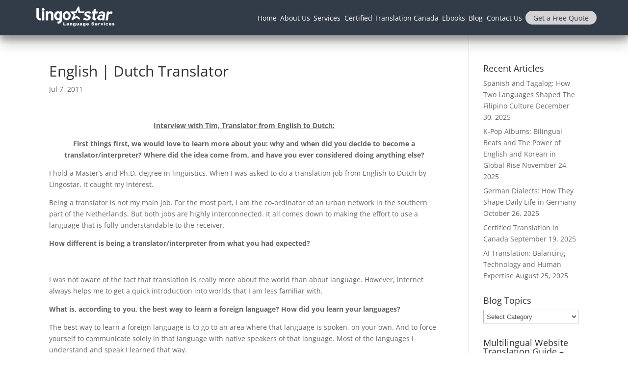

--- FILE ---
content_type: text/html; charset=UTF-8
request_url: https://lingo-star.com/english-dutch-translator/?v=4326ce96e26c
body_size: 50108
content:

<!DOCTYPE html>

<!--[if IE 6]>

<html id="ie6" lang="en-CA">

<![endif]-->

<!--[if IE 7]>

<html id="ie7" lang="en-CA">

<![endif]-->

<!--[if IE 8]>

<html id="ie8" lang="en-CA">

<![endif]-->

<!--[if !(IE 6) | !(IE 7) | !(IE 8)  ]><!-->

<html lang="en-CA">

<!--<![endif]-->

<head><meta charset="UTF-8" /><script>if(navigator.userAgent.match(/MSIE|Internet Explorer/i)||navigator.userAgent.match(/Trident\/7\..*?rv:11/i)){var href=document.location.href;if(!href.match(/[?&]nowprocket/)){if(href.indexOf("?")==-1){if(href.indexOf("#")==-1){document.location.href=href+"?nowprocket=1"}else{document.location.href=href.replace("#","?nowprocket=1#")}}else{if(href.indexOf("#")==-1){document.location.href=href+"&nowprocket=1"}else{document.location.href=href.replace("#","&nowprocket=1#")}}}}</script><script>(()=>{class RocketLazyLoadScripts{constructor(){this.v="1.2.6",this.triggerEvents=["keydown","mousedown","mousemove","touchmove","touchstart","touchend","wheel"],this.userEventHandler=this.t.bind(this),this.touchStartHandler=this.i.bind(this),this.touchMoveHandler=this.o.bind(this),this.touchEndHandler=this.h.bind(this),this.clickHandler=this.u.bind(this),this.interceptedClicks=[],this.interceptedClickListeners=[],this.l(this),window.addEventListener("pageshow",(t=>{this.persisted=t.persisted,this.everythingLoaded&&this.m()})),this.CSPIssue=sessionStorage.getItem("rocketCSPIssue"),document.addEventListener("securitypolicyviolation",(t=>{this.CSPIssue||"script-src-elem"!==t.violatedDirective||"data"!==t.blockedURI||(this.CSPIssue=!0,sessionStorage.setItem("rocketCSPIssue",!0))})),document.addEventListener("DOMContentLoaded",(()=>{this.k()})),this.delayedScripts={normal:[],async:[],defer:[]},this.trash=[],this.allJQueries=[]}p(t){document.hidden?t.t():(this.triggerEvents.forEach((e=>window.addEventListener(e,t.userEventHandler,{passive:!0}))),window.addEventListener("touchstart",t.touchStartHandler,{passive:!0}),window.addEventListener("mousedown",t.touchStartHandler),document.addEventListener("visibilitychange",t.userEventHandler))}_(){this.triggerEvents.forEach((t=>window.removeEventListener(t,this.userEventHandler,{passive:!0}))),document.removeEventListener("visibilitychange",this.userEventHandler)}i(t){"HTML"!==t.target.tagName&&(window.addEventListener("touchend",this.touchEndHandler),window.addEventListener("mouseup",this.touchEndHandler),window.addEventListener("touchmove",this.touchMoveHandler,{passive:!0}),window.addEventListener("mousemove",this.touchMoveHandler),t.target.addEventListener("click",this.clickHandler),this.L(t.target,!0),this.S(t.target,"onclick","rocket-onclick"),this.C())}o(t){window.removeEventListener("touchend",this.touchEndHandler),window.removeEventListener("mouseup",this.touchEndHandler),window.removeEventListener("touchmove",this.touchMoveHandler,{passive:!0}),window.removeEventListener("mousemove",this.touchMoveHandler),t.target.removeEventListener("click",this.clickHandler),this.L(t.target,!1),this.S(t.target,"rocket-onclick","onclick"),this.M()}h(){window.removeEventListener("touchend",this.touchEndHandler),window.removeEventListener("mouseup",this.touchEndHandler),window.removeEventListener("touchmove",this.touchMoveHandler,{passive:!0}),window.removeEventListener("mousemove",this.touchMoveHandler)}u(t){t.target.removeEventListener("click",this.clickHandler),this.L(t.target,!1),this.S(t.target,"rocket-onclick","onclick"),this.interceptedClicks.push(t),t.preventDefault(),t.stopPropagation(),t.stopImmediatePropagation(),this.M()}O(){window.removeEventListener("touchstart",this.touchStartHandler,{passive:!0}),window.removeEventListener("mousedown",this.touchStartHandler),this.interceptedClicks.forEach((t=>{t.target.dispatchEvent(new MouseEvent("click",{view:t.view,bubbles:!0,cancelable:!0}))}))}l(t){EventTarget.prototype.addEventListenerWPRocketBase=EventTarget.prototype.addEventListener,EventTarget.prototype.addEventListener=function(e,i,o){"click"!==e||t.windowLoaded||i===t.clickHandler||t.interceptedClickListeners.push({target:this,func:i,options:o}),(this||window).addEventListenerWPRocketBase(e,i,o)}}L(t,e){this.interceptedClickListeners.forEach((i=>{i.target===t&&(e?t.removeEventListener("click",i.func,i.options):t.addEventListener("click",i.func,i.options))})),t.parentNode!==document.documentElement&&this.L(t.parentNode,e)}D(){return new Promise((t=>{this.P?this.M=t:t()}))}C(){this.P=!0}M(){this.P=!1}S(t,e,i){t.hasAttribute&&t.hasAttribute(e)&&(event.target.setAttribute(i,event.target.getAttribute(e)),event.target.removeAttribute(e))}t(){this._(this),"loading"===document.readyState?document.addEventListener("DOMContentLoaded",this.R.bind(this)):this.R()}k(){let t=[];document.querySelectorAll("script[type=rocketlazyloadscript][data-rocket-src]").forEach((e=>{let i=e.getAttribute("data-rocket-src");if(i&&!i.startsWith("data:")){0===i.indexOf("//")&&(i=location.protocol+i);try{const o=new URL(i).origin;o!==location.origin&&t.push({src:o,crossOrigin:e.crossOrigin||"module"===e.getAttribute("data-rocket-type")})}catch(t){}}})),t=[...new Map(t.map((t=>[JSON.stringify(t),t]))).values()],this.T(t,"preconnect")}async R(){this.lastBreath=Date.now(),this.j(this),this.F(this),this.I(),this.W(),this.q(),await this.A(this.delayedScripts.normal),await this.A(this.delayedScripts.defer),await this.A(this.delayedScripts.async);try{await this.U(),await this.H(this),await this.J()}catch(t){console.error(t)}window.dispatchEvent(new Event("rocket-allScriptsLoaded")),this.everythingLoaded=!0,this.D().then((()=>{this.O()})),this.N()}W(){document.querySelectorAll("script[type=rocketlazyloadscript]").forEach((t=>{t.hasAttribute("data-rocket-src")?t.hasAttribute("async")&&!1!==t.async?this.delayedScripts.async.push(t):t.hasAttribute("defer")&&!1!==t.defer||"module"===t.getAttribute("data-rocket-type")?this.delayedScripts.defer.push(t):this.delayedScripts.normal.push(t):this.delayedScripts.normal.push(t)}))}async B(t){if(await this.G(),!0!==t.noModule||!("noModule"in HTMLScriptElement.prototype))return new Promise((e=>{let i;function o(){(i||t).setAttribute("data-rocket-status","executed"),e()}try{if(navigator.userAgent.indexOf("Firefox/")>0||""===navigator.vendor||this.CSPIssue)i=document.createElement("script"),[...t.attributes].forEach((t=>{let e=t.nodeName;"type"!==e&&("data-rocket-type"===e&&(e="type"),"data-rocket-src"===e&&(e="src"),i.setAttribute(e,t.nodeValue))})),t.text&&(i.text=t.text),i.hasAttribute("src")?(i.addEventListener("load",o),i.addEventListener("error",(function(){i.setAttribute("data-rocket-status","failed-network"),e()})),setTimeout((()=>{i.isConnected||e()}),1)):(i.text=t.text,o()),t.parentNode.replaceChild(i,t);else{const i=t.getAttribute("data-rocket-type"),s=t.getAttribute("data-rocket-src");i?(t.type=i,t.removeAttribute("data-rocket-type")):t.removeAttribute("type"),t.addEventListener("load",o),t.addEventListener("error",(i=>{this.CSPIssue&&i.target.src.startsWith("data:")?(console.log("WPRocket: data-uri blocked by CSP -> fallback"),t.removeAttribute("src"),this.B(t).then(e)):(t.setAttribute("data-rocket-status","failed-network"),e())})),s?(t.removeAttribute("data-rocket-src"),t.src=s):t.src="data:text/javascript;base64,"+window.btoa(unescape(encodeURIComponent(t.text)))}}catch(i){t.setAttribute("data-rocket-status","failed-transform"),e()}}));t.setAttribute("data-rocket-status","skipped")}async A(t){const e=t.shift();return e&&e.isConnected?(await this.B(e),this.A(t)):Promise.resolve()}q(){this.T([...this.delayedScripts.normal,...this.delayedScripts.defer,...this.delayedScripts.async],"preload")}T(t,e){var i=document.createDocumentFragment();t.forEach((t=>{const o=t.getAttribute&&t.getAttribute("data-rocket-src")||t.src;if(o&&!o.startsWith("data:")){const s=document.createElement("link");s.href=o,s.rel=e,"preconnect"!==e&&(s.as="script"),t.getAttribute&&"module"===t.getAttribute("data-rocket-type")&&(s.crossOrigin=!0),t.crossOrigin&&(s.crossOrigin=t.crossOrigin),t.integrity&&(s.integrity=t.integrity),i.appendChild(s),this.trash.push(s)}})),document.head.appendChild(i)}j(t){let e={};function i(i,o){return e[o].eventsToRewrite.indexOf(i)>=0&&!t.everythingLoaded?"rocket-"+i:i}function o(t,o){!function(t){e[t]||(e[t]={originalFunctions:{add:t.addEventListener,remove:t.removeEventListener},eventsToRewrite:[]},t.addEventListener=function(){arguments[0]=i(arguments[0],t),e[t].originalFunctions.add.apply(t,arguments)},t.removeEventListener=function(){arguments[0]=i(arguments[0],t),e[t].originalFunctions.remove.apply(t,arguments)})}(t),e[t].eventsToRewrite.push(o)}function s(e,i){let o=e[i];e[i]=null,Object.defineProperty(e,i,{get:()=>o||function(){},set(s){t.everythingLoaded?o=s:e["rocket"+i]=o=s}})}o(document,"DOMContentLoaded"),o(window,"DOMContentLoaded"),o(window,"load"),o(window,"pageshow"),o(document,"readystatechange"),s(document,"onreadystatechange"),s(window,"onload"),s(window,"onpageshow");try{Object.defineProperty(document,"readyState",{get:()=>t.rocketReadyState,set(e){t.rocketReadyState=e},configurable:!0}),document.readyState="loading"}catch(t){console.log("WPRocket DJE readyState conflict, bypassing")}}F(t){let e;function i(e){return t.everythingLoaded?e:e.split(" ").map((t=>"load"===t||0===t.indexOf("load.")?"rocket-jquery-load":t)).join(" ")}function o(o){function s(t){const e=o.fn[t];o.fn[t]=o.fn.init.prototype[t]=function(){return this[0]===window&&("string"==typeof arguments[0]||arguments[0]instanceof String?arguments[0]=i(arguments[0]):"object"==typeof arguments[0]&&Object.keys(arguments[0]).forEach((t=>{const e=arguments[0][t];delete arguments[0][t],arguments[0][i(t)]=e}))),e.apply(this,arguments),this}}o&&o.fn&&!t.allJQueries.includes(o)&&(o.fn.ready=o.fn.init.prototype.ready=function(e){return t.domReadyFired?e.bind(document)(o):document.addEventListener("rocket-DOMContentLoaded",(()=>e.bind(document)(o))),o([])},s("on"),s("one"),t.allJQueries.push(o)),e=o}o(window.jQuery),Object.defineProperty(window,"jQuery",{get:()=>e,set(t){o(t)}})}async H(t){const e=document.querySelector("script[data-webpack]");e&&(await async function(){return new Promise((t=>{e.addEventListener("load",t),e.addEventListener("error",t)}))}(),await t.K(),await t.H(t))}async U(){this.domReadyFired=!0;try{document.readyState="interactive"}catch(t){}await this.G(),document.dispatchEvent(new Event("rocket-readystatechange")),await this.G(),document.rocketonreadystatechange&&document.rocketonreadystatechange(),await this.G(),document.dispatchEvent(new Event("rocket-DOMContentLoaded")),await this.G(),window.dispatchEvent(new Event("rocket-DOMContentLoaded"))}async J(){try{document.readyState="complete"}catch(t){}await this.G(),document.dispatchEvent(new Event("rocket-readystatechange")),await this.G(),document.rocketonreadystatechange&&document.rocketonreadystatechange(),await this.G(),window.dispatchEvent(new Event("rocket-load")),await this.G(),window.rocketonload&&window.rocketonload(),await this.G(),this.allJQueries.forEach((t=>t(window).trigger("rocket-jquery-load"))),await this.G();const t=new Event("rocket-pageshow");t.persisted=this.persisted,window.dispatchEvent(t),await this.G(),window.rocketonpageshow&&window.rocketonpageshow({persisted:this.persisted}),this.windowLoaded=!0}m(){document.onreadystatechange&&document.onreadystatechange(),window.onload&&window.onload(),window.onpageshow&&window.onpageshow({persisted:this.persisted})}I(){const t=new Map;document.write=document.writeln=function(e){const i=document.currentScript;i||console.error("WPRocket unable to document.write this: "+e);const o=document.createRange(),s=i.parentElement;let n=t.get(i);void 0===n&&(n=i.nextSibling,t.set(i,n));const c=document.createDocumentFragment();o.setStart(c,0),c.appendChild(o.createContextualFragment(e)),s.insertBefore(c,n)}}async G(){Date.now()-this.lastBreath>45&&(await this.K(),this.lastBreath=Date.now())}async K(){return document.hidden?new Promise((t=>setTimeout(t))):new Promise((t=>requestAnimationFrame(t)))}N(){this.trash.forEach((t=>t.remove()))}static run(){const t=new RocketLazyLoadScripts;t.p(t)}}RocketLazyLoadScripts.run()})();</script>

	

	

	
	
	


	


	<link rel="pingback" href="https://lingo-star.com/xmlrpc.php" />



	
	<!--[if lt IE 9]>

	<script src="https://lingo-star.com/wp-content/themes/Divi/js/html5.js" type="text/javascript"></script>

	<![endif]-->


<style type="text/css"></style>

	<script type="rocketlazyloadscript" data-rocket-type="text/javascript">

		document.documentElement.className = 'js';
	$('#nav-icon1,#nav-icon2,#nav-icon3,#nav-icon4').click(function(){
		$(this).toggleClass('open');
	});
	
	(function isReady (){
		console.log(document.getElementById('nav-icon3'))

	})()
	</script>


	<meta name='robots' content='index, follow, max-image-preview:large, max-snippet:-1, max-video-preview:-1' />

	<!-- This site is optimized with the Yoast SEO plugin v20.1 - https://yoast.com/wordpress/plugins/seo/ -->
	<title>English | Dutch Translator |</title><link rel="preload" data-rocket-preload as="font" href="https://lingo-star.com/wp-content/plugins/woocommerce/assets/fonts/WooCommerce.woff" crossorigin><link rel="preload" data-rocket-preload as="font" href="https://fonts.gstatic.com/s/opensans/v40/memvYaGs126MiZpBA-UvWbX2vVnXBbObj2OVTS-muw.woff2" crossorigin><link rel="preload" data-rocket-preload as="font" href="https://lingo-star.com/wp-content/themes/Divi/fonts/ETmodules_v2.ttf" crossorigin><style id="wpr-usedcss">#mc_embed_signup form{display:block;position:relative;text-align:left;padding:10px 0 10px 3%}#mc_embed_signup h2{font-weight:700;padding:0;margin:15px 0;font-size:1.4em}#mc_embed_signup input{border:1px solid #999;-webkit-appearance:none}#mc_embed_signup input[type=checkbox]{-webkit-appearance:checkbox}#mc_embed_signup input[type=radio]{-webkit-appearance:radio}#mc_embed_signup input:focus{border-color:#333}#mc_embed_signup .button{clear:both;background-color:#aaa;border:0;border-radius:4px;letter-spacing:.03em;color:#fff;cursor:pointer;display:inline-block;font-size:15px;height:32px;line-height:32px;margin:0 5px 10px 0;padding:0;text-align:center;text-decoration:none;vertical-align:top;white-space:nowrap;width:auto;transition:all .23s ease-in-out 0s}#mc_embed_signup .button:hover{background-color:#777}#mc_embed_signup .clear{clear:none;display:inline}#mc_embed_signup label{display:block;font-size:16px;padding-bottom:10px;font-weight:700}#mc_embed_signup input.email{font-family:"Open Sans","Helvetica Neue",Arial,Helvetica,Verdana,sans-serif;font-size:15px;display:block;padding:0 .4em;margin:0 4% 10px 0;min-height:32px;width:58%;min-width:130px;-webkit-border-radius:3px;-moz-border-radius:3px;border-radius:3px}#mc_embed_signup input.button{display:block;width:35%;margin:0 0 10px;min-width:90px}#mc_embed_signup label.error{display:block;float:none;width:auto;margin-left:1.05em;text-align:left;padding:.5em 0}#mc_embed_signup{background:#fff;clear:left;font:14px Helvetica,Arial,sans-serif}.fluid-width-video-wrapper{width:100%;position:relative;padding:0}.fluid-width-video-wrapper embed,.fluid-width-video-wrapper iframe,.fluid-width-video-wrapper object{position:absolute;top:0;left:0;width:100%;height:100%}img.emoji{display:inline!important;border:none!important;box-shadow:none!important;height:1em!important;width:1em!important;margin:0 .07em!important;vertical-align:-.1em!important;background:0 0!important;padding:0!important}:where(.wp-block-button__link){box-shadow:none;text-decoration:none;border-radius:9999px;padding:calc(.667em + 2px) calc(1.333em + 2px)}:where(.wp-block-columns.has-background){padding:1.25em 2.375em}:where(.wp-block-post-comments input[type=submit]){border:none}:where(.wp-block-file__button){border-radius:2em;padding:.5em 1em}:where(.wp-block-file__button):is(a):active,:where(.wp-block-file__button):is(a):focus,:where(.wp-block-file__button):is(a):hover,:where(.wp-block-file__button):is(a):visited{box-shadow:none;color:#fff;opacity:.85;text-decoration:none}ul{box-sizing:border-box}:where(.wp-block-navigation .wp-block-navigation__submenu-container .wp-block-navigation-item a:not(.wp-element-button)),:where(.wp-block-navigation .wp-block-navigation__submenu-container .wp-block-navigation-submenu a:not(.wp-element-button)),:where(.wp-block-navigation.has-background .wp-block-navigation-item a:not(.wp-element-button)),:where(.wp-block-navigation.has-background .wp-block-navigation-submenu a:not(.wp-element-button)){padding:.5em 1em}:where(p.has-text-color:not(.has-link-color)) a{color:inherit}:where(.wp-block-search__button){border:1px solid #ccc;padding:.375em .625em}:where(.wp-block-search__button-inside .wp-block-search__inside-wrapper){padding:4px;border:1px solid #949494}:where(.wp-block-search__button-inside .wp-block-search__inside-wrapper) .wp-block-search__input{border-radius:0;border:none;padding:0 0 0 .25em}:where(.wp-block-search__button-inside .wp-block-search__inside-wrapper) .wp-block-search__input:focus{outline:0}:where(.wp-block-search__button-inside .wp-block-search__inside-wrapper) :where(.wp-block-search__button){padding:.125em .5em}:root{--wp--preset--font-size--normal:16px;--wp--preset--font-size--huge:42px}.screen-reader-text{border:0;clip:rect(1px,1px,1px,1px);-webkit-clip-path:inset(50%);clip-path:inset(50%);height:1px;margin:-1px;overflow:hidden;padding:0;position:absolute;width:1px;word-wrap:normal!important}.screen-reader-text:focus{background-color:#ddd;clip:auto!important;-webkit-clip-path:none;clip-path:none;color:#444;display:block;font-size:1em;height:auto;left:5px;line-height:normal;padding:15px 23px 14px;text-decoration:none;top:5px;width:auto;z-index:100000}html :where(.has-border-color){border-style:solid}html :where([style*=border-top-color]){border-top-style:solid}html :where([style*=border-right-color]){border-right-style:solid}html :where([style*=border-bottom-color]){border-bottom-style:solid}html :where([style*=border-left-color]){border-left-style:solid}html :where([style*=border-width]){border-style:solid}html :where([style*=border-top-width]){border-top-style:solid}html :where([style*=border-right-width]){border-right-style:solid}html :where([style*=border-bottom-width]){border-bottom-style:solid}html :where([style*=border-left-width]){border-left-style:solid}html :where(img[class*=wp-image-]){height:auto;max-width:100%}figure{margin:0 0 1em}.screen-reader-text{clip:rect(1px,1px,1px,1px);word-wrap:normal!important;border:0;-webkit-clip-path:inset(50%);clip-path:inset(50%);height:1px;margin:-1px;overflow:hidden;overflow-wrap:normal!important;padding:0;position:absolute!important;width:1px}.screen-reader-text:focus{clip:auto!important;background-color:#fff;border-radius:3px;box-shadow:0 0 2px 2px rgba(0,0,0,.6);-webkit-clip-path:none;clip-path:none;color:#2b2d2f;display:block;font-size:.875rem;font-weight:700;height:auto;left:5px;line-height:normal;padding:15px 23px 14px;text-decoration:none;top:5px;width:auto;z-index:100000}.wc-blocks-components-form-token-field-wrapper .disabled-element-wrapper{position:relative}.wc-blocks-components-form-token-field-wrapper .disabled-element-wrapper .event-catcher{bottom:0;height:100%;left:0;position:absolute;right:0;top:0;width:100%;z-index:z-index(".components-tooltip .event-catcher")}@-webkit-keyframes spin{0%{transform:rotate(0)}to{transform:rotate(1turn)}}:where(.wp-block-woocommerce-mini-cart-contents){background:#fff}:where(div[data-block-name="woocommerce/legacy-template"]){margin-left:auto;margin-right:auto;max-width:1000px}body{--wp--preset--color--black:#000000;--wp--preset--color--cyan-bluish-gray:#abb8c3;--wp--preset--color--white:#ffffff;--wp--preset--color--pale-pink:#f78da7;--wp--preset--color--vivid-red:#cf2e2e;--wp--preset--color--luminous-vivid-orange:#ff6900;--wp--preset--color--luminous-vivid-amber:#fcb900;--wp--preset--color--light-green-cyan:#7bdcb5;--wp--preset--color--vivid-green-cyan:#00d084;--wp--preset--color--pale-cyan-blue:#8ed1fc;--wp--preset--color--vivid-cyan-blue:#0693e3;--wp--preset--color--vivid-purple:#9b51e0;--wp--preset--gradient--vivid-cyan-blue-to-vivid-purple:linear-gradient(135deg,rgba(6, 147, 227, 1) 0%,rgb(155, 81, 224) 100%);--wp--preset--gradient--light-green-cyan-to-vivid-green-cyan:linear-gradient(135deg,rgb(122, 220, 180) 0%,rgb(0, 208, 130) 100%);--wp--preset--gradient--luminous-vivid-amber-to-luminous-vivid-orange:linear-gradient(135deg,rgba(252, 185, 0, 1) 0%,rgba(255, 105, 0, 1) 100%);--wp--preset--gradient--luminous-vivid-orange-to-vivid-red:linear-gradient(135deg,rgba(255, 105, 0, 1) 0%,rgb(207, 46, 46) 100%);--wp--preset--gradient--very-light-gray-to-cyan-bluish-gray:linear-gradient(135deg,rgb(238, 238, 238) 0%,rgb(169, 184, 195) 100%);--wp--preset--gradient--cool-to-warm-spectrum:linear-gradient(135deg,rgb(74, 234, 220) 0%,rgb(151, 120, 209) 20%,rgb(207, 42, 186) 40%,rgb(238, 44, 130) 60%,rgb(251, 105, 98) 80%,rgb(254, 248, 76) 100%);--wp--preset--gradient--blush-light-purple:linear-gradient(135deg,rgb(255, 206, 236) 0%,rgb(152, 150, 240) 100%);--wp--preset--gradient--blush-bordeaux:linear-gradient(135deg,rgb(254, 205, 165) 0%,rgb(254, 45, 45) 50%,rgb(107, 0, 62) 100%);--wp--preset--gradient--luminous-dusk:linear-gradient(135deg,rgb(255, 203, 112) 0%,rgb(199, 81, 192) 50%,rgb(65, 88, 208) 100%);--wp--preset--gradient--pale-ocean:linear-gradient(135deg,rgb(255, 245, 203) 0%,rgb(182, 227, 212) 50%,rgb(51, 167, 181) 100%);--wp--preset--gradient--electric-grass:linear-gradient(135deg,rgb(202, 248, 128) 0%,rgb(113, 206, 126) 100%);--wp--preset--gradient--midnight:linear-gradient(135deg,rgb(2, 3, 129) 0%,rgb(40, 116, 252) 100%);--wp--preset--duotone--dark-grayscale:url('#wp-duotone-dark-grayscale');--wp--preset--duotone--grayscale:url('#wp-duotone-grayscale');--wp--preset--duotone--purple-yellow:url('#wp-duotone-purple-yellow');--wp--preset--duotone--blue-red:url('#wp-duotone-blue-red');--wp--preset--duotone--midnight:url('#wp-duotone-midnight');--wp--preset--duotone--magenta-yellow:url('#wp-duotone-magenta-yellow');--wp--preset--duotone--purple-green:url('#wp-duotone-purple-green');--wp--preset--duotone--blue-orange:url('#wp-duotone-blue-orange');--wp--preset--font-size--small:13px;--wp--preset--font-size--medium:20px;--wp--preset--font-size--large:36px;--wp--preset--font-size--x-large:42px;--wp--preset--spacing--20:0.44rem;--wp--preset--spacing--30:0.67rem;--wp--preset--spacing--40:1rem;--wp--preset--spacing--50:1.5rem;--wp--preset--spacing--60:2.25rem;--wp--preset--spacing--70:3.38rem;--wp--preset--spacing--80:5.06rem}:where(.is-layout-flex){gap:.5em}:where(.wp-block-columns.is-layout-flex){gap:2em}.woocommerce img{height:auto;max-width:100%}.woocommerce div.product div.images{float:left;width:48%}.woocommerce div.product div.thumbnails::after,.woocommerce div.product div.thumbnails::before{content:" ";display:table}.woocommerce div.product div.thumbnails::after{clear:both}.woocommerce div.product div.thumbnails a{float:left;width:30.75%;margin-right:3.8%;margin-bottom:1em}.woocommerce div.product div.thumbnails a.last{margin-right:0}.woocommerce div.product div.thumbnails a.first{clear:both}.woocommerce div.product div.thumbnails.columns-1 a{width:100%;margin-right:0;float:none}.woocommerce div.product div.thumbnails.columns-2 a{width:48%}.woocommerce div.product div.thumbnails.columns-4 a{width:22.05%}.woocommerce div.product div.thumbnails.columns-5 a{width:16.9%}.woocommerce div.product div.summary{float:right;width:48%;clear:none}.woocommerce div.product .woocommerce-tabs{clear:both}.woocommerce div.product .woocommerce-tabs ul.tabs::after,.woocommerce div.product .woocommerce-tabs ul.tabs::before{content:" ";display:table}.woocommerce div.product .woocommerce-tabs ul.tabs::after{clear:both}.woocommerce div.product .woocommerce-tabs ul.tabs li{display:inline-block}.woocommerce div.product #reviews .comment::after,.woocommerce div.product #reviews .comment::before{content:" ";display:table}.woocommerce div.product #reviews .comment::after{clear:both}.woocommerce div.product #reviews .comment img{float:right;height:auto}.woocommerce .woocommerce-ordering{float:right}.woocommerce #content table.cart img,.woocommerce table.cart img{height:auto}.woocommerce ul.product_list_widget li::after,.woocommerce ul.product_list_widget li::before,.woocommerce-page ul.product_list_widget li::after,.woocommerce-page ul.product_list_widget li::before{content:" ";display:table}.woocommerce ul.product_list_widget li::after,.woocommerce-page ul.product_list_widget li::after{clear:both}.woocommerce ul.product_list_widget li img,.woocommerce-page ul.product_list_widget li img{float:right;height:auto}.woocommerce form .password-input{display:flex;flex-direction:column;justify-content:center;position:relative}.woocommerce form .password-input input[type=password]{padding-right:2.5rem}.woocommerce form .password-input input::-ms-reveal{display:none}.woocommerce form .show-password-input{position:absolute;right:.7em;top:.7em;cursor:pointer}.woocommerce form .show-password-input::after{font-family:WooCommerce;speak:never;font-weight:400;font-variant:normal;text-transform:none;line-height:1;-webkit-font-smoothing:antialiased;margin-left:.618em;content:"\e010";text-decoration:none}.woocommerce form .show-password-input.display-password::after{color:#585858}:root{--woocommerce:#a46497;--wc-green:#7ad03a;--wc-red:#a00;--wc-orange:#ffba00;--wc-blue:#2ea2cc;--wc-primary:#a46497;--wc-primary-text:white;--wc-secondary:#ebe9eb;--wc-secondary-text:#515151;--wc-highlight:#77a464;--wc-highligh-text:white;--wc-content-bg:#fff;--wc-subtext:#767676}@keyframes spin{0%{transform:rotate(0)}to{transform:rotate(1turn)}100%{transform:rotate(360deg)}}@font-face{font-display:swap;font-family:WooCommerce;src:url(https://lingo-star.com/wp-content/plugins/woocommerce/assets/fonts/WooCommerce.eot);src:url(https://lingo-star.com/wp-content/plugins/woocommerce/assets/fonts/WooCommerce.eot?#iefix) format("embedded-opentype"),url(https://lingo-star.com/wp-content/plugins/woocommerce/assets/fonts/WooCommerce.woff) format("woff"),url(https://lingo-star.com/wp-content/plugins/woocommerce/assets/fonts/WooCommerce.ttf) format("truetype"),url(https://lingo-star.com/wp-content/plugins/woocommerce/assets/fonts/WooCommerce.svg#WooCommerce) format("svg");font-weight:400;font-style:normal}.woocommerce-store-notice{position:absolute;top:0;left:0;right:0;margin:0;width:100%;font-size:1em;padding:1em 0;text-align:center;background-color:#a46497;color:#fff;z-index:99998;box-shadow:0 1px 1em rgba(0,0,0,.2);display:none}.woocommerce-store-notice a{color:#fff;text-decoration:underline}.screen-reader-text{clip:rect(1px,1px,1px,1px);height:1px;overflow:hidden;position:absolute!important;width:1px;word-wrap:normal!important}.woocommerce .blockUI.blockOverlay{position:relative}.woocommerce .blockUI.blockOverlay::before{height:1em;width:1em;display:block;position:absolute;top:50%;left:50%;margin-left:-.5em;margin-top:-.5em;content:"";animation:1s ease-in-out infinite spin;background:var(--wpr-bg-8c7912ab-86ba-4830-b1e3-4aba9dcce55f) center center;background-size:cover;line-height:1;text-align:center;font-size:2em;color:rgba(0,0,0,.75)}.woocommerce a.remove{display:block;font-size:1.5em;height:1em;width:1em;text-align:center;line-height:1;border-radius:100%;color:red!important;text-decoration:none;font-weight:700;border:0}.woocommerce a.remove:hover{color:#fff!important;background:red}.woocommerce div.product{margin-bottom:0;position:relative}.woocommerce div.product .product_title{clear:none;margin-top:0;padding:0}.woocommerce div.product p.price,.woocommerce div.product span.price{color:#77a464;font-size:1.25em}.woocommerce div.product p.price ins,.woocommerce div.product span.price ins{background:inherit;font-weight:700;display:inline-block}.woocommerce div.product p.price del,.woocommerce div.product span.price del{opacity:.5;display:inline-block}.woocommerce div.product p.stock{font-size:.92em}.woocommerce div.product .stock{color:#77a464}.woocommerce div.product .out-of-stock{color:red}.woocommerce div.product .woocommerce-product-rating{margin-bottom:1.618em}.woocommerce div.product div.images{margin-bottom:2em}.woocommerce div.product div.images img{display:block;width:100%;height:auto;box-shadow:none}.woocommerce div.product div.images div.thumbnails{padding-top:1em}.woocommerce div.product div.images.woocommerce-product-gallery{position:relative}.woocommerce div.product div.images .woocommerce-product-gallery__wrapper{transition:all cubic-bezier(.795,-.035,0,1) .5s;margin:0;padding:0}.woocommerce div.product div.images .woocommerce-product-gallery__wrapper .zoomImg{background-color:#fff;opacity:0}.woocommerce div.product div.images .woocommerce-product-gallery__image--placeholder{border:1px solid #f2f2f2}.woocommerce div.product div.images .woocommerce-product-gallery__image:nth-child(n+2){width:25%;display:inline-block}.woocommerce div.product div.images .woocommerce-product-gallery__trigger{position:absolute;top:.5em;right:.5em;font-size:2em;z-index:9;width:36px;height:36px;background:#fff;text-indent:-9999px;border-radius:100%;box-sizing:content-box}.woocommerce div.product div.images .woocommerce-product-gallery__trigger::before{content:"";display:block;width:10px;height:10px;border:2px solid #000;border-radius:100%;position:absolute;top:9px;left:9px;box-sizing:content-box}.woocommerce div.product div.images .woocommerce-product-gallery__trigger::after{content:"";display:block;width:2px;height:8px;background:#000;border-radius:6px;position:absolute;top:19px;left:22px;transform:rotate(-45deg);box-sizing:content-box}.woocommerce div.product div.images .flex-control-thumbs{overflow:hidden;zoom:1;margin:0;padding:0}.woocommerce div.product div.images .flex-control-thumbs li{width:25%;float:left;margin:0;list-style:none}.woocommerce div.product div.images .flex-control-thumbs li img{cursor:pointer;opacity:.5;margin:0}.woocommerce div.product div.images .flex-control-thumbs li img.flex-active,.woocommerce div.product div.images .flex-control-thumbs li img:hover{opacity:1}.woocommerce div.product .woocommerce-product-gallery--columns-3 .flex-control-thumbs li:nth-child(3n+1){clear:left}.woocommerce div.product .woocommerce-product-gallery--columns-4 .flex-control-thumbs li:nth-child(4n+1){clear:left}.woocommerce div.product .woocommerce-product-gallery--columns-5 .flex-control-thumbs li:nth-child(5n+1){clear:left}.woocommerce div.product div.summary{margin-bottom:2em}.woocommerce div.product div.social{text-align:right;margin:0 0 1em}.woocommerce div.product div.social span{margin:0 0 0 2px}.woocommerce div.product div.social span span{margin:0}.woocommerce div.product div.social span .stButton .chicklets{padding-left:16px;width:0}.woocommerce div.product div.social iframe{float:left;margin-top:3px}.woocommerce div.product .woocommerce-tabs ul.tabs{list-style:none;padding:0 0 0 1em;margin:0 0 1.618em;overflow:hidden;position:relative}.woocommerce div.product .woocommerce-tabs ul.tabs li{border:1px solid #d3ced2;background-color:#ebe9eb;color:#515151;display:inline-block;position:relative;z-index:0;border-radius:4px 4px 0 0;margin:0 -5px;padding:0 1em}.woocommerce div.product .woocommerce-tabs ul.tabs li a{display:inline-block;padding:.5em 0;font-weight:700;color:#515151;text-decoration:none}.woocommerce div.product .woocommerce-tabs ul.tabs li a:hover{text-decoration:none;color:#6b6b6b}.woocommerce div.product .woocommerce-tabs ul.tabs li.active{background:#fff;color:#515151;z-index:2;border-bottom-color:#fff}.woocommerce div.product .woocommerce-tabs ul.tabs li.active a{color:inherit;text-shadow:inherit}.woocommerce div.product .woocommerce-tabs ul.tabs li.active::before{box-shadow:2px 2px 0 #fff}.woocommerce div.product .woocommerce-tabs ul.tabs li.active::after{box-shadow:-2px 2px 0 #fff}.woocommerce div.product .woocommerce-tabs ul.tabs li::after,.woocommerce div.product .woocommerce-tabs ul.tabs li::before{border:1px solid #d3ced2;position:absolute;bottom:-1px;width:5px;height:5px;content:" ";box-sizing:border-box}.woocommerce div.product .woocommerce-tabs ul.tabs li::before{left:-5px;border-bottom-right-radius:4px;border-width:0 1px 1px 0;box-shadow:2px 2px 0 #ebe9eb}.woocommerce div.product .woocommerce-tabs ul.tabs li::after{right:-5px;border-bottom-left-radius:4px;border-width:0 0 1px 1px;box-shadow:-2px 2px 0 #ebe9eb}.woocommerce div.product .woocommerce-tabs ul.tabs::before{position:absolute;content:" ";width:100%;bottom:0;left:0;border-bottom:1px solid #d3ced2;z-index:1}.woocommerce div.product .woocommerce-tabs .panel{margin:0 0 2em;padding:0}.woocommerce div.product p.cart{margin-bottom:2em}.woocommerce div.product p.cart::after,.woocommerce div.product p.cart::before{content:" ";display:table}.woocommerce div.product p.cart::after{clear:both}.woocommerce div.product form.cart{margin-bottom:2em}.woocommerce div.product form.cart::after,.woocommerce div.product form.cart::before{content:" ";display:table}.woocommerce div.product form.cart::after{clear:both}.woocommerce div.product form.cart div.quantity{float:left;margin:0 4px 0 0}.woocommerce div.product form.cart table{border-width:0 0 1px}.woocommerce div.product form.cart table td{padding-left:0}.woocommerce div.product form.cart table div.quantity{float:none;margin:0}.woocommerce div.product form.cart table small.stock{display:block;float:none}.woocommerce div.product form.cart .variations{margin-bottom:1em;border:0;width:100%}.woocommerce div.product form.cart .variations td,.woocommerce div.product form.cart .variations th{border:0;line-height:2em;vertical-align:top}.woocommerce div.product form.cart .variations label{font-weight:700;text-align:left}.woocommerce div.product form.cart .variations select{max-width:100%;min-width:75%;display:inline-block;margin-right:1em}.woocommerce div.product form.cart .variations td.label{padding-right:1em}.woocommerce div.product form.cart .woocommerce-variation-description p{margin-bottom:1em}.woocommerce div.product form.cart .reset_variations{visibility:hidden;font-size:.83em}.woocommerce div.product form.cart .wc-no-matching-variations{display:none}.woocommerce div.product form.cart .button{vertical-align:middle;float:left}.woocommerce div.product form.cart .group_table td.woocommerce-grouped-product-list-item__label{padding-right:1em;padding-left:1em}.woocommerce div.product form.cart .group_table td{vertical-align:top;padding-bottom:.5em;border:0}.woocommerce div.product form.cart .group_table td:first-child{width:4em;text-align:center}.woocommerce div.product form.cart .group_table .wc-grouped-product-add-to-cart-checkbox{display:inline-block;width:auto;margin:0 auto;transform:scale(1.5,1.5)}.woocommerce .woocommerce-ordering{margin:0 0 1em}.woocommerce .woocommerce-ordering select{vertical-align:top}.woocommerce .cart .button,.woocommerce .cart input.button{float:none}.woocommerce a.added_to_cart{padding-top:.5em;display:inline-block}.woocommerce ul.product_list_widget{list-style:none;padding:0;margin:0}.woocommerce ul.product_list_widget li{padding:4px 0;margin:0;list-style:none}.woocommerce ul.product_list_widget li::after,.woocommerce ul.product_list_widget li::before{content:" ";display:table}.woocommerce ul.product_list_widget li::after{clear:both}.woocommerce ul.product_list_widget li a{display:block;font-weight:700}.woocommerce ul.product_list_widget li img{float:right;margin-left:4px;width:32px;height:auto;box-shadow:none}.woocommerce ul.product_list_widget li dl{margin:0;padding-left:1em;border-left:2px solid rgba(0,0,0,.1)}.woocommerce ul.product_list_widget li dl::after,.woocommerce ul.product_list_widget li dl::before{content:" ";display:table}.woocommerce ul.product_list_widget li dl::after{clear:both}.woocommerce ul.product_list_widget li dl dd,.woocommerce ul.product_list_widget li dl dt{display:inline-block;float:left;margin-bottom:1em}.woocommerce ul.product_list_widget li dl dt{font-weight:700;padding:0 0 .25em;margin:0 4px 0 0;clear:left}.woocommerce ul.product_list_widget li dl dd{padding:0 0 .25em}.woocommerce ul.product_list_widget li dl dd p:last-child{margin-bottom:0}.woocommerce ul.product_list_widget li .star-rating{float:none}.woocommerce .widget_shopping_cart .total,.woocommerce.widget_shopping_cart .total{border-top:3px double #ebe9eb;padding:4px 0 0}.woocommerce .widget_shopping_cart .total strong,.woocommerce.widget_shopping_cart .total strong{min-width:40px;display:inline-block}.woocommerce .widget_shopping_cart .cart_list li,.woocommerce.widget_shopping_cart .cart_list li{padding-left:2em;position:relative;padding-top:0}.woocommerce .widget_shopping_cart .cart_list li a.remove,.woocommerce.widget_shopping_cart .cart_list li a.remove{position:absolute;top:0;left:0}.woocommerce .widget_shopping_cart .buttons::after,.woocommerce .widget_shopping_cart .buttons::before,.woocommerce.widget_shopping_cart .buttons::after,.woocommerce.widget_shopping_cart .buttons::before{content:" ";display:table}.woocommerce .widget_shopping_cart .buttons::after,.woocommerce.widget_shopping_cart .buttons::after{clear:both}.woocommerce .widget_shopping_cart .buttons a,.woocommerce.widget_shopping_cart .buttons a{margin-right:5px;margin-bottom:5px}.woocommerce:where(body:not(.woocommerce-block-theme-has-button-styles)) a.button,.woocommerce:where(body:not(.woocommerce-block-theme-has-button-styles)) button.button,.woocommerce:where(body:not(.woocommerce-block-theme-has-button-styles)) input.button,:where(body:not(.woocommerce-block-theme-has-button-styles)) .woocommerce #respond input#submit,:where(body:not(.woocommerce-block-theme-has-button-styles)) .woocommerce a.button,:where(body:not(.woocommerce-block-theme-has-button-styles)) .woocommerce button.button,:where(body:not(.woocommerce-block-theme-has-button-styles)) .woocommerce input.button{font-size:100%;margin:0;line-height:1;cursor:pointer;position:relative;text-decoration:none;overflow:visible;padding:.618em 1em;font-weight:700;border-radius:3px;left:auto;color:#515151;background-color:#ebe9eb;border:0;display:inline-block;background-image:none;box-shadow:none;text-shadow:none}.woocommerce:where(body:not(.woocommerce-block-theme-has-button-styles)) a.button.loading,.woocommerce:where(body:not(.woocommerce-block-theme-has-button-styles)) button.button.loading,.woocommerce:where(body:not(.woocommerce-block-theme-has-button-styles)) input.button.loading,:where(body:not(.woocommerce-block-theme-has-button-styles)) .woocommerce #respond input#submit.loading,:where(body:not(.woocommerce-block-theme-has-button-styles)) .woocommerce a.button.loading,:where(body:not(.woocommerce-block-theme-has-button-styles)) .woocommerce button.button.loading,:where(body:not(.woocommerce-block-theme-has-button-styles)) .woocommerce input.button.loading{opacity:.25;padding-right:2.618em}.woocommerce:where(body:not(.woocommerce-block-theme-has-button-styles)) a.button.loading::after,.woocommerce:where(body:not(.woocommerce-block-theme-has-button-styles)) button.button.loading::after,.woocommerce:where(body:not(.woocommerce-block-theme-has-button-styles)) input.button.loading::after,:where(body:not(.woocommerce-block-theme-has-button-styles)) .woocommerce #respond input#submit.loading::after,:where(body:not(.woocommerce-block-theme-has-button-styles)) .woocommerce a.button.loading::after,:where(body:not(.woocommerce-block-theme-has-button-styles)) .woocommerce button.button.loading::after,:where(body:not(.woocommerce-block-theme-has-button-styles)) .woocommerce input.button.loading::after{font-family:WooCommerce;content:"\e01c";vertical-align:top;font-weight:400;position:absolute;top:.618em;right:1em;animation:2s linear infinite spin}.woocommerce:where(body:not(.woocommerce-block-theme-has-button-styles)) a.button.added::after,.woocommerce:where(body:not(.woocommerce-block-theme-has-button-styles)) button.button.added::after,.woocommerce:where(body:not(.woocommerce-block-theme-has-button-styles)) input.button.added::after,:where(body:not(.woocommerce-block-theme-has-button-styles)) .woocommerce #respond input#submit.added::after,:where(body:not(.woocommerce-block-theme-has-button-styles)) .woocommerce a.button.added::after,:where(body:not(.woocommerce-block-theme-has-button-styles)) .woocommerce button.button.added::after,:where(body:not(.woocommerce-block-theme-has-button-styles)) .woocommerce input.button.added::after{font-family:WooCommerce;content:"\e017";margin-left:.53em;vertical-align:bottom}.woocommerce:where(body:not(.woocommerce-block-theme-has-button-styles)) a.button:hover,.woocommerce:where(body:not(.woocommerce-block-theme-has-button-styles)) button.button:hover,.woocommerce:where(body:not(.woocommerce-block-theme-has-button-styles)) input.button:hover,:where(body:not(.woocommerce-block-theme-has-button-styles)) .woocommerce #respond input#submit:hover,:where(body:not(.woocommerce-block-theme-has-button-styles)) .woocommerce a.button:hover,:where(body:not(.woocommerce-block-theme-has-button-styles)) .woocommerce button.button:hover,:where(body:not(.woocommerce-block-theme-has-button-styles)) .woocommerce input.button:hover{background-color:#dfdcde;text-decoration:none;background-image:none;color:#515151}:where(body:not(.woocommerce-block-theme-has-button-styles)) .woocommerce #respond input#submit.alt,:where(body:not(.woocommerce-block-theme-has-button-styles)) .woocommerce a.button.alt,:where(body:not(.woocommerce-block-theme-has-button-styles)) .woocommerce button.button.alt,:where(body:not(.woocommerce-block-theme-has-button-styles)) .woocommerce input.button.alt{background-color:#a46497;color:#fff;-webkit-font-smoothing:antialiased}:where(body:not(.woocommerce-block-theme-has-button-styles)) .woocommerce #respond input#submit.alt:hover,:where(body:not(.woocommerce-block-theme-has-button-styles)) .woocommerce a.button.alt:hover,:where(body:not(.woocommerce-block-theme-has-button-styles)) .woocommerce button.button.alt:hover,:where(body:not(.woocommerce-block-theme-has-button-styles)) .woocommerce input.button.alt:hover{background-color:#96588a;color:#fff}.woocommerce:where(body:not(.woocommerce-block-theme-has-button-styles)) #respond input#submit.alt.disabled,.woocommerce:where(body:not(.woocommerce-block-theme-has-button-styles)) #respond input#submit.alt.disabled:hover,.woocommerce:where(body:not(.woocommerce-block-theme-has-button-styles)) a.button.alt.disabled,.woocommerce:where(body:not(.woocommerce-block-theme-has-button-styles)) a.button.alt.disabled:hover,.woocommerce:where(body:not(.woocommerce-block-theme-has-button-styles)) button.button.alt.disabled,.woocommerce:where(body:not(.woocommerce-block-theme-has-button-styles)) button.button.alt.disabled:hover,.woocommerce:where(body:not(.woocommerce-block-theme-has-button-styles)) input.button.alt.disabled,.woocommerce:where(body:not(.woocommerce-block-theme-has-button-styles)) input.button.alt.disabled:hover,:where(body:not(.woocommerce-block-theme-has-button-styles)) .woocommerce #respond input#submit.alt.disabled,:where(body:not(.woocommerce-block-theme-has-button-styles)) .woocommerce #respond input#submit.alt.disabled:hover,:where(body:not(.woocommerce-block-theme-has-button-styles)) .woocommerce #respond input#submit.alt:disabled,:where(body:not(.woocommerce-block-theme-has-button-styles)) .woocommerce #respond input#submit.alt:disabled:hover,:where(body:not(.woocommerce-block-theme-has-button-styles)) .woocommerce #respond input#submit.alt:disabled[disabled],:where(body:not(.woocommerce-block-theme-has-button-styles)) .woocommerce #respond input#submit.alt:disabled[disabled]:hover,:where(body:not(.woocommerce-block-theme-has-button-styles)) .woocommerce a.button.alt.disabled,:where(body:not(.woocommerce-block-theme-has-button-styles)) .woocommerce a.button.alt.disabled:hover,:where(body:not(.woocommerce-block-theme-has-button-styles)) .woocommerce a.button.alt:disabled,:where(body:not(.woocommerce-block-theme-has-button-styles)) .woocommerce a.button.alt:disabled:hover,:where(body:not(.woocommerce-block-theme-has-button-styles)) .woocommerce a.button.alt:disabled[disabled],:where(body:not(.woocommerce-block-theme-has-button-styles)) .woocommerce a.button.alt:disabled[disabled]:hover,:where(body:not(.woocommerce-block-theme-has-button-styles)) .woocommerce button.button.alt.disabled,:where(body:not(.woocommerce-block-theme-has-button-styles)) .woocommerce button.button.alt.disabled:hover,:where(body:not(.woocommerce-block-theme-has-button-styles)) .woocommerce button.button.alt:disabled,:where(body:not(.woocommerce-block-theme-has-button-styles)) .woocommerce button.button.alt:disabled:hover,:where(body:not(.woocommerce-block-theme-has-button-styles)) .woocommerce button.button.alt:disabled[disabled],:where(body:not(.woocommerce-block-theme-has-button-styles)) .woocommerce button.button.alt:disabled[disabled]:hover,:where(body:not(.woocommerce-block-theme-has-button-styles)) .woocommerce input.button.alt.disabled,:where(body:not(.woocommerce-block-theme-has-button-styles)) .woocommerce input.button.alt.disabled:hover,:where(body:not(.woocommerce-block-theme-has-button-styles)) .woocommerce input.button.alt:disabled,:where(body:not(.woocommerce-block-theme-has-button-styles)) .woocommerce input.button.alt:disabled:hover,:where(body:not(.woocommerce-block-theme-has-button-styles)) .woocommerce input.button.alt:disabled[disabled],:where(body:not(.woocommerce-block-theme-has-button-styles)) .woocommerce input.button.alt:disabled[disabled]:hover{background-color:#a46497;color:#fff}.woocommerce:where(body:not(.woocommerce-block-theme-has-button-styles)) #respond input#submit.disabled,.woocommerce:where(body:not(.woocommerce-block-theme-has-button-styles)) a.button.disabled,.woocommerce:where(body:not(.woocommerce-block-theme-has-button-styles)) a.button:disabled,.woocommerce:where(body:not(.woocommerce-block-theme-has-button-styles)) a.button:disabled[disabled],.woocommerce:where(body:not(.woocommerce-block-theme-has-button-styles)) button.button.disabled,.woocommerce:where(body:not(.woocommerce-block-theme-has-button-styles)) button.button:disabled,.woocommerce:where(body:not(.woocommerce-block-theme-has-button-styles)) button.button:disabled[disabled],.woocommerce:where(body:not(.woocommerce-block-theme-has-button-styles)) input.button.disabled,.woocommerce:where(body:not(.woocommerce-block-theme-has-button-styles)) input.button:disabled,.woocommerce:where(body:not(.woocommerce-block-theme-has-button-styles)) input.button:disabled[disabled],:where(body:not(.woocommerce-block-theme-has-button-styles)) .woocommerce #respond input#submit.disabled,:where(body:not(.woocommerce-block-theme-has-button-styles)) .woocommerce #respond input#submit:disabled,:where(body:not(.woocommerce-block-theme-has-button-styles)) .woocommerce #respond input#submit:disabled[disabled],:where(body:not(.woocommerce-block-theme-has-button-styles)) .woocommerce a.button.disabled,:where(body:not(.woocommerce-block-theme-has-button-styles)) .woocommerce a.button:disabled,:where(body:not(.woocommerce-block-theme-has-button-styles)) .woocommerce a.button:disabled[disabled],:where(body:not(.woocommerce-block-theme-has-button-styles)) .woocommerce button.button.disabled,:where(body:not(.woocommerce-block-theme-has-button-styles)) .woocommerce button.button:disabled,:where(body:not(.woocommerce-block-theme-has-button-styles)) .woocommerce button.button:disabled[disabled],:where(body:not(.woocommerce-block-theme-has-button-styles)) .woocommerce input.button.disabled,:where(body:not(.woocommerce-block-theme-has-button-styles)) .woocommerce input.button:disabled,:where(body:not(.woocommerce-block-theme-has-button-styles)) .woocommerce input.button:disabled[disabled]{color:inherit;cursor:not-allowed;opacity:.5;padding:.618em 1em}.woocommerce:where(body:not(.woocommerce-block-theme-has-button-styles)) #respond input#submit.disabled:hover,.woocommerce:where(body:not(.woocommerce-block-theme-has-button-styles)) a.button.disabled:hover,.woocommerce:where(body:not(.woocommerce-block-theme-has-button-styles)) a.button:disabled:hover,.woocommerce:where(body:not(.woocommerce-block-theme-has-button-styles)) a.button:disabled[disabled]:hover,.woocommerce:where(body:not(.woocommerce-block-theme-has-button-styles)) button.button.disabled:hover,.woocommerce:where(body:not(.woocommerce-block-theme-has-button-styles)) button.button:disabled:hover,.woocommerce:where(body:not(.woocommerce-block-theme-has-button-styles)) button.button:disabled[disabled]:hover,.woocommerce:where(body:not(.woocommerce-block-theme-has-button-styles)) input.button.disabled:hover,.woocommerce:where(body:not(.woocommerce-block-theme-has-button-styles)) input.button:disabled:hover,.woocommerce:where(body:not(.woocommerce-block-theme-has-button-styles)) input.button:disabled[disabled]:hover,:where(body:not(.woocommerce-block-theme-has-button-styles)) .woocommerce #respond input#submit.disabled:hover,:where(body:not(.woocommerce-block-theme-has-button-styles)) .woocommerce #respond input#submit:disabled:hover,:where(body:not(.woocommerce-block-theme-has-button-styles)) .woocommerce #respond input#submit:disabled[disabled]:hover,:where(body:not(.woocommerce-block-theme-has-button-styles)) .woocommerce a.button.disabled:hover,:where(body:not(.woocommerce-block-theme-has-button-styles)) .woocommerce a.button:disabled:hover,:where(body:not(.woocommerce-block-theme-has-button-styles)) .woocommerce a.button:disabled[disabled]:hover,:where(body:not(.woocommerce-block-theme-has-button-styles)) .woocommerce button.button.disabled:hover,:where(body:not(.woocommerce-block-theme-has-button-styles)) .woocommerce button.button:disabled:hover,:where(body:not(.woocommerce-block-theme-has-button-styles)) .woocommerce button.button:disabled[disabled]:hover,:where(body:not(.woocommerce-block-theme-has-button-styles)) .woocommerce input.button.disabled:hover,:where(body:not(.woocommerce-block-theme-has-button-styles)) .woocommerce input.button:disabled:hover,:where(body:not(.woocommerce-block-theme-has-button-styles)) .woocommerce input.button:disabled[disabled]:hover{color:inherit;background-color:#ebe9eb}@font-face{font-display:swap;font-family:'Open Sans';font-style:normal;font-weight:300;font-stretch:100%;src:url(https://fonts.gstatic.com/s/opensans/v40/memvYaGs126MiZpBA-UvWbX2vVnXBbObj2OVTS-muw.woff2) format('woff2');unicode-range:U+0000-00FF,U+0131,U+0152-0153,U+02BB-02BC,U+02C6,U+02DA,U+02DC,U+0304,U+0308,U+0329,U+2000-206F,U+20AC,U+2122,U+2191,U+2193,U+2212,U+2215,U+FEFF,U+FFFD}@font-face{font-display:swap;font-family:'Open Sans';font-style:normal;font-weight:400;font-stretch:100%;src:url(https://fonts.gstatic.com/s/opensans/v40/memvYaGs126MiZpBA-UvWbX2vVnXBbObj2OVTS-muw.woff2) format('woff2');unicode-range:U+0000-00FF,U+0131,U+0152-0153,U+02BB-02BC,U+02C6,U+02DA,U+02DC,U+0304,U+0308,U+0329,U+2000-206F,U+20AC,U+2122,U+2191,U+2193,U+2212,U+2215,U+FEFF,U+FFFD}@font-face{font-display:swap;font-family:'Open Sans';font-style:normal;font-weight:700;font-stretch:100%;src:url(https://fonts.gstatic.com/s/opensans/v40/memvYaGs126MiZpBA-UvWbX2vVnXBbObj2OVTS-muw.woff2) format('woff2');unicode-range:U+0000-00FF,U+0131,U+0152-0153,U+02BB-02BC,U+02C6,U+02DA,U+02DC,U+0304,U+0308,U+0329,U+2000-206F,U+20AC,U+2122,U+2191,U+2193,U+2212,U+2215,U+FEFF,U+FFFD}@font-face{font-display:swap;font-family:'Open Sans';font-style:normal;font-weight:800;font-stretch:100%;src:url(https://fonts.gstatic.com/s/opensans/v40/memvYaGs126MiZpBA-UvWbX2vVnXBbObj2OVTS-muw.woff2) format('woff2');unicode-range:U+0000-00FF,U+0131,U+0152-0153,U+02BB-02BC,U+02C6,U+02DA,U+02DC,U+0304,U+0308,U+0329,U+2000-206F,U+20AC,U+2122,U+2191,U+2193,U+2212,U+2215,U+FEFF,U+FFFD}a,body,center,div,fieldset,form,h1,h2,h4,html,iframe,img,label,legend,li,object,p,s,span,strong,ul{margin:0;padding:0;border:0;outline:0;font-size:100%;vertical-align:baseline;background:0 0}body{line-height:1}ul{list-style:none}table{border-collapse:collapse;border-spacing:0}article,footer,nav,section{display:block}@font-face{font-display:swap;font-family:ETmodules;src:url(https://lingo-star.com/wp-content/themes/Divi/fonts/ETmodules_v2.eot);src:url('https://lingo-star.com/wp-content/themes/Divi/fonts/ETmodules_v2.eot?#iefix') format('embedded-opentype'),url(https://lingo-star.com/wp-content/themes/Divi/fonts/ETmodules_v2.ttf) format('truetype'),url(https://lingo-star.com/wp-content/themes/Divi/fonts/ETmodules_v2.woff) format('woff'),url('https://lingo-star.com/wp-content/themes/Divi/fonts/ETmodules_v2.svg#ETmodules') format('svg');font-weight:400;font-style:normal}body{font-family:'Open Sans',Arial,sans-serif;font-size:14px;color:#666;background-color:#fff;line-height:1.7em;font-weight:500;-webkit-font-smoothing:antialiased;-moz-osx-font-smoothing:grayscale}a{text-decoration:none;color:#7ebec5}a:hover{text-decoration:none}br.clear{margin:0;padding:0}h1,h2,h4{color:#333;padding-bottom:10px;line-height:1em;font-weight:500}h1 a,h2 a,h4 a{color:inherit}h1{font-size:30px}h2{font-size:26px}h4{font-size:18px}p{padding-bottom:1em;line-height:1.7em}p:last-of-type{padding-bottom:0}strong{font-weight:700}input{-webkit-appearance:none}input[type=checkbox]{-webkit-appearance:checkbox}input[type=radio]{-webkit-appearance:radio}input.text,input.title,input[type=text],select,textarea{background-color:#fff;border:1px solid #bbb;padding:2px;color:#4e4e4e}input.text:focus,input.title:focus,input[type=text]:focus,select:focus,textarea:focus{border-color:#2d3940;color:#3e3e3e}input.text,input.title,input[type=text],select,textarea{margin:0}textarea{padding:4px}.clearfix:after,.et_vertical_nav #page-container:after{visibility:hidden;display:block;font-size:0;content:" ";clear:both;height:0}img{max-width:100%;height:auto}embed,iframe,object,video{max-width:100%}.et_pb_section_video_bg embed,.et_pb_section_video_bg iframe,.et_pb_section_video_bg object,.et_pb_section_video_bg video{max-width:none}.et_pb_section_video_bg .mejs-video{left:50%;position:absolute}.et_pb_newsletter_button{font-size:20px;font-weight:500;-moz-border-radius:3px;-webkit-border-radius:3px;border-radius:3px;padding:6px 20px;line-height:1.7em;background:0 0;border:2px solid;-webkit-font-smoothing:antialiased;-moz-osx-font-smoothing:grayscale;-moz-transition:.2s;-webkit-transition:.2s;transition:all .2s;position:relative}.et_pb_newsletter_button:hover{background:rgba(255,255,255,.2);border:2px solid transparent;padding:6px 34px 6px 14px!important}.et_pb_bg_layout_light .et_pb_newsletter_button:hover{background:rgba(0,0,0,.05);border:2px solid transparent;padding:6px 34px 6px 14px!important}.et_subscribe_loader{display:none;background:var(--wpr-bg-f96d4f73-4bc9-4c5a-990f-8ac465a31396);width:16px;height:16px;position:absolute;left:50%;top:16px;margin-left:-8px}.et_pb_newsletter_button:after{font-size:32px;line-height:1em;content:"\35";opacity:0;position:absolute;margin-left:-20px;-moz-transition:.2s;-webkit-transition:.2s;transition:all .2s;top:7px;right:5px}.et_pb_newsletter_button:hover:after{opacity:1;margin-left:0}.entry-content table{border:1px solid #eee;margin:0 0 15px;text-align:left;width:100%}#left-area ul,.entry-content ul{list-style-type:disc;padding:0 0 23px 16px;line-height:26px}#left-area ul li ul{padding:2px 0 2px 20px}.et_post_gallery{padding:0!important;line-height:1.7!important;list-style:none!important}#content-area table tr,#main-content table.cart tr,table.cart tr{padding:.857em .587em;max-width:100px}.container{text-align:left;margin:0 auto;width:1080px;position:relative}body.et_fixed_nav.et_secondary_nav_enabled #main-header{top:34px}.et_fixed_nav #page-container{padding-top:80px}.et_fixed_nav.et_secondary_nav_enabled #page-container{padding-top:114px}#top-header{font-size:12px;line-height:13px;z-index:100000}#top-header .container{padding-top:10px}.et_fixed_nav #top-header{top:0;left:0;right:0}#main-header{line-height:23px;font-weight:500;top:0;background-color:#fff;width:100%;padding:18px 0 0;min-height:43px;box-shadow:0 1px 0 rgba(0,0,0,.1);-moz-box-shadow:0 1px 0 rgba(0,0,0,.1);-webkit-box-shadow:0 1px 0 rgba(0,0,0,.1);-moz-transition:.2s ease-in-out;-webkit-transition:.2s ease-in-out;transition:all .2s ease-in-out;position:relative;z-index:99999}.et_fixed_nav #main-header,.et_fixed_nav #top-header{position:fixed}.et-fixed-header{padding:10px 0 0!important;min-height:30px!important;box-shadow:0 0 7px rgba(0,0,0,.1)!important;-moz-box-shadow:0 0 7px rgba(0,0,0,.1)!important;-webkit-box-shadow:0 0 7px rgba(0,0,0,.1)!important}#logo{float:left;-moz-transition:.2s ease-in-out;-webkit-transition:.2s ease-in-out;transition:all .2s ease-in-out;margin-bottom:18px}.et_fixed_nav #logo{max-height:43px;margin-bottom:0}.et-fixed-header #logo{max-height:30px}#top-header .et-social-icons{float:none;display:inline-block}#top-header .et-social-icons li{margin-left:12px;margin-top:-2px}#top-header .et-social-icon a{font-size:14px}#et-secondary-nav,#et-secondary-nav li{display:inline-block}#et-secondary-nav li{margin-right:15px}#et-secondary-nav>li:last-child{margin-right:0}.et-search-form{box-shadow:0 2px 5px rgba(0,0,0,.1);-moz-box-shadow:0 2px 5px rgba(0,0,0,.1);-webkit-box-shadow:0 2px 5px rgba(0,0,0,.1);top:46px;right:0;display:none;position:absolute;z-index:1000;background:#fff;border-top:3px solid #7ebec5;padding:20px}form.et-search-form.et-hidden{display:none!important}.et-fixed-header .et-search-form{top:26px}.et-fixed-header #et_search_icon:before{margin-top:-8px}.et-search-form input{width:280px;padding:10px 20px;background-color:#f8f8f8;border:none;color:#333}.et_pb_slide_video{float:left;width:510px;padding-top:200px}#et_search_icon:before,.et-pb-arrow-next:before,.et-pb-arrow-prev:before,.et-social-icon a:before,.et_pb_newsletter_button:after,.et_pb_toggle_title:before,.mfp-arrow-left .mfp-a,.mfp-arrow-left:after,.mfp-arrow-right .mfp-a,.mfp-arrow-right:after{font-family:ETmodules;speak:none;font-style:normal;font-weight:400;font-variant:normal;text-transform:none;line-height:1;-webkit-font-smoothing:antialiased;-moz-osx-font-smoothing:grayscale}#et_search_icon:before{content:"\55";font-size:17px;left:0;position:absolute;top:-3px}#et_search_icon:hover{cursor:pointer}.et_pb_bg_layout_light .et_pb_newsletter_form input{background-color:#f5f5f5}.et_pb_post{margin-bottom:60px}.et_pb_post h2{margin-top:30px}.et_pb_post h2 a{text-decoration:none}.et_pb_post .post-meta{margin-bottom:6px}.et_pb_portfolio_item .post-meta,.et_pb_post .post-meta{font-size:14px}.et_pb_portfolio_item .post-meta a,.et_pb_post .post-meta a{text-decoration:none}.et_pb_bg_layout_light .et_pb_portfolio_item .post-meta,.et_pb_bg_layout_light .et_pb_portfolio_item .post-meta a,.et_pb_bg_layout_light .et_pb_post .post-meta,.et_pb_bg_layout_light .et_pb_post .post-meta a,.et_pb_bg_layout_light .et_pb_post p{color:#666}.et_pb_bg_layout_dark .et_pb_portfolio_item .post-meta,.et_pb_bg_layout_dark .et_pb_portfolio_item .post-meta a,.et_pb_bg_layout_dark .et_pb_post .post-meta,.et_pb_bg_layout_dark .et_pb_post .post-meta a,.et_pb_bg_layout_dark .et_pb_post p{color:inherit}.et_pb_blog_grid{margin-right:-60px}.et_pb_blog_grid .et_pb_post{margin:0 60px 60px 0;width:280px;border:1px solid #d8d8d8;float:left;padding:19px;background-color:#fff;word-wrap:break-word}.et_pb_column_3_8 .et_pb_blog_grid .et_pb_post{width:329px}.et_pb_column_1_4 .et_pb_blog_grid .et_pb_post{width:185px}.et_pb_bg_layout_dark.et_pb_blog_grid .et_pb_post{border-color:rgba(0,0,0,.1)}.et_pb_blog_grid .et_audio_content,.et_pb_blog_grid .et_pb_post .et_pb_slider{margin:-20px -20px 10px}.et_pb_post a img{vertical-align:bottom}.et_pb_blog_grid .et_audio_content{margin-bottom:0}.et_pb_blog_grid h2{font-size:18px;margin-top:19px}body.single .et_audio_content{margin-bottom:-6px}.et_pb_gallery_grid{display:none}.et_pb_filterable_portfolio .et_pb_portfolio_item.active,.et_pb_gallery_grid .et_pb_gallery_item{opacity:1;-webkit-animation:1s cubic-bezier(.77,0,.175,1) fadeLeft;-moz-animation:1s cubic-bezier(.77,0,.175,1) fadeLeft;-o-animation:1s cubic-bezier(.77,0,.175,1) fadeLeft;animation:1s cubic-bezier(.77,0,.175,1) fadeLeft}.et_pb_portfolio_item{margin-bottom:42px}.et_pb_portfolio_item img{margin-bottom:9px}.et_pb_column_1_3 .et_pb_post h2,.et_pb_column_1_4 .et_pb_post h2{font-size:18px}.et_pb_column_1_4 .et_pb_post h2{font-size:16px}.et_pb_filterable_portfolio .et_pb_portfolio_item{max-width:100%}.et_pb_video{position:relative;margin-bottom:30px}.et_pb_video_overlay{position:absolute;z-index:2;top:0;left:0;height:100%;width:100%;-moz-background-size:cover;-webkit-background-size:cover;background-size:cover;background-repeat:no-repeat;background-position:center;cursor:pointer}.et_pb_video_play:before{font-family:ETmodules;content:"\49"}.et_pb_video_play{display:block;position:absolute;z-index:100;color:#fff;left:50%;top:50%}.et_pb_bg_layout_light .et_pb_video_play{color:#333}.et_pb_video_overlay_hover{background:rgba(0,0,0,0);width:100%;height:100%;position:absolute;z-index:100;-webkit-transition:.5s ease-in-out;-moz-transition:.5s ease-in-out;-o-transition:.5s ease-in-out;transition:all .5s ease-in-out}.et_pb_video .et_pb_video_overlay_hover:hover{background:rgba(0,0,0,.6)}.et_pb_column_1_2 .et_pb_video_play,.et_pb_column_2_3 .et_pb_video_play,.et_pb_column_3_4 .et_pb_video_play,.et_pb_column_4_4 .et_pb_video_play{font-size:6rem;line-height:6rem;margin-left:-3rem;margin-top:-3rem}.et_pb_column_1_3 .et_pb_video_play,.et_pb_column_1_4 .et_pb_video_play,.et_pb_column_3_8 .et_pb_video_play{font-size:3rem;line-height:3rem;margin-left:-1.5rem;margin-top:-1.5rem}@media only screen and (min-width:768px) and (max-width:980px){.et_pb_column_1_3 .et_pb_video_play,.et_pb_column_1_4 .et_pb_video_play,.et_pb_column_3_8 .et_pb_video_play{font-size:6rem;line-height:6rem;margin-left:-3rem;margin-top:-3rem}}@media only screen and (max-width:768px){.et_pb_column_1_2 .et_pb_video_play,.et_pb_column_2_3 .et_pb_video_play,.et_pb_column_3_4 .et_pb_video_play,.et_pb_column_4_4 .et_pb_video_play{font-size:3rem;line-height:3rem;margin-left:-1.5rem;margin-top:-1.5rem}}.et_pb_video_slider{margin-bottom:30px}.et_pb_video_slider .et_pb_slider:hover .et_pb_video_overlay_hover{background:rgba(0,0,0,.6)}.et_pb_slider_carousel{margin-bottom:0!important}.et_pb_column_1_4 .et_pb_slider_carousel .et_pb_slide{min-height:initial!important}.et_mobile_device .et_pb_slider_carousel .et-pb-arrow-prev{opacity:0!important}.et_mobile_device .et_pb_slider_carousel .et-pb-arrow-next{opacity:0!important}.et_pb_carousel{margin-top:2%;position:relative;overflow:hidden}.et_pb_carousel:hover .et-pb-arrow-prev{left:10px;opacity:1}.et_pb_carousel:hover .et-pb-arrow-next{right:10px;opacity:1}.et_mobile_device .et_pb_carousel .et-pb-arrow-prev{left:-10px;opacity:1}.et_mobile_device .et_pb_carousel .et-pb-arrow-next{right:-10px;opacity:1}.et_pb_carousel_items{width:100%;height:auto;position:relative;overflow:hidden}.et_pb_carousel_items .et-carousel-group{display:none;float:left;width:100%;position:relative}.et_pb_carousel_items .et-carousel-group.active{display:block}.et_pb_carousel_items .et-carousel-group.active .et_pb_carousel_item:last-child{margin-right:0}.et_pb_carousel_item{display:none;position:relative;background:rgba(0,0,0,.25);float:left;margin:0 2% 0 0;padding:0}.et_pb_carousel_item:after{padding-top:75%;display:block;content:''}.et_pb_carousel_item .et_pb_video_overlay{position:absolute;top:0;bottom:0;right:0;left:0}.et_pb_carousel_item.et-pb-active-control .et_pb_video_overlay_hover{background:rgba(0,0,0,.6)}.et_pb_carousel_item .et_pb_video_play{opacity:0;-webkit-transition:.5s ease-in-out;-moz-transition:.5s ease-in-out;-o-transition:.5s ease-in-out;transition:all .5s ease-in-out}.et_pb_column_1_2 .et_pb_carousel_item .et_pb_video_play,.et_pb_column_2_3 .et_pb_carousel_item .et_pb_video_play,.et_pb_column_3_4 .et_pb_carousel_item .et_pb_video_play,.et_pb_column_4_4 .et_pb_carousel_item .et_pb_video_play{font-size:2.78rem;line-height:2.78rem;margin-left:-1.39rem;margin-top:-1.39rem}.et_pb_column_1_3 .et_pb_carousel_item .et_pb_video_play,.et_pb_column_3_8 .et_pb_carousel_item .et_pb_video_play{font-size:2rem;line-height:2rem;margin-left:-1rem;margin-top:-1rem}.et_pb_column_1_4 .et_pb_carousel_item .et_pb_video_play{font-size:1.5rem;line-height:1.5rem;margin-left:-.75rem;margin-top:-.75rem}.et_pb_carousel_item .et_pb_video_overlay:hover .et_pb_video_play{opacity:1}.et_pb_carousel_item .et_pb_video_overlay_hover:hover{background:rgba(0,0,0,.6)}.et_pb_widget{float:left;margin:0 90px 40px 0}.et_pb_column_1_3 .et_pb_widget,.et_pb_column_1_4 .et_pb_widget{float:none}.et_pb_widget a{text-decoration:none;color:#666}.et_pb_widget select{width:100%;height:28px}.et_pb_bg_layout_light .et_pb_widget li a{color:#666}.et_pb_bg_layout_dark .et_pb_widget li a{color:inherit}.et_pb_widget li a:hover{color:#82c0c7}.et_pb_widget ul li{margin-bottom:6px}.et_pb_widget ul li ul li{margin-left:15px}.et_pb_column_1_2 .et_pb_widget:nth-child(odd),.et_pb_column_2_3 .et_pb_widget:nth-child(odd),.et_pb_column_3_4 .et_pb_widget:nth-child(3n+1),.et_pb_column_4_4 .et_pb_widget:nth-child(4n+1){clear:both}.et_pb_newsletter_button:hover{text-decoration:none}.et_pb_newsletter{padding:40px 0;margin-bottom:30px}.et_pb_newsletter_form{float:left;width:260px;padding-right:60px}.et_pb_newsletter_form p input{font-size:14px;border:none!important;padding:14px 4%!important;font-size:16px;color:#666;background-color:#fff;width:92%;font-weight:400;-moz-border-radius:3px!important;-webkit-border-radius:3px!important;border-radius:3px!important}.et_pb_newsletter_form p .et_pb_signup_error{border:1px solid red!important}.et_pb_newsletter_result{margin-bottom:18px;display:none}.et_pb_newsletter_button{display:block;color:inherit;padding:6px 0;width:100%;text-align:center;box-sizing:border-box}.et_pb_feedburner_form .et_pb_newsletter_button,.et_pb_login_form .et_pb_newsletter_button{margin:0;width:100%;cursor:pointer}.et_pb_feedburner_form form,.et_pb_login_form form{text-align:left}.et_pb_feedburner_form ::-webkit-input-placeholder,.et_pb_login_form ::-webkit-input-placeholder{color:#666}.et_pb_feedburner_form ::-moz-placeholder,.et_pb_login_form ::-moz-placeholder{color:#666}.et_pb_feedburner_form :-ms-input-placeholder,.et_pb_login_form :-ms-input-placeholder{color:#666}.et_pb_column_1_2 .et_pb_newsletter_form{width:388px}.et_pb_column_1_2 .et_pb_newsletter_form{padding-left:60px}.et_pb_column_1_3 .et_pb_newsletter,.et_pb_column_1_4 .et_pb_newsletter,.et_pb_column_3_8 .et_pb_newsletter{padding:30px 0}.et_pb_column_1_3 .et_pb_newsletter_form{width:260px}.et_pb_column_3_8 .et_pb_newsletter_form{width:307px}.et_pb_column_1_3 .et_pb_newsletter_form,.et_pb_column_1_4 .et_pb_newsletter_form,.et_pb_column_3_8 .et_pb_newsletter_form{padding-left:30px}.et_pb_column_1_4 .et_pb_newsletter_form{width:165px}.et_pb_column_1_4 .et_pb_newsletter_form p input{width:90%}.et_pb_all_tabs>div,.et_pb_toggle_close .et_pb_toggle_content{display:none}.et_pb_toggle_content{padding-top:20px}.et_pb_toggle_content p:last-of-type{padding-bottom:0}.et_pb_tabs{border:1px solid #d9d9d9;margin-bottom:30px}.et_pb_tabs_controls{border-bottom:1px solid #d9d9d9;background-color:#f4f4f4}.et_pb_tabs_controls li{float:left;padding:5px 30px 3px;border-right:1px solid #d9d9d9;font-weight:600;position:relative;cursor:pointer}.et_pb_tabs_controls li:last-child{border-right:none}.et_pb_tabs_controls li a{text-decoration:none;color:#666}.et_pb_tabs_controls li.et_pb_tab_active{padding:4px 30px;background-color:#fff;bottom:-1px}.et_pb_tab_active a{color:#333!important}.et_pb_all_tabs{padding:24px 30px;background:#fff}.et_pb_column_1_3 .et_pb_tabs_controls,.et_pb_column_1_4 .et_pb_tabs_controls{border-bottom:none}.et_pb_column_1_3 .et_pb_tabs_controls li,.et_pb_column_1_4 .et_pb_tabs_controls li,.et_pb_column_3_8 .et_pb_tabs_controls li{float:none;border-right:none;border-bottom:1px solid #d9d9d9}.et_pb_toggle{border:1px solid #d9d9d9;margin-bottom:30px}.et_pb_toggle_close{background-color:#f4f4f4;padding:20px}.et_pb_toggle_open{padding:20px;background:#fff}.et_pb_toggle_title:before{content:"\e050";position:absolute;right:0;font-size:16px;color:#ccc}.et_pb_toggle_open .et_pb_toggle_title:before{content:"\e04f"}.et_pb_map{height:440px;width:100%;position:relative}.et_pb_map_container{margin:0 0 30px}.et_pb_map_container img{max-width:inherit}.et_pb_map_pin{display:none;visibility:hidden}.et_pb_column_4_4 .et_pb_map{width:1080px}.et_pb_column_3_4 .et_pb_map{width:795px}.et_pb_column_2_3 .et_pb_map{height:390px;width:700px}.et_pb_column_1_2 .et_pb_map{height:280px;width:510px}.et_pb_column_3_8 .et_pb_map{height:276px;width:368px}.et_pb_column_1_3 .et_pb_map{height:240px;width:320px}.et_pb_column_1_4 .et_pb_map{height:170px;width:225px}.et-pb-arrow-next,.et-pb-arrow-prev{position:absolute;top:50%;z-index:100;font-size:48px;color:#fff;margin-top:-24px;-moz-transition:.2s ease-in-out;-webkit-transition:.2s ease-in-out;transition:all .2s ease-in-out;opacity:0}.et_pb_bg_layout_light .et-pb-arrow-next,.et_pb_bg_layout_light .et-pb-arrow-prev{color:#333}.et_pb_bg_layout_light .et-pb-controllers .et-pb-active-control{background-color:#333}.et_pb_bg_layout_light .et-pb-controllers a{background-color:rgba(0,0,0,.3)}.et-pb-controllers .et-pb-active-control{background-color:#fff!important}.et-pb-arrow-next:hover,.et-pb-arrow-prev:hover{text-decoration:none}.et-pb-arrow-next span,.et-pb-arrow-prev span{display:none}.et-pb-arrow-prev{left:-22px}.et-pb-arrow-next{right:-22px}.et-pb-arrow-prev:before{content:"\34"}.et-pb-arrow-next:before{content:"\35"}.et_mobile_device .et-pb-arrow-prev,.et_pb_slider:hover .et-pb-arrow-prev{left:22px;opacity:1}.et_mobile_device .et-pb-arrow-next,.et_pb_slider:hover .et-pb-arrow-next{right:22px;opacity:1}.et_pb_column_1_3 .et_pb_slider:hover .et-pb-arrow-prev,.et_pb_column_1_4 .et_pb_slider:hover .et-pb-arrow-prev{left:0}.et_pb_column_1_3 .et_pb_slider:hover .et-pb-arrow-next,.et_pb_column_1_4 .et_pb_slider:hover .et-pb-arrow-prev{right:0}.et_pb_column_1_4 .et_pb_slider .et_pb_slide{min-height:170px}.et_pb_column_1_4 .et_pb_slider:hover .et-pb-arrow-next{right:0}#sidebar{padding-bottom:1px}.et_right_sidebar #left-area{float:left;width:795px;margin-right:60px}.et_right_sidebar #sidebar{float:left;width:224px}#sidebar .et_pb_widget{float:none;margin:0 0 30px 30px}#main-content .container{padding-top:58px}#main-content .container:before{content:'';position:absolute;top:0;height:100%;width:1px;background-color:#e2e2e2}.et_right_sidebar #main-content .container:before{right:224px}#left-area{padding-bottom:23px}#left-area .post-meta{font-size:14px;padding-bottom:15px}#left-area .post-meta a{text-decoration:none;color:#666}.single .post{padding-bottom:25px}.et_pb_contact_form_label{display:none}.et_pb_contact_form_container{padding-bottom:30px}.et_pb_countdown_timer .et_pb_countdown_timer_container{margin:0 0 30px;text-align:center;padding:40px}.et_pb_countdown_timer .title{font-size:22px;font-weight:500;margin:0 0 30px;padding:0;text-align:center}.et_pb_countdown_timer .section{margin-right:15px;display:inline-block}.et_pb_countdown_timer .seconds{margin-right:0}.et_pb_countdown_timer .section.values{width:76px}.et_pb_countdown_timer .section.days{width:124px}.et_pb_countdown_timer .section p{font-size:64px;line-height:64px;padding-bottom:0;text-align:center;display:inline-block}.et_pb_countdown_timer .section.zero p{opacity:.4}.et_pb_countdown_timer .section p.label{text-align:center;font-size:14px;line-height:25px;display:block}.et_pb_column_1_2 .et_pb_countdown_timer .section{margin-right:5px}.et_pb_column_1_2 .et_pb_countdown_timer .section.values{width:57px}.et_pb_column_1_2 .et_pb_countdown_timer .section.days{width:80px}.et_pb_column_1_2 .et_pb_countdown_timer .section p{font-size:48px;line-height:48px}.et_pb_column_1_2 .et_pb_countdown_timer .section p.label{font-size:12px;line-height:20px}.et_pb_column_1_3 .et_pb_countdown_timer .et_pb_countdown_timer_container,.et_pb_column_3_8 .et_pb_countdown_timer .et_pb_countdown_timer_container{padding:40px 20px}.et_pb_column_1_3 .et_pb_countdown_timer .section,.et_pb_column_1_4 .et_pb_countdown_timer .section,.et_pb_column_3_8 .et_pb_countdown_timer .section{margin-right:0}.et_pb_column_1_3 .et_pb_countdown_timer .section.values,.et_pb_column_3_8 .et_pb_countdown_timer .section.values{width:42px}.et_pb_column_1_3 .et_pb_countdown_timer .section.days,.et_pb_column_3_8 .et_pb_countdown_timer .section.days{width:50px}.et_pb_column_1_3 .et_pb_countdown_timer .section p,.et_pb_column_3_8 .et_pb_countdown_timer .section p{font-size:28px;line-height:28px}.et_pb_column_1_3 .et_pb_countdown_timer .section p.label,.et_pb_column_3_8 .et_pb_countdown_timer .section p.label{font-size:11px;line-height:19px}.et_pb_column_1_3 .et_pb_countdown_timer .title,.et_pb_column_3_8 .et_pb_countdown_timer .title{font-size:18px;margin-bottom:20px}.et_pb_column_1_4 .et_pb_countdown_timer .et_pb_countdown_timer_container{padding:20px 0}.et_pb_column_1_4 .et_pb_countdown_timer .section{margin-right:4px}.et_pb_column_1_4 .et_pb_countdown_timer .section.values{width:25px}.et_pb_column_1_4 .et_pb_countdown_timer .section.days{width:30px}.et_pb_column_1_4 .et_pb_countdown_timer .section p{font-size:20px;line-height:20px}.et_pb_column_1_4 .et_pb_countdown_timer .section p.label{font-size:11px;line-height:19px}.et_pb_column_1_4 .et_pb_countdown_timer .title{font-size:16px;margin:0 0 20px}.et_pb_circle_counter,.et_pb_number_counter{width:225px;margin:0 auto 30px;position:relative;text-align:center}.et_pb_circle_counter canvas{position:absolute;top:0;left:0}.et_pb_circle_counter .percent,.et_pb_number_counter .percent{position:relative;z-index:2}.et_pb_circle_counter .percent p,.et_pb_number_counter .percent p{visibility:hidden}.et_pb_circle_counter .percent{height:225px}.et_pb_circle_counter .percent p{font-size:40px;font-weight:500;line-height:225px}.et_pb_number_counter{width:auto}.et_pb_number_counter canvas{display:none;visibility:hidden}.et_pb_number_counter .percent{height:72px}.et_pb_number_counter .percent p{font-size:72px;line-height:72px;font-weight:500}.fb-like{z-index:9999}.fb-like span{z-index:9999!important;width:500px!important;overflow:visible}.woocommerce div.product div.images{width:510px!important}.woocommerce div.product div.images img{-moz-box-shadow:none!important;-webkit-box-shadow:none!important;box-shadow:none!important}.woocommerce div.product div.images div.thumbnails{padding-top:20px!important}.woocommerce div.product div.images div.thumbnails a{margin-right:20px!important;width:156px!important;margin-bottom:20px}.woocommerce div.product form.cart{margin:24px 0 39px!important}.woocommerce div.product form.cart div.quantity{margin:0 20px 0 0!important;-moz-border-radius:3px!important;-webkit-border-radius:3px!important;border-radius:3px!important;width:100px!important}.woocommerce #content input.button,.woocommerce a.button,.woocommerce button.button,.woocommerce input.button{border:none!important;-moz-border-radius:3px!important;-webkit-border-radius:3px!important;border-radius:3px!important;color:#fff;font-size:20px!important;font-weight:500!important;text-shadow:none!important;-moz-box-shadow:none!important;-webkit-box-shadow:none!important;box-shadow:none!important;padding:13px 24px 14px!important;color:#fff!important}.woocommerce ul.product_list_widget li,.woocommerce-page ul.product_list_widget li{padding:6px 0}.woocommerce div.product .woocommerce-tabs ul.tabs:before{border-bottom-color:#d9d9d9}body.woocommerce .woocommerce-tabs{border:1px solid #d9d9d9;margin-bottom:45px}.et_pb_post .entry-content{padding-top:30px}.single .et_pb_post{margin-bottom:27px}.et_pb_portfolio_item h2{margin-top:10px}.et-social-icons{float:right}.et-social-icons li{display:inline-block;margin-left:20px}.et-social-icon a{display:inline-block;font-size:24px;position:relative;text-align:center;transition:color .3s ease 0s;color:#666;text-decoration:none}.et-social-icon span{display:none}.et_audio_content{text-align:center;word-wrap:break-word;position:relative}.et_audio_content{padding:50px 60px}.et_audio_content h2{color:#fff!important}.et_audio_content h2{font-size:26px;margin-top:0}.et_audio_content h2{line-height:44px}.et_audio_content h2{margin-bottom:20px}.et_pb_blog_grid .et_audio_content h2,.et_pb_column_1_2 .et_audio_content h2,.et_pb_column_1_3 .et_audio_content h2,.et_pb_column_1_4 .et_audio_content h2,.et_pb_column_3_8 .et_audio_content h2{margin-bottom:9px;margin-top:0}.et_pb_column_2_3 .et_audio_content{padding:40px 40px 45px}.et_pb_column_1_2 .et_audio_content{padding:35px 40px}.et_pb_column_1_2 .et_audio_content h2{font-size:26px}.et_pb_column_1_2 .et_audio_content h2{line-height:32px}.et_pb_blog_grid .et_audio_content h2,.et_pb_column_1_3 .et_audio_content h2,.et_pb_column_1_4 .et_audio_content h2,.et_pb_column_3_8 .et_audio_content h2{font-size:18px;line-height:26px}.et_pb_blog_grid .et_audio_content,.et_pb_column_1_3 .et_audio_content,.et_pb_column_1_4 .et_audio_content,.et_pb_column_3_8 .et_audio_content{padding:35px 20px}.et_pb_blog_grid .et_audio_content{margin-bottom:19px}.et_pb_post .et_pb_slide{min-height:600px;background-size:cover!important}.et_pb_column_3_4 .et_pb_post .et_pb_slide{min-height:442px}.et_pb_column_2_3 .et_pb_post .et_pb_slide{min-height:390px}.et_pb_column_1_2 .et_pb_post .et_pb_slide{min-height:284px}.et_pb_column_1_3 .et_pb_post .et_pb_slide,.et_pb_column_3_8 .et_pb_post .et_pb_slide{min-height:180px}.et_pb_column_1_4 .et_pb_post .et_pb_slide{min-height:125px}.et_pb_blog_grid .et_pb_post .et_pb_slide{min-height:180px}.et_pb_audio_module{margin-bottom:30px;position:relative}#et-top-navigation{float:right}.et_mobile_menu li a{font-size:14px;-moz-transition:.2s ease-in-out;-webkit-transition:.2s ease-in-out;transition:all .2s ease-in-out}.et_mobile_menu li a:hover{color:#111;background-color:rgba(0,0,0,.03)}#et-secondary-nav li{position:relative;text-align:right}#et-secondary-nav li>a{padding-bottom:8px}#et-secondary-nav>li>a{padding-bottom:12px}#et-secondary-nav li ul{position:absolute;top:23px;left:-132px;padding:20px}#et-secondary-nav li ul ul{top:-20px;left:-209px}#et-secondary-nav li ul li{display:block;margin-left:-20px;padding-left:20px}#et-secondary-nav li ul{z-index:999999;background:#fff;visibility:hidden;opacity:0;box-shadow:0 2px 5px rgba(0,0,0,.1);-moz-box-shadow:0 2px 5px rgba(0,0,0,.1);-webkit-box-shadow:0 2px 5px rgba(0,0,0,.1)}#et-secondary-nav li ul{-webkit-transform:translate3d(0,0,0)}#et-secondary-nav li.et-hover>ul{visibility:visible}#et-secondary-nav li:hover>ul{-moz-transition:opacity .2s ease-in-out;-webkit-transition:opacity .2s ease-in-out;transition:opacity .2s ease-in-out}#et-secondary-nav li:hover>ul{opacity:1;visibility:visible}#et-secondary-nav li li{padding:0;margin:0}#et-secondary-nav li:hover{visibility:inherit}#et-secondary-nav li li a{width:150px;font-size:12px;line-height:1em;margin-right:0;padding:10px;display:block;-moz-transition:.2s ease-in-out;-webkit-transition:.2s ease-in-out;transition:all .2s ease-in-out}#et-secondary-nav ul li a:hover{background-color:rgba(0,0,0,.03)}#et-secondary-nav .menu-item-has-children>a:first-child:after{transform:rotate(90deg);-ms-transform:rotate(90deg);-webkit-transform:rotate(90deg);-moz-transform:rotate(90deg);content:' >\0000a0';font-size:9px;position:absolute;right:0;top:2px}#et-secondary-nav .menu-item-has-children>a:first-child{padding-right:14px}.et_mobile_menu{position:absolute;left:0;top:62px;padding:5%;background:#fff;width:90%;visibility:visible;opacity:1;display:none;z-index:9999;border-top:3px solid #7ebec5;box-shadow:0 2px 5px rgba(0,0,0,.1);-moz-box-shadow:0 2px 5px rgba(0,0,0,.1);-webkit-box-shadow:0 2px 5px rgba(0,0,0,.1)}.et-fixed-header .et_mobile_menu{top:41px}.et_mobile_menu li ul{visibility:visible!important;display:block!important;padding-left:10px}.et_mobile_menu li li{padding-left:5%}.et_mobile_menu li a{border-bottom:1px solid rgba(0,0,0,.03);color:#666;padding:10px 5%;width:90%;display:block}.et_mobile_menu .menu-item-has-children>a{font-weight:700;background-color:rgba(0,0,0,.03)}.et_mobile_menu li .menu-item-has-children>a{background-color:transparent}#commentform{padding-bottom:60px}#commentform input[type=text]{width:47%}#commentform textarea{width:100%;box-sizing:border-box;-moz-box-sizing:border-box;-webkit-box-sizing:border-box}#commentform input[type=text],#commentform textarea{padding:12px;color:#999;background-color:#eee;border:none;font-size:18px}#footer-widgets{padding-top:80px}.footer-widget{float:left;width:225px;margin:0 60px 50px 0;color:#fff}.last{margin-right:0}#main-footer .et_pb_widget{margin:0}#footer-widgets .fwidget{padding-bottom:15px}#footer-widgets .footer-widget li{padding:0 0 10px 14px;position:relative}#footer-widgets .footer-widget li:before{-moz-border-radius:3px;-webkit-border-radius:3px;border-radius:3px;border-style:solid;border-width:3px;content:"";left:0;position:absolute;top:9px}#footer-widgets .footer-widget li a{color:#fff;text-decoration:none}#footer-widgets .footer-widget li a:hover{color:rgba(255,255,255,.7)}#footer-bottom{background-color:#1f1f1f;background-color:rgba(0,0,0,.32);padding:25px 0 5px}#footer-info{text-align:left;color:#666;padding-bottom:10px;float:left}#footer-info a{font-weight:700;color:#666}.et_pb_slider{position:relative;overflow:hidden}.et_pb_slides:after{content:".";display:block;clear:both;visibility:hidden;line-height:0;height:0}.et_pb_slider .et_pb_slide{display:none;float:left;margin-right:-100%;position:relative;width:100%;text-align:center;-webkit-box-shadow:inset 0 0 10px rgba(0,0,0,.1);-moz-box-shadow:inset 0 0 10px rgba(0,0,0,.1);box-shadow:inset 0 0 10px rgba(0,0,0,.1);list-style:none}.et_pb_section,.et_pb_slider .et_pb_slide{background-position:center;background-repeat:no-repeat;-webkit-background-size:100%;-moz-background-size:100%;background-size:100%;-moz-background-size:cover;-webkit-background-size:cover;background-size:cover}.et_pb_slider .et_pb_slide:first-child{display:list-item}.et_pb_container{width:1080px;margin:0 auto;position:relative;z-index:2}.et-pb-controllers{position:absolute;bottom:20px;left:0;width:100%;text-align:center;z-index:10}.et-pb-controllers a{display:inline-block;background-color:rgba(255,255,255,.5);text-indent:-9999px;-moz-border-radius:7px;-webkit-border-radius:7px;border-radius:7px;width:7px;height:7px;margin-right:10px}.et_pb_post .et-pb-controllers a{margin-bottom:10px}.et-pb-controllers a:last-child{margin-right:0}.et-pb-controllers .et-pb-active-control{background-color:#fff}.et_pb_bg_layout_dark,.et_pb_bg_layout_dark h1,.et_pb_bg_layout_dark h2,.et_pb_bg_layout_dark h4{color:#fff!important}.et_pb_slide_image{bottom:0;width:510px;position:absolute}.et_pb_slide:first-child .et_pb_slide_image img{opacity:0}.et_pb_slide:first-child .et_pb_slide_image img.active{opacity:1;-webkit-animation-duration:.7s;-webkit-animation-delay:.6s;-webkit-animation-timing-function:ease-in-out;-webkit-animation-fill-mode:both;-moz-animation-duration:.7s;-moz-animation-delay:.6s;-moz-animation-timing-function:ease-in-out;-moz-animation-fill-mode:both;-o-animation-duration:.7s;-o-animation-delay:.6s;-o-animation-timing-function:ease-in-out;-o-animation-fill-mode:both;-ms-animation-duration:.7s;-ms-animation-delay:.6s;-ms-animation-timing-function:ease-in-out;-ms-animation-fill-mode:both;animation-duration:.7s;animation-delay:.6s;animation-timing-function:ease-in-out;animation-fill-mode:both;-webkit-animation-name:fadeLeft;-moz-animation-name:fadeLeft;-ms-animation-name:fadeLeft;-o-animation-name:fadeLeft;animation-name:fadeLeft}.et_pb_media_alignment_center .et_pb_slide_image{bottom:auto;top:50%}.et_pb_slide_image,.et_pb_slide_video{-webkit-animation-duration:.7s;-webkit-animation-delay:.6s;-webkit-animation-timing-function:ease-in-out;-webkit-animation-fill-mode:both;-moz-animation-duration:.7s;-moz-animation-delay:.6s;-moz-animation-timing-function:ease-in-out;-moz-animation-fill-mode:both;-o-animation-duration:.7s;-o-animation-delay:.6s;-o-animation-timing-function:ease-in-out;-o-animation-fill-mode:both;-ms-animation-duration:.7s;-ms-animation-delay:.6s;-ms-animation-timing-function:ease-in-out;-ms-animation-fill-mode:both;animation-duration:.7s;animation-delay:.6s;animation-timing-function:ease-in-out;animation-fill-mode:both;-webkit-animation-name:fadeLeft;-moz-animation-name:fadeLeft;-ms-animation-name:fadeLeft;-o-animation-name:fadeLeft;animation-name:fadeLeft}.et_pb_slide_image img{vertical-align:bottom}.et_parallax_bg{background-repeat:no-repeat;background-position:top center;background-size:cover;position:absolute;bottom:0;left:0;width:100%;height:100%}.et_pb_slides .et_parallax_bg.et_pb_parallax_css{background-attachment:fixed}.et_mobile_device .et_pb_slides .et_parallax_bg.et_pb_parallax_css{background-attachment:scroll}.et_mobile_device .et-waypoint{opacity:1!important;-webkit-animation:none!important;-moz-animation:none!important;-o-animation:none!important;animation:none!important}.et_pb_post .et_pb_slider{margin-bottom:0}.et-social-facebook a.icon:before{content:'\e093'}.et-social-twitter a.icon:before{content:'\e094'}.et_pb_section{padding:50px 0;position:relative}#main-content,.et_pb_section{background-color:#fff}.et_pb_section_video_bg{visibility:visible;position:absolute;top:0;left:0;width:100%;height:100%}.et_pb_section_video_bg .mejs-controls{display:none!important}.et_pb_column{float:left;margin-right:60px}.et_pb_column_4_4{width:100%;float:none}.et_pb_column_1_2{width:510px}.et_pb_column_1_3{width:320px}.et_pb_column_1_4{width:225px}.et_pb_column_2_3{width:700px}.et_pb_column_3_4{width:795px}.et_pb_column_3_8{width:367.5px}.et_pb_preload .et_pb_section_video_bg,.et_pb_preload>div{visibility:hidden}.et_pb_preload{position:relative;background:#464646!important}.et_pb_preload:before{content:'';position:absolute;top:50%;left:50%;background:var(--wpr-bg-d7be0da7-a7d4-4496-916d-b053bfc7ee77) no-repeat;-moz-border-radius:32px;-webkit-border-radius:32px;border-radius:32px;width:32px;height:32px;margin:-16px 0 0 -16px}.et_pb_accordion{margin-bottom:30px}.et_pb_accordion .et_pb_toggle{margin-bottom:10px}.et_pb_accordion .et_pb_toggle:last-child{margin-bottom:0}.et_pb_accordion .et_pb_toggle_open .et_pb_toggle_title:before{display:none}@-webkit-keyframes fadeLeft{0%{opacity:0;-webkit-transform:translateX(-10%)}100%{opacity:1;-webkit-transform:translateX(0)}}@-moz-keyframes fadeLeft{0%{opacity:0;-moz-transform:translateX(-10%)}100%{opacity:1;-moz-transform:translateX(0)}}@-o-keyframes fadeLeft{0%{opacity:0;-o-transform:translateX(-10%)}100%{opacity:1;-o-transform:translateX(0)}}@keyframes fadeLeft{0%{opacity:0;transform:translateX(-10%)}100%{opacity:1;transform:translateX(0)}}@-webkit-keyframes fadeOutRight{0%{opacity:1;-webkit-transform:translateX(0)}100%{opacity:0;-webkit-transform:translateX(100%)}}@-moz-keyframes fadeOutRight{0%{opacity:1;-moz-transform:translateX(0)}100%{opacity:0;-moz-transform:translateX(100%)}}@-o-keyframes fadeOutRight{0%{opacity:1;-o-transform:translateX(0)}100%{opacity:0;-o-transform:translateX(100%)}}@keyframes fadeOutRight{0%{opacity:1;transform:translateX(0)}100%{opacity:0;transform:translateX(100%)}}@-webkit-keyframes fadeInRight{0%{opacity:0;-webkit-transform:translateX(100%)}100%{opacity:1;-webkit-transform:translateX(0)}}@-moz-keyframes fadeInRight{0%{opacity:0;-moz-transform:translateX(100%)}100%{opacity:1;-moz-transform:translateX(0)}}@-o-keyframes fadeInRight{0%{opacity:0;-o-transform:translateX(100%)}100%{opacity:1;-o-transform:translateX(0)}}@keyframes fadeInRight{0%{opacity:0;transform:translateX(100%)}100%{opacity:1;transform:translateX(0)}}.et-waypoint{opacity:0}.et_pb_tabs_controls{list-style:none!important;padding:0!important;line-height:inherit!important}.et_pb_filterable_portfolio{margin:0 0 30px;position:relative}.et_pb_filterable_portfolio .column_width{height:0;width:225px}.et_pb_filterable_portfolio .gutter_width{height:0;width:60px}.et_pb_column_3_8 .et_pb_filterable_portfolio .column_width{width:368px}.et_pb_column_3_8 .et_pb_filterable_portfolio .gutter_width{width:0}.et_pb_column_2_3 .et_pb_filterable_portfolio .column_width{width:195px}.et_pb_column_2_3 .et_pb_filterable_portfolio .gutter_width{width:57px}.et_pb_column_1_3 .et_pb_filterable_portfolio .column_width{width:320px}.et_pb_column_1_3 .et_pb_filterable_portfolio .gutter_width,.et_pb_column_1_4 .et_pb_filterable_portfolio .gutter_width{width:0}.et_pb_filterable_portfolio .et_pb_portfolio_items{width:100%;position:relative;overflow:hidden}.et_pb_filterable_portfolio .et_pb_portofolio_pagination{float:right;height:24px}.et_pb_filterable_portfolio .et_pb_portofolio_pagination ul{list-style-type:none;width:100%}.et_pb_filterable_portfolio .et_pb_portofolio_pagination ul li{float:left;padding:5px}.et_pb_filterable_portfolio .et_pb_portofolio_pagination ul li a{float:left;padding:5px;font-size:16px;line-height:16px;color:#999}.et_pb_filterable_portfolio.et_pb_bg_layout_dark .et_pb_portofolio_pagination ul li a{color:#fff}.et_pb_filterable_portfolio .et_pb_portofolio_pagination ul li a.active{color:#82c0c7}.et_pb_gallery{margin:0 0 30px;position:relative;overflow:hidden}.et_pb_gallery_grid .et_pb_gallery_items{transition:height .2s ease-in-out;-webkit-transition:height .2s ease-in-out;-moz-transition:height .2s ease-in-out}.et_pb_gallery_grid .et_pb_gallery_item{float:left;margin-bottom:53px;width:225px}.et_pb_gallery_grid .column_width{height:0;width:225px}.et_pb_gallery_grid .gutter_width{height:0;width:60px}.et_pb_gallery .et_pb_gallery_items{width:100%;overflow:hidden}.et_pb_gallery .et_pb_gallery_pagination{width:100%;float:right;border-top:1px solid #e2e2e2}.et_pb_gallery .et_pb_gallery_pagination ul{list-style-type:none;float:right;margin:0;padding:0}.et_pb_gallery .et_pb_gallery_pagination ul li{float:left}.et_pb_gallery .et_pb_gallery_pagination ul li a{float:left;padding:10px;font-size:16px;line-height:16px;color:#999;display:block}.et_pb_gallery.et_pb_bg_layout_dark .et_pb_gallery_pagination ul li a{color:#fff}.et_pb_gallery .et_pb_gallery_pagination ul li a.active{color:#82c0c7}.et_pb_column_3_8 .et_pb_gallery .column_width,.et_pb_column_3_8 .et_pb_gallery_grid .et_pb_gallery_item{width:368px}.et_pb_column_3_8 .et_pb_gallery .gutter_width{width:0}.et_pb_column_2_3 .et_pb_gallery .column_width,.et_pb_column_2_3 .et_pb_gallery_grid .et_pb_gallery_item{width:195px}.et_pb_column_2_3 .et_pb_gallery .gutter_width{width:57px}.et_pb_column_1_3 .et_pb_gallery .column_width,.et_pb_column_1_3 .et_pb_gallery_grid .et_pb_gallery_item{width:320px}.et_pb_column_1_3 .et_pb_gallery .gutter_width,.et_pb_column_1_4 .et_pb_gallery .gutter_width{width:0}.mfp-fade.mfp-bg{opacity:.001;-webkit-transition:.5s ease-out;-moz-transition:.5s ease-out;transition:all .5s ease-out}.mfp-fade.mfp-bg.mfp-ready{opacity:.8}.mfp-fade.mfp-bg.mfp-removing{opacity:0}.mfp-fade.mfp-wrap .mfp-content{opacity:.001;-webkit-transition:.5s ease-out;-moz-transition:.5s ease-out;transition:all .5s ease-out}.mfp-fade.mfp-wrap.mfp-ready .mfp-content{opacity:1}.mfp-fade.mfp-wrap.mfp-removing .mfp-content{opacity:0}.et_pb_fullwidth_portfolio{margin:0;position:relative;overflow:visible}.et_pb_fullwidth_portfolio .et_pb_carousel_group{display:none;float:left;width:100%;position:relative}.et_pb_fullwidth_portfolio .et_pb_carousel_group.active{display:block}.et_pb_fullwidth_portfolio .et_pb_portfolio_items{width:100%;position:relative;overflow:hidden;left:0;top:0}.et_pb_fullwidth_portfolio .et_pb_portfolio_item{float:left;margin:0;height:0;width:20%;position:relative}.et_pb_fullwidth_portfolio h2{text-align:center;margin:30px 0}.et_pb_fullwidth_portfolio:hover .et-pb-arrow-prev{left:22px;opacity:1}.et_pb_fullwidth_portfolio:hover .et-pb-arrow-next{right:22px;opacity:1}.mfp-bg{top:0;left:0;width:100%;height:100%;z-index:1042;overflow:hidden;position:fixed;background:#0b0b0b;opacity:.8}.mfp-wrap{top:0;left:0;width:100%;height:100%;z-index:1043;position:fixed;outline:0!important;-webkit-backface-visibility:hidden}.mfp-container{text-align:center;position:absolute;width:100%;height:100%;left:0;top:0;padding:0 8px;-webkit-box-sizing:border-box;-moz-box-sizing:border-box;box-sizing:border-box}.mfp-container:before{content:'';display:inline-block;height:100%;vertical-align:middle}.mfp-align-top .mfp-container:before{display:none}.mfp-content{position:relative;display:inline-block;vertical-align:middle;margin:0 auto;text-align:left;z-index:1045}.mfp-ajax-holder .mfp-content,.mfp-inline-holder .mfp-content{width:100%;cursor:auto}.mfp-ajax-cur{cursor:progress}.mfp-zoom-out-cur,.mfp-zoom-out-cur .mfp-image-holder .mfp-close{cursor:-moz-zoom-out;cursor:-webkit-zoom-out;cursor:zoom-out}.mfp-zoom{cursor:pointer;cursor:-webkit-zoom-in;cursor:-moz-zoom-in;cursor:zoom-in}.mfp-auto-cursor .mfp-content{cursor:auto}.mfp-arrow,.mfp-close,.mfp-counter,.mfp-preloader{-webkit-user-select:none;-moz-user-select:none;user-select:none}.mfp-loading.mfp-figure{display:none}.mfp-hide{display:none!important}.mfp-preloader{color:#ccc;position:absolute;top:50%;width:auto;text-align:center;margin-top:-.8em;left:8px;right:8px;z-index:1044}.mfp-preloader a{color:#ccc}.mfp-preloader a:hover{color:#fff}.mfp-s-ready .mfp-preloader{display:none}.mfp-s-error .mfp-content{display:none}button.mfp-arrow,button.mfp-close{overflow:visible;cursor:pointer;background:0 0;border:0;-webkit-appearance:none;display:block;outline:0;padding:0;z-index:1046;-webkit-box-shadow:none;box-shadow:none}button::-moz-focus-inner{padding:0;border:0}.mfp-close{width:44px;height:44px;line-height:44px;position:absolute;right:0;top:0;text-decoration:none;text-align:center;opacity:.65;padding:0 0 18px 10px;color:#fff;font-style:normal;font-size:28px;font-family:Arial,Baskerville,monospace}.mfp-close:focus,.mfp-close:hover{opacity:1}.mfp-close:active{top:1px}.mfp-close-btn-in .mfp-close{color:#333}.mfp-iframe-holder .mfp-close,.mfp-image-holder .mfp-close{color:#fff;right:-6px;text-align:right;padding-right:6px;width:100%}.mfp-counter{position:absolute;top:0;right:0;color:#ccc;font-size:12px;line-height:18px}.mfp-arrow{position:absolute;opacity:.55;margin:0;top:50%;margin-top:-32px;padding:0;-webkit-tap-highlight-color:transparent}.mfp-arrow:hover{opacity:1}.mfp-arrow-left{left:10px}.mfp-arrow-right{right:10px}.mfp-iframe-holder{padding-top:40px;padding-bottom:40px}.mfp-iframe-holder .mfp-content{line-height:0;width:100%;max-width:900px}.mfp-iframe-holder .mfp-close{top:-40px}.mfp-iframe-scaler{width:100%;height:0;overflow:hidden;padding-top:56.25%}.mfp-iframe-scaler iframe{position:absolute;display:block;top:0;left:0;width:100%;height:100%;box-shadow:0 0 8px rgba(0,0,0,.6);background:#000}img.mfp-img{width:auto;max-width:100%;height:auto;display:block;line-height:0;-webkit-box-sizing:border-box;-moz-box-sizing:border-box;box-sizing:border-box;padding:40px 0;margin:0 auto}.mfp-figure{line-height:0}.mfp-figure:after{content:'';position:absolute;left:0;top:40px;bottom:40px;display:block;right:0;width:auto;height:auto;z-index:-1;box-shadow:0 0 8px rgba(0,0,0,.6);background:#444}.mfp-figure small{color:#bdbdbd;display:block;font-size:12px;line-height:14px}.mfp-figure figure{margin:0}.mfp-bottom-bar{margin-top:-36px;position:absolute;top:100%;left:0;width:100%;cursor:auto}.mfp-title{text-align:left;line-height:18px;color:#f3f3f3;word-wrap:break-word;padding-right:36px}.mfp-image-holder .mfp-content{max-width:100%}.mfp-gallery .mfp-image-holder .mfp-figure{cursor:pointer}ul.et_pb_side_nav{-webkit-border-top-left-radius:5px;-webkit-border-bottom-left-radius:5px;-moz-border-radius-topleft:5px;-moz-border-radius-bottomleft:5px;border-top-left-radius:5px;border-bottom-left-radius:5px;position:fixed;right:0;top:50%;width:20px;background:rgba(0,0,0,.4);padding:10px;z-index:999;display:block;opacity:0}ul.et_pb_side_nav li.side_nav_item{padding:7px}ul.et_pb_side_nav .side_nav_item a{display:block;background-color:rgba(255,255,255,.5);text-indent:-9999px;-moz-border-radius:7px;-webkit-border-radius:7px;border-radius:7px;margin-right:10px;height:7px;width:7px}ul.et_pb_side_nav.et-visible{opacity:1;-webkit-animation:1.5s cubic-bezier(.77,0,.175,1) fadeInRight;-moz-animation:1.5s cubic-bezier(.77,0,.175,1) fadeInRight;-o-animation:1.5s cubic-bezier(.77,0,.175,1) fadeInRight;animation:1.5s cubic-bezier(.77,0,.175,1) fadeInRight}ul.et_pb_side_nav .side_nav_item a.active{background-color:#fff!important}.et_pb_scroll_top{text-align:center;background:rgba(0,0,0,.4);text-decoration:none;position:fixed;z-index:999;bottom:125px;right:0;-webkit-border-top-left-radius:5px;-webkit-border-bottom-left-radius:5px;-moz-border-radius-topleft:5px;-moz-border-radius-bottomleft:5px;border-top-left-radius:5px;border-bottom-left-radius:5px;display:none;cursor:pointer;font-size:30px;padding:5px;color:#fff}.et_pb_scroll_top:before{content:'2'}.et_pb_scroll_top.et-visible{opacity:1;-webkit-animation:1s cubic-bezier(.77,0,.175,1) fadeInRight;-moz-animation:1s cubic-bezier(.77,0,.175,1) fadeInRight;-o-animation:1s cubic-bezier(.77,0,.175,1) fadeInRight;animation:1s cubic-bezier(.77,0,.175,1) fadeInRight}.et_pb_scroll_top.et-hidden{opacity:0;-webkit-animation:1s cubic-bezier(.77,0,.175,1) fadeOutRight;-moz-animation:1s cubic-bezier(.77,0,.175,1) fadeOutRight;-o-animation:1s cubic-bezier(.77,0,.175,1) fadeOutRight;animation:1s cubic-bezier(.77,0,.175,1) fadeOutRight}@media screen and (max-width:800px) and (orientation:landscape),screen and (max-height:300px){.mfp-img-mobile .mfp-image-holder{padding-left:0;padding-right:0}.mfp-img-mobile img.mfp-img{padding:0}.mfp-img-mobile .mfp-figure:after{top:0;bottom:0}.mfp-img-mobile .mfp-figure small{display:inline;margin-left:5px}.mfp-img-mobile .mfp-bottom-bar{background:rgba(0,0,0,.6);bottom:0;margin:0;top:auto;padding:3px 5px;position:fixed;-webkit-box-sizing:border-box;-moz-box-sizing:border-box;box-sizing:border-box}.mfp-img-mobile .mfp-bottom-bar:empty{padding:0}.mfp-img-mobile .mfp-counter{right:5px;top:3px}.mfp-img-mobile .mfp-close{top:0;right:0;width:35px;height:35px;line-height:35px;background:rgba(0,0,0,.6);position:fixed;text-align:center;padding:0}}@media all and (max-width:900px){.mfp-arrow{-webkit-transform:scale(.75);transform:scale(.75)}.mfp-arrow-left{-webkit-transform-origin:0;transform-origin:0}.mfp-arrow-right{-webkit-transform-origin:100%;transform-origin:100%}.mfp-container{padding-left:6px;padding-right:6px}}.mfp-ie7 .mfp-img{padding:0}.mfp-ie7 .mfp-bottom-bar{width:600px;left:50%;margin-left:-300px;margin-top:5px;padding-bottom:5px}.mfp-ie7 .mfp-container{padding:0}.mfp-ie7 .mfp-content{padding-top:44px}.mfp-ie7 .mfp-close{top:0;right:0;padding-top:0}.mfp-bg{z-index:1000000}.mfp-wrap{z-index:1000001}.mfp-arrow-left .mfp-a,.mfp-arrow-left:after,.mfp-arrow-right .mfp-a,.mfp-arrow-right:after{border:none;font-size:64px;color:#fff}.mfp-arrow-left:before,.mfp-arrow-right:before{display:none}.mfp-arrow-left .mfp-a,.mfp-arrow-left:after{content:"\34"}.mfp-arrow-right .mfp-a,.mfp-arrow-right:after{content:"\35"}.mfp-iframe-holder .mfp-close,.mfp-image-holder .mfp-close{font-size:64px;font-family:'Open Sans',Arial,sans-serif;font-weight:200;top:-10px;opacity:.2}.mfp-iframe-holder .mfp-close:hover,.mfp-image-holder .mfp-close:hover{opacity:1}.et_vertical_nav.et_right_sidebar #left-area{width:700px}.et_vertical_nav.et_right_sidebar #sidebar{width:320px}.et_vertical_nav.et_right_sidebar #main-content .container:before{right:320px}.et_vertical_nav #page-container{padding-top:0!important}#wpadminbar{z-index:100001}@media only screen and (min-width:1405px){.et_vertical_nav .et_pb_column_3_4 .et_pb_blog_grid .et_pb_post{width:327px}.et_vertical_nav .et_pb_column_1_2 .et_pb_blog_grid .et_pb_post{width:185px}}@media only screen and (min-width:981px){.et_vertical_nav #page-container{position:relative}.et_vertical_nav #main-header{position:fixed;padding-top:40px!important;top:0!important;left:0;width:225px;height:100%;-moz-box-shadow:0 0 7px rgba(0,0,0,.1);-webkit-box-shadow:0 0 7px rgba(0,0,0,.1);box-shadow:0 0 7px rgba(0,0,0,.1)}.et_vertical_nav #top-header{margin-left:225px;position:relative}.et_vertical_nav #top-header{z-index:9999}.et_vertical_nav #main-header .container{width:auto;margin:0 40px}.et_vertical_nav #main-header #et-top-navigation,.et_vertical_nav #main-header #logo{float:none}.et_vertical_nav #main-header #logo{margin-bottom:28px;padding:0;max-height:none}.et_vertical_nav #main-header .et-search-form{top:-35px;right:auto;left:185px}.et_vertical_nav #main-header .et-search-form{border-top:none;border-left-width:3px;border-left-style:solid}.et_vertical_nav #et_search_icon:before{top:-3px}}@media only screen and (min-width:1100px) and (max-width:1405px){.et_vertical_nav .container,.et_vertical_nav .et_pb_container{width:795px}.et_vertical_nav .et_pb_column_4_4{width:100%;float:none}.et_vertical_nav .et_pb_column_1_2{width:367px}.et_vertical_nav .et_pb_column_1_3{width:225px}.et_vertical_nav .et_pb_column_1_4{width:153px}.et_vertical_nav .et_pb_column_2_3{width:510px}.et_vertical_nav .et_pb_column_3_4{width:580px}.et_vertical_nav .et_pb_column_3_8{width:259.5px}.et_vertical_nav .footer-widget{width:367px}.et_vertical_nav .footer-widget:nth-child(2n){margin-right:0}.et_vertical_nav.et_right_sidebar #left-area{width:510px}.et_vertical_nav.et_right_sidebar #sidebar{width:225px}.et_vertical_nav.et_right_sidebar #main-content .container:before{right:225px}.et_vertical_nav .et_pb_newsletter_form{padding:0 60px;float:none;width:auto}.et_vertical_nav .et_pb_column_3_4 .et_pb_widget,.et_vertical_nav .et_pb_column_4_4 .et_pb_widget{margin-right:90px!important}.et_vertical_nav .et_pb_column_3_4 .et_pb_widget:nth-child(2n),.et_vertical_nav .et_pb_column_4_4 .et_pb_widget:nth-child(3n){margin-right:0!important}.et_vertical_nav .et_pb_column_3_4 .et_pb_widget:nth-child(odd),.et_vertical_nav .et_pb_column_4_4 .et_pb_widget:nth-child(3n+1){clear:both}.et_vertical_nav .et_pb_column_3_4 .et_pb_widget:nth-child(3n+1),.et_vertical_nav .et_pb_column_4_4 .et_pb_widget:nth-child(4n+1){clear:none}.et_vertical_nav .et_pb_column_2_3 .et_pb_filterable_portfolio .column_width{width:225px}.et_vertical_nav .et_pb_column_3_4 .et_pb_filterable_portfolio .column_width{width:260px}.et_vertical_nav .et_pb_column_3_8 .et_pb_filterable_portfolio .column_width{width:259.5px}.et_vertical_nav .et_pb_column_1_2 .et_pb_filterable_portfolio .column_width{width:367px}.et_vertical_nav .et_pb_column_1_3 .et_pb_filterable_portfolio .column_width{width:225px}.et_vertical_nav .et_pb_column_1_4 .et_pb_filterable_portfolio .column_width{width:153px}.et_vertical_nav .et_pb_column_1_2 .et_pb_filterable_portfolio .gutter_width,.et_vertical_nav .et_pb_column_1_3 .et_pb_filterable_portfolio .gutter_width,.et_vertical_nav .et_pb_column_1_4 .et_pb_filterable_portfolio .gutter_width{width:0}.et_vertical_nav .et_pb_column_2_3 .et_pb_gallery_grid .column_width,.et_vertical_nav .et_pb_column_2_3 .et_pb_gallery_grid .et_pb_gallery_item{width:225px}.et_vertical_nav .et_pb_column_3_4 .et_pb_gallery_grid .column_width,.et_vertical_nav .et_pb_column_3_4 .et_pb_gallery_grid .et_pb_gallery_item{width:260px}.et_vertical_nav .et_pb_column_3_8 .et_pb_gallery_grid .column_width,.et_vertical_nav .et_pb_column_3_8 .et_pb_gallery_grid .et_pb_gallery_item{width:259.5px}.et_vertical_nav .et_pb_column_1_2 .et_pb_gallery_grid .column_width,.et_vertical_nav .et_pb_column_1_2 .et_pb_gallery_grid .et_pb_gallery_item{width:176px}.et_vertical_nav .et_pb_column_1_3 .et_pb_gallery_grid .column_width,.et_vertical_nav .et_pb_column_1_3 .et_pb_gallery_grid .et_pb_gallery_item{width:225px}.et_vertical_nav .et_pb_column_1_4 .et_pb_gallery_grid .column_width,.et_vertical_nav .et_pb_column_1_4 .et_pb_gallery_grid .et_pb_gallery_item{width:153px}.et_vertical_nav .et_pb_column_1_3 .et_pb_gallery_grid .gutter_width,.et_vertical_nav .et_pb_column_1_4 .et_pb_gallery_grid .gutter_width,.et_vertical_nav .et_pb_column_3_8 .et_pb_gallery_grid .gutter_width{width:0}.et_vertical_nav .et_pb_column_1_2 .et_pb_gallery_grid .gutter_width{width:15px}.et_vertical_nav .et_pb_column_1_3 .et_pb_newsletter_button,.et_vertical_nav .et_pb_column_1_3 .et_pb_newsletter_form p input,.et_vertical_nav .et_pb_column_1_4 .et_pb_newsletter_button,.et_vertical_nav .et_pb_column_1_4 .et_pb_newsletter_form p input{font-size:12px}.et_vertical_nav .et_pb_column_1_4 .et_pb_circle_counter,.et_vertical_nav .et_pb_column_1_4 .et_pb_number_counter{width:153px}.et_vertical_nav .et_pb_column_1_4 .et_pb_circle_counter .percent{height:153px}.et_vertical_nav .et_pb_column_1_4 .et_pb_circle_counter .percent p{line-height:153px}.et_vertical_nav .et_pb_column_2_3 .et_pb_map{height:383px;width:510px}.et_vertical_nav .et_pb_column_3_4 .et_pb_map{height:436px;width:580px}.et_vertical_nav .et_pb_column_3_8 .et_pb_map{height:195px;width:259.5px}.et_vertical_nav .et_pb_column_1_2 .et_pb_map{height:276px;width:367px}.et_vertical_nav .et_pb_column_1_3 .et_pb_map{height:169px;width:225px}.et_vertical_nav .et_pb_column_1_4 .et_pb_map{height:115px;width:153px}.et_vertical_nav .et_pb_column_2_3 .et_pb_blog_grid .et_pb_post{width:185px}.et_vertical_nav .et_pb_column_3_4 .et_pb_blog_grid .et_pb_post{width:220px}.et_vertical_nav .et_pb_column_3_8 .et_pb_blog_grid .et_pb_post{width:221px}.et_vertical_nav .et_pb_column_1_2 .et_pb_blog_grid .et_pb_post{width:328px}.et_vertical_nav .et_pb_column_1_3 .et_pb_blog_grid .et_pb_post{width:186px}.et_vertical_nav .et_pb_column_1_3 .et_pb_blog_grid .et_pb_post{width:180px}.et_vertical_nav .et_pb_column_1_4 .et_pb_blog_grid .et_pb_post{width:113px}.et_vertical_nav .et_pb_column_3_4 .et_pb_blog_grid .et_pb_post{width:219px}.et_vertical_nav .et_pb_column_2_3 .et_pb_blog_grid .et_pb_post{width:170px}.et_vertical_nav .et_pb_column_1_2 .et_pb_blog_grid .et_pb_post,.et_vertical_nav .et_pb_column_4_4 .et_pb_blog_grid .et_pb_post{width:327px}}@media only screen and (min-width:981px) and (max-width:1405px){.et_vertical_nav .et_pb_column_2_3 .et_pb_countdown_timer .section p.value,.et_vertical_nav .et_pb_column_3_4 .et_pb_countdown_timer .section p.value{font-size:50px;line-height:50px}.et_vertical_nav .et_pb_column_2_3 .et_pb_countdown_timer .section,.et_vertical_nav .et_pb_column_3_4 .et_pb_countdown_timer .section{margin-right:0}.et_vertical_nav .et_pb_column_2_3 .et_pb_countdown_timer .section.values,.et_vertical_nav .et_pb_column_3_4 .et_pb_countdown_timer .section.values{width:70px}.et_vertical_nav .et_pb_column_2_3 .et_pb_countdown_timer .section.days,.et_vertical_nav .et_pb_column_3_4 .et_pb_countdown_timer .section.days{width:90px}.et_vertical_nav .et_pb_column_1_2 .et_pb_countdown_timer .section p.value{font-size:30px;line-height:30px}.et_vertical_nav .et_pb_column_1_2 .et_pb_countdown_timer .section{margin-right:0}.et_vertical_nav .et_pb_column_1_2 .et_pb_countdown_timer .section.values{width:42px}.et_vertical_nav .et_pb_column_1_2 .et_pb_countdown_timer .section.days{width:60px}.et_vertical_nav .et_pb_column_1_3 .et_pb_countdown_timer .section p.value,.et_vertical_nav .et_pb_column_3_8 .et_pb_countdown_timer .section p.value{font-size:20px;line-height:20px}.et_vertical_nav .et_pb_column_1_3 .et_pb_countdown_timer .section,.et_vertical_nav .et_pb_column_3_8 .et_pb_countdown_timer .section{margin-right:0}.et_vertical_nav .et_pb_column_1_3 .et_pb_countdown_timer .et_pb_countdown_timer_container,.et_vertical_nav .et_pb_column_3_8 .et_pb_countdown_timer .et_pb_countdown_timer_container{padding:20px}.et_vertical_nav .et_pb_column_1_4 .et_pb_countdown_timer .section{margin-right:0}.et_vertical_nav .et_pb_column_1_4 .et_pb_countdown_timer .section p.value{font-size:16px;line-height:16px}.et_vertical_nav .et_pb_column_1_4 .et_pb_countdown_timer .section.values{width:20px}.et_vertical_nav .et_pb_column_1_4 .et_pb_countdown_timer .section.days{width:24px}.et_pb_column_3_8 .et_pb_countdown_timer .section.values,.et_vertical_nav .et_pb_column_1_3 .et_pb_countdown_timer .section.values{width:24px!important}.et_pb_column_3_8 .et_pb_countdown_timer .section.days,.et_vertical_nav .et_pb_column_1_3 .et_pb_countdown_timer .section.days{width:36px!important}.et_vertical_nav .et_pb_countdown_timer .et_pb_countdown_timer_container{padding:30px}.et_vertical_nav .et_pb_column_1_4 .et_pb_countdown_timer .et_pb_countdown_timer_container{padding:10px}.et_vertical_nav .et_pb_column_1_3 .et_pb_newsletter_form,.et_vertical_nav .et_pb_column_1_4 .et_pb_newsletter_form{padding:0 20px}.et_vertical_nav .et_pb_column_1_3 .et_pb_newsletter,.et_vertical_nav .et_pb_column_1_4 .et_pb_newsletter{padding:35px 0}.et_vertical_nav .et_pb_column_1_2 .et_pb_map,.et_vertical_nav .et_pb_column_1_3 .et_pb_map,.et_vertical_nav .et_pb_column_2_3 .et_pb_map,.et_vertical_nav .et_pb_column_3_4 .et_pb_map,.et_vertical_nav .et_pb_column_3_8 .et_pb_map,.et_vertical_nav .et_pb_column_4_4 .et_pb_map{max-width:100%}}@media only screen and (min-width:981px) and (max-width:1100px){.container,.et_pb_container{width:960px}.et_pb_column_1_2{width:450px}.et_pb_column_1_3{width:280px}.et_pb_column_1_4{width:195px}.et_pb_column_2_3{width:620px}.et_pb_column_3_4{width:705px}.et_pb_column_3_8{width:322.5px}.et_pb_slide_image{width:450px}.et_pb_slide_video{width:450px}.et_pb_post{margin-bottom:42px}.et_pb_blog_grid .et_pb_post{width:240px}.et_pb_column_3_8 .et_pb_blog_grid .et_pb_post{width:284px}.et_vertical_nav .et_pb_column_1_3 .et_pb_blog_grid .et_pb_post{width:150px}.et_vertical_nav .et_pb_column_1_4 .et_pb_blog_grid .et_pb_post{width:91px}.et_vertical_nav .et_pb_column_3_4 .et_pb_blog_grid .et_pb_post{width:185px}.et_vertical_nav .et_pb_column_2_3 .et_pb_blog_grid .et_pb_post{width:360px}.et_pb_column_1_3 .et_pb_newsletter_form,.et_pb_column_2_3 .et_pb_newsletter_form,.et_pb_column_3_4 .et_pb_newsletter_form,.et_pb_column_4_4 .et_pb_newsletter_form{width:220px}.et_pb_column_1_2 .et_pb_newsletter_form{width:330px}.et_pb_column_3_8 .et_pb_newsletter_form{width:263px}.et_pb_column_1_4 .et_pb_newsletter_form{width:135px}.et_pb_column_1_2 .et_pb_filterable_portfolio .column_width,.et_pb_column_1_4 .et_pb_filterable_portfolio .column_width,.et_pb_column_2_3 .et_pb_filterable_portfolio .column_width,.et_pb_column_3_4 .et_pb_filterable_portfolio .column_width,.et_pb_column_4_4 .et_pb_filterable_portfolio .column_width{width:195px}.et_pb_column_1_3 .et_pb_filterable_portfolio .column_width{width:280px}.et_pb_column_1_2 .et_pb_filterable_portfolio .gutter_width,.et_pb_column_3_4 .et_pb_filterable_portfolio .gutter_width,.et_pb_column_4_4 .et_pb_filterable_portfolio .gutter_width{width:60px}.et_pb_column_2_3 .et_pb_filterable_portfolio .gutter_width{width:17px}.et_pb_column_1_3 .et_pb_filterable_portfolio .gutter_width,.et_pb_column_1_4 .et_pb_filterable_portfolio .gutter_width{width:0}.et_pb_column_1_2 .et_pb_gallery .column_width,.et_pb_column_1_2 .et_pb_gallery_grid .et_pb_gallery_item,.et_pb_column_1_4 .et_pb_gallery .column_width,.et_pb_column_1_4 .et_pb_gallery_grid .et_pb_gallery_item,.et_pb_column_2_3 .et_pb_gallery .column_width,.et_pb_column_2_3 .et_pb_gallery_grid .et_pb_gallery_item,.et_pb_column_3_4 .et_pb_gallery .column_width,.et_pb_column_3_4 .et_pb_gallery_grid .et_pb_gallery_item,.et_pb_column_4_4 .et_pb_gallery .column_width,.et_pb_column_4_4 .et_pb_gallery_grid .et_pb_gallery_item{width:195px}.et_pb_column_1_3 .et_pb_gallery .column_width,.et_pb_column_1_3 .et_pb_gallery_grid .et_pb_gallery_item{width:280px}.et_pb_column_1_2 .et_pb_gallery .gutter_width,.et_pb_column_3_4 .et_pb_gallery .gutter_width,.et_pb_column_4_4 .et_pb_gallery .gutter_width{width:60px}.et_pb_column_2_3 .et_pb_gallery .gutter_width{width:17px}.et_pb_column_1_3 .et_pb_gallery .gutter_width,.et_pb_column_1_4 .et_pb_gallery .gutter_width{width:0}.et_right_sidebar #left-area{width:705px}.et_right_sidebar #sidebar{width:194px}.woocommerce div.product div.images{width:450px!important}.woocommerce div.product div.images div.thumbnails a{width:136px!important}.et_pb_column_4_4 .et_pb_map{width:960px}.et_pb_column_3_4 .et_pb_map{height:390px;width:705px}.et_pb_column_3_8 .et_pb_map{height:243px;width:323px}.et_pb_column_2_3 .et_pb_map{height:345px;width:620px}.et_pb_column_1_2 .et_pb_map{height:250px;width:450px}.et_pb_column_1_3 .et_pb_map{height:210px;width:280px}.et_pb_column_1_4 .et_pb_map{height:145px;width:195px}#sidebar .et_pb_widget{margin-left:0}.footer-widget{width:195px}.et_vertical_nav .et_pb_column_2_3 .et_pb_filterable_portfolio .column_width{width:216px}.et_vertical_nav .et_pb_column_2_3 .et_pb_filterable_portfolio .gutter_width{width:18px}.et_vertical_nav .et_pb_column_3_4 .et_pb_filterable_portfolio .column_width{width:227px}.et_vertical_nav .et_pb_column_3_8 .et_pb_filterable_portfolio .column_width{width:226.5px}.et_vertical_nav .et_pb_column_1_2 .et_pb_filterable_portfolio .column_width{width:322px}.et_vertical_nav .et_pb_column_1_3 .et_pb_filterable_portfolio .column_width{width:195px}.et_vertical_nav .et_pb_column_1_4 .et_pb_filterable_portfolio .column_width{width:131px}.et_vertical_nav .et_pb_column_2_3 .et_pb_gallery .column_width,.et_vertical_nav .et_pb_column_2_3 .et_pb_gallery_grid .et_pb_gallery_item{width:216px}.et_vertical_nav .et_pb_column_2_3 .et_pb_gallery .gutter_width{width:18px}.et_vertical_nav .et_pb_column_3_4 .et_pb_gallery .column_width,.et_vertical_nav .et_pb_column_3_4 .et_pb_gallery_grid .et_pb_gallery_item{width:227px}.et_vertical_nav .et_pb_column_3_8 .et_pb_gallery .column_width,.et_vertical_nav .et_pb_column_3_8 .et_pb_gallery_grid .et_pb_gallery_item{width:226.5px}.et_vertical_nav .et_pb_column_1_2 .et_pb_gallery .column_width,.et_vertical_nav .et_pb_column_1_2 .et_pb_gallery_grid .et_pb_gallery_item{width:322px}.et_vertical_nav .et_pb_column_1_3 .et_pb_gallery .column_width,.et_vertical_nav .et_pb_column_1_3 .et_pb_gallery_grid .et_pb_gallery_item{width:195px}.et_vertical_nav .et_pb_column_1_4 .et_pb_gallery .column_width,.et_vertical_nav .et_pb_column_1_4 .et_pb_gallery_grid .et_pb_gallery_item{width:131px}.et_vertical_nav .et_pb_column_1_2 .et_pb_gallery_grid .gutter_width,.et_vertical_nav .et_pb_column_1_3 .et_pb_gallery_grid .gutter_width,.et_vertical_nav .et_pb_column_1_4 .et_pb_gallery_grid .gutter_width,.et_vertical_nav .et_pb_column_3_8 .et_pb_gallery_grid .gutter_width{width:0}.et_vertical_nav .et_pb_column_1_3 .et_pb_newsletter_button,.et_vertical_nav .et_pb_column_1_3 .et_pb_newsletter_form p input,.et_vertical_nav .et_pb_column_1_4 .et_pb_newsletter_button,.et_vertical_nav .et_pb_column_1_4 .et_pb_newsletter_form p input,.et_vertical_nav .et_pb_column_3_8 .et_pb_newsletter_button,.et_vertical_nav .et_pb_column_3_8 .et_pb_newsletter_form p input{font-size:11px}.et_vertical_nav .et_pb_column_1_3 .et_pb_circle_counter,.et_vertical_nav .et_pb_column_1_3 .et_pb_number_counter{width:195px}.et_vertical_nav .et_pb_column_1_3 .et_pb_circle_counter .percent{height:195px}.et_vertical_nav .et_pb_column_1_3 .et_pb_circle_counter .percent p{line-height:195px}.et_vertical_nav .et_pb_column_1_4 .et_pb_circle_counter,.et_vertical_nav .et_pb_column_1_4 .et_pb_number_counter{width:131px}.et_vertical_nav .et_pb_column_1_4 .et_pb_circle_counter .percent{height:131px}.et_vertical_nav .et_pb_column_1_4 .et_pb_circle_counter .percent p{line-height:131px}.et_vertical_nav .et_pb_column_1_4 .et_pb_number_counter .percent p{font-size:65px;line-height:65px}.et_vertical_nav .et_pb_column_2_3 .et_pb_map{height:338px;width:450px}.et_vertical_nav .et_pb_column_3_4 .et_pb_map{height:385px;width:514px}.et_vertical_nav .et_pb_column_3_8 .et_pb_map{height:170px;width:226.5px}.et_vertical_nav .et_pb_column_1_2 .et_pb_map{height:234px;width:322px}.et_vertical_nav .et_pb_column_1_3 .et_pb_map{height:146px;width:195px}.et_vertical_nav .et_pb_column_1_4 .et_pb_map{height:98px;width:131px}li.mega-menu ul li{width:205px!important}.et_pb_column_1_4 .et_pb_blog_grid .et_pb_post{width:155px}.et_pb_column_4_4 .et_pb_post .et_pb_slide{min-height:534px}.et_pb_column_3_4 .et_pb_post .et_pb_slide{min-height:392px}.et_pb_column_2_3 .et_pb_post .et_pb_slide{min-height:345px}.et_pb_column_1_2 .et_pb_post .et_pb_slide{min-height:250px}.et_pb_column_1_3 .et_pb_post .et_pb_slide,.et_pb_column_3_8 .et_pb_post .et_pb_slide{min-height:155px}.et_pb_column_1_4 .et_pb_post .et_pb_slide{min-height:108px}.et_pb_blog_grid .et_pb_post .et_pb_slide{min-height:155px}.et_vertical_nav .container,.et_vertical_nav .et_pb_container{width:705px}.et_vertical_nav .et_pb_column_1_2{width:322px}.et_vertical_nav .et_pb_column_1_3{width:195px}.et_vertical_nav .et_pb_column_1_4{width:131px}.et_vertical_nav .et_pb_column_2_3{width:450px}.et_vertical_nav .et_pb_column_3_4{width:514px}.et_vertical_nav .et_pb_column_3_8{width:226.5px}.et_vertical_nav .footer-widget{width:322px}.et_vertical_nav .footer-widget:nth-child(2n){margin-right:0}.et_vertical_nav #main-header{width:225px}.et_vertical_nav.et_right_sidebar #left-area{width:450px}.et_vertical_nav.et_right_sidebar #sidebar{width:165px;margin-left:30px}.et_vertical_nav.et_right_sidebar #main-content .container:before{right:195px}.et_vertical_nav .et_pb_newsletter_form{padding:0 60px;float:none;width:auto}.et_vertical_nav .et_pb_column_3_4 .et_pb_widget,.et_vertical_nav .et_pb_column_4_4 .et_pb_widget{margin-right:90px!important}.et_vertical_nav .et_pb_column_3_4 .et_pb_widget:nth-child(2n),.et_vertical_nav .et_pb_column_4_4 .et_pb_widget:nth-child(3n){margin-right:0!important}.et_vertical_nav .et_pb_column_3_4 .et_pb_widget:nth-child(odd),.et_vertical_nav .et_pb_column_4_4 .et_pb_widget:nth-child(3n+1){clear:both}.et_vertical_nav .et_pb_column_3_4 .et_pb_widget:nth-child(3n+1),.et_vertical_nav .et_pb_column_4_4 .et_pb_widget:nth-child(4n+1){clear:none}.et_vertical_nav .et_pb_column_1_2 .et_pb_blog_grid .et_pb_post,.et_vertical_nav .et_pb_column_4_4 .et_pb_blog_grid .et_pb_post{width:281px}.et_vertical_nav .et_pb_column_2_3 .et_pb_blog_grid .et_pb_post{width:155px}}@media only screen and (max-width:980px){.container,.et_pb_container{width:690px}.et_pb_column{padding-bottom:30px}.et_pb_section{padding:50px 0 20px}.et_pb_column_1_2,.et_pb_column_1_3,.et_pb_column_1_4,.et_pb_column_2_3,.et_pb_column_3_4,.et_pb_column_3_8{width:100%;margin-right:0}.et_pb_column_1_2 .et_pb_filterable_portfolio .column_width,.et_pb_column_1_3 .et_pb_filterable_portfolio .column_width,.et_pb_column_1_4 .et_pb_filterable_portfolio .column_width,.et_pb_column_2_3 .et_pb_filterable_portfolio .column_width,.et_pb_column_3_4 .et_pb_filterable_portfolio .column_width,.et_pb_column_4_4 .et_pb_filterable_portfolio .column_width{width:315px}.et_pb_column_1_2 .et_pb_filterable_portfolio .gutter_width,.et_pb_column_1_3 .et_pb_filterable_portfolio .gutter_width,.et_pb_column_1_4 .et_pb_filterable_portfolio .gutter_width,.et_pb_column_2_3 .et_pb_filterable_portfolio .gutter_width,.et_pb_column_3_4 .et_pb_filterable_portfolio .gutter_width,.et_pb_column_4_4 .et_pb_filterable_portfolio .gutter_width{width:60px}.et_pb_column_1_2 .et_pb_gallery .column_width,.et_pb_column_1_2 .et_pb_gallery_grid .et_pb_gallery_item,.et_pb_column_1_3 .et_pb_gallery .column_width,.et_pb_column_1_3 .et_pb_gallery_grid .et_pb_gallery_item,.et_pb_column_1_4 .et_pb_gallery .column_width,.et_pb_column_1_4 .et_pb_gallery_grid .et_pb_gallery_item,.et_pb_column_2_3 .et_pb_gallery .column_width,.et_pb_column_2_3 .et_pb_gallery_grid .et_pb_gallery_item,.et_pb_column_3_4 .et_pb_gallery .column_width,.et_pb_column_3_4 .et_pb_gallery_grid .et_pb_gallery_item,.et_pb_column_4_4 .et_pb_gallery .column_width,.et_pb_column_4_4 .et_pb_gallery_grid .et_pb_gallery_item{width:208px}.et_pb_column_1_2 .et_pb_gallery .gutter_width,.et_pb_column_1_3 .et_pb_gallery .gutter_width,.et_pb_column_1_4 .et_pb_gallery .gutter_width,.et_pb_column_2_3 .et_pb_gallery .gutter_width,.et_pb_column_3_4 .et_pb_gallery .gutter_width,.et_pb_column_4_4 .et_pb_gallery .gutter_width{width:32px}.et_pb_slide_image{width:315px}.et_pb_slide_video{width:315px}.et_pb_slide_video{padding-top:150px}.et_pb_post{margin-bottom:42px}.et_pb_blog_grid .et_pb_post{margin:0 32px 60px 0;width:289px}.et_pb_column_1_4 .et_pb_blog_grid .et_pb_post{width:289px}.et_pb_widget{float:none;margin:0 0 40px;width:100%!important}.et_pb_newsletter_form{width:570px!important;padding-left:60px!important}.et_pb_slide_image,.et_pb_slide_video{display:block!important}.et_right_sidebar #left-area,.et_right_sidebar #sidebar{width:auto;float:none}.et_right_sidebar #left-area{margin-right:0}.et_right_sidebar #sidebar{margin-left:0;border-left:none}.et_right_sidebar #sidebar .et_pb_widget{margin:0 0 30px}#main-content .container:before{display:none!important}.et_pb_column_1_2 .et_pb_map,.et_pb_column_1_3 .et_pb_map,.et_pb_column_1_4 .et_pb_map,.et_pb_column_2_3 .et_pb_map,.et_pb_column_3_4 .et_pb_map,.et_pb_column_4_4 .et_pb_map{height:330px;width:688px}.woocommerce div.product div.images{width:328px!important}.woocommerce div.product div.images div.thumbnails a{width:96px!important}.footer-widget{width:330px;margin:0 30px 30px 0}.footer-widget:nth-child(2n){margin-right:0}.fwidget{padding-bottom:30px}#main-header{padding-bottom:18px}#logo{margin-bottom:0;max-height:43px}#et-top-navigation{margin-right:0}.et_fixed_nav #main-header,.et_fixed_nav #top-header{position:absolute}.et_fixed_nav #main-header{-webkit-transition:none;-moz-transition:none;transition:none}.et-fixed-header{padding:18px 0 19px!important;min-height:43px!important;box-shadow:0 1px 0 rgba(0,0,0,.1)!important;-moz-box-shadow:0 1px 0 rgba(0,0,0,.1)!important;-webkit-box-shadow:0 1px 0 rgba(0,0,0,.1)!important}.et-fixed-header #logo{max-height:43px}#footer-info,.et-social-icons{float:none;text-align:center}.et-social-icons{margin:0 0 5px}#top-header .et-social-icons{margin-bottom:0}.et_pb_column_1_2 .et_pb_countdown_timer .et_pb_countdown_timer_container,.et_pb_column_1_3 .et_pb_countdown_timer .et_pb_countdown_timer_container,.et_pb_column_1_4 .et_pb_countdown_timer .et_pb_countdown_timer_container,.et_pb_column_3_8 .et_pb_countdown_timer .et_pb_countdown_timer_container,.et_pb_countdown_timer .et_pb_countdown_timer_container{margin:0 auto 30px;padding:40px}.et_pb_column_1_2 .et_pb_countdown_timer .title,.et_pb_column_1_3 .et_pb_countdown_timer .title,.et_pb_column_1_4 .et_pb_countdown_timer .title,.et_pb_column_3_8 .et_pb_countdown_timer .title,.et_pb_countdown_timer .title{font-size:22px;margin:0 0 30px}.et_pb_column_1_2 .et_pb_countdown_timer .section,.et_pb_column_1_3 .et_pb_countdown_timer .section,.et_pb_column_1_4 .et_pb_countdown_timer .section,.et_pb_column_3_8 .et_pb_countdown_timer .section,.et_pb_countdown_timer .section{margin-right:15px}.et_pb_column_1_2 .et_pb_countdown_timer .section.values,.et_pb_column_1_3 .et_pb_countdown_timer .section.values,.et_pb_column_1_4 .et_pb_countdown_timer .section.values,.et_pb_column_3_8 .et_pb_countdown_timer .section.values,.et_pb_countdown_timer .section.values{width:76px}.et_pb_column_1_2 .et_pb_countdown_timer .section.days,.et_pb_column_1_3 .et_pb_countdown_timer .section.days,.et_pb_column_1_4 .et_pb_countdown_timer .section.days,.et_pb_column_3_8 .et_pb_countdown_timer .section.days,.et_pb_countdown_timer .section.days{width:124px}.et_pb_column_1_2 .et_pb_countdown_timer .section p,.et_pb_column_1_3 .et_pb_countdown_timer .section p,.et_pb_column_1_4 .et_pb_countdown_timer .section p,.et_pb_column_3_8 .et_pb_countdown_timer .section p,.et_pb_countdown_timer .section p{font-size:64px;line-height:64px}.et_pb_column_1_2 .et_pb_countdown_timer .section p.label,.et_pb_column_1_3 .et_pb_countdown_timer .section p.label,.et_pb_column_1_4 .et_pb_countdown_timer .section p.label,.et_pb_column_3_8 .et_pb_countdown_timer .section p.label,.et_pb_countdown_timer .section p.label{font-size:14px;line-height:25px}.et_pb_fullwidth_menu .et_mobile_menu{top:81px;padding:5%}.et_pb_fullwidth_menu .et_mobile_menu ul{padding:0}.et_pb_fullwidth_menu .et_mobile_menu,.et_pb_fullwidth_menu .et_mobile_menu ul{list-style:none;text-align:left}.et_vertical_nav.et_right_sidebar #left-area{width:auto}#et-secondary-nav{display:none}}@media only screen and (min-width:768px) and (max-width:980px){.et_pb_column_1_3 .et_pb_tabs_controls,.et_pb_column_1_4 .et_pb_tabs_controls{border-bottom:1px solid #d9d9d9}.et_pb_column_1_3 .et_pb_tabs_controls li,.et_pb_column_1_4 .et_pb_tabs_controls li{float:left;border-right:1px solid #d9d9d9;border-bottom:none}.et_pb_column_1_3 .et_pb_tabs_controls,.et_pb_column_1_4 .et_pb_tabs_controls,.et_pb_column_3_8 .et_pb_tabs_controls{border-bottom:1px solid #d9d9d9}.et_pb_column_1_3 .et_pb_tabs_controls li,.et_pb_column_1_4 .et_pb_tabs_controls li,.et_pb_column_3_8 .et_pb_tabs_controls li,.et_pb_tabs_controls li,.et_pb_tabs_controls li:last-child{float:left;border-right:1px solid #d9d9d9;border-bottom:none}.et_audio_content h2{font-size:26px!important;line-height:44px!important;margin-bottom:24px!important}.et_pb_blog_grid .et_audio_content h2{font-size:20px!important;line-height:26px!important}.et_pb_post .et_pb_slide{min-height:384px!important}.et_pb_blog_grid .et_pb_post .et_pb_slide{min-height:182px!important}}@media only screen and (max-width:767px){#et-top-navigation{margin-right:0}.et-search-form{right:-65px}.et-search-form input{width:360px}.et_pb_column{padding-bottom:30px}.et_pb_section{padding:50px 0 20px}.container,.et_pb_container{width:400px}.et_pb_slide_image,.et_pb_slide_video{display:none}.et_pb_post{margin-bottom:42px}.et_pb_portfolio_item h2,.et_pb_post h2{font-size:18px}.et_pb_blog_grid{margin-right:0}.et_pb_blog_grid .et_pb_post{margin-bottom:60px;width:360px;float:none}.et_pb_portfolio_item{margin-bottom:22px}.et_pb_portfolio_item h2{font-size:18px}.et_pb_column_1_2 .et_pb_carousel_item .et_pb_video_play,.et_pb_column_1_4 .et_pb_carousel_item .et_pb_video_play,.et_pb_column_2_3 .et_pb_carousel_item .et_pb_video_play,.et_pb_column_3_4 .et_pb_carousel_item .et_pb_video_play,.et_pb_column_4_4 .et_pb_carousel_item .et_pb_video_play{font-size:2rem;line-height:2rem;margin-left:-1rem;margin-top:-1rem}.et_pb_carousel .et-pb-arrow-prev,.et_pb_carousel:hover .et-pb-arrow-prev{left:-8px;opacity:1}.et_pb_carousel .et-pb-arrow-next,.et_pb_carousel:hover .et-pb-arrow-next{right:-8px;opacity:1}.et_pb_slider_carousel:hover .et-pb-arrow-prev{opacity:0!important}.et_pb_slider_carousel:hover .et-pb-arrow-next{opacity:0!important}.et_pb_column_1_2 .et_pb_filterable_portfolio .column_width,.et_pb_column_1_3 .et_pb_filterable_portfolio .column_width,.et_pb_column_1_4 .et_pb_filterable_portfolio .column_width,.et_pb_column_2_3 .et_pb_filterable_portfolio .column_width,.et_pb_column_3_4 .et_pb_filterable_portfolio .column_width,.et_pb_column_4_4 .et_pb_filterable_portfolio .column_width{width:400px}.et_pb_column_1_2 .et_pb_filterable_portfolio .gutter_width,.et_pb_column_1_3 .et_pb_filterable_portfolio .gutter_width,.et_pb_column_1_4 .et_pb_filterable_portfolio .gutter_width,.et_pb_column_2_3 .et_pb_filterable_portfolio .gutter_width,.et_pb_column_3_4 .et_pb_filterable_portfolio .gutter_width,.et_pb_column_4_4 .et_pb_filterable_portfolio .gutter_width{width:0}.et_pb_gallery_grid .et_pb_gallery_item{margin-bottom:39px}.et_pb_column_1_2 .et_pb_gallery .column_width,.et_pb_column_1_2 .et_pb_gallery_grid .et_pb_gallery_item,.et_pb_column_1_3 .et_pb_gallery .column_width,.et_pb_column_1_3 .et_pb_gallery_grid .et_pb_gallery_item,.et_pb_column_1_4 .et_pb_gallery .column_width,.et_pb_column_1_4 .et_pb_gallery_grid .et_pb_gallery_item,.et_pb_column_2_3 .et_pb_gallery .column_width,.et_pb_column_2_3 .et_pb_gallery_grid .et_pb_gallery_item,.et_pb_column_3_4 .et_pb_gallery .column_width,.et_pb_column_3_4 .et_pb_gallery_grid .et_pb_gallery_item,.et_pb_column_4_4 .et_pb_gallery .column_width,.et_pb_column_4_4 .et_pb_gallery_grid .et_pb_gallery_item{width:400px}.et_pb_column_1_2 .et_pb_gallery .gutter_width,.et_pb_column_1_3 .et_pb_gallery .gutter_width,.et_pb_column_1_4 .et_pb_gallery .gutter_width,.et_pb_column_2_3 .et_pb_gallery .gutter_width,.et_pb_column_3_4 .et_pb_gallery .gutter_width,.et_pb_column_4_4 .et_pb_gallery .gutter_width{width:0}.et_pb_widget{float:none;margin:0 0 40px;width:100%!important}.et_pb_newsletter{padding:40px 0}.et_pb_newsletter_form{padding-left:60px}.et_pb_newsletter_form{width:280px!important}.et_pb_slider:hover .et-pb-arrow-prev{left:0;opacity:1}.et_pb_slider:hover .et-pb-arrow-next{right:0;opacity:1}.et-pb-controllers{bottom:10px}.et_pb_tabs_controls{border-bottom:none}.et_pb_tabs_controls li{float:none;border-right:none;border-bottom:1px solid #d9d9d9}.et_pb_slide_image,.et_pb_slide_video{display:none!important}#commentform input[type=text]{width:100%;box-sizing:border-box;-moz-box-sizing:border-box;-webkit-box-sizing:border-box}.woocommerce div.product div.images,.woocommerce div.product div.summary{width:100%!important;float:none!important}.woocommerce div.product div.images div.thumbnails a{width:119px!important}.et_pb_column_1_2 .et_pb_map,.et_pb_column_1_3 .et_pb_map,.et_pb_column_1_4 .et_pb_map,.et_pb_column_2_3 .et_pb_map,.et_pb_column_3_4 .et_pb_map,.et_pb_column_4_4 .et_pb_map{height:220px;width:400px}.footer-widget{width:100%;margin:0 0 35px;float:none}.fwidget{padding-bottom:0}.et_pb_column_1_4 .et_pb_blog_grid .et_pb_post{margin-right:0;width:360px}.et_pb_column_1_2 .et_pb_countdown_timer .et_pb_countdown_timer_container,.et_pb_column_1_3 .et_pb_countdown_timer .et_pb_countdown_timer_container,.et_pb_column_1_4 .et_pb_countdown_timer .et_pb_countdown_timer_container,.et_pb_column_3_8 .et_pb_countdown_timer .et_pb_countdown_timer_container,.et_pb_countdown_timer .et_pb_countdown_timer_container{margin:0 auto 30px;padding:40px 20px}.et_pb_column_1_2 .et_pb_countdown_timer .title,.et_pb_column_1_3 .et_pb_countdown_timer .title,.et_pb_column_1_4 .et_pb_countdown_timer .title,.et_pb_column_3_8 .et_pb_countdown_timer .title,.et_pb_countdown_timer .title{font-size:22px;margin:0 0 30px}.et_pb_column_1_2 .et_pb_countdown_timer .section,.et_pb_column_1_3 .et_pb_countdown_timer .section,.et_pb_column_1_4 .et_pb_countdown_timer .section,.et_pb_column_3_8 .et_pb_countdown_timer .section,.et_pb_countdown_timer .section{margin-right:4px}.et_pb_column_1_2 .et_pb_countdown_timer .section.values,.et_pb_column_1_3 .et_pb_countdown_timer .section.values,.et_pb_column_1_4 .et_pb_countdown_timer .section.values,.et_pb_column_3_8 .et_pb_countdown_timer .section.values,.et_pb_countdown_timer .section.values{width:56px}.et_pb_column_1_2 .et_pb_countdown_timer .section.days,.et_pb_column_1_3 .et_pb_countdown_timer .section.days,.et_pb_column_1_4 .et_pb_countdown_timer .section.days,.et_pb_column_3_8 .et_pb_countdown_timer .section.days,.et_pb_countdown_timer .section.days{width:95px}.et_pb_column_1_2 .et_pb_countdown_timer .section p,.et_pb_column_1_3 .et_pb_countdown_timer .section p,.et_pb_column_1_4 .et_pb_countdown_timer .section p,.et_pb_column_3_8 .et_pb_countdown_timer .section p,.et_pb_countdown_timer .section p{font-size:48px;line-height:48px}.et_pb_column_1_2 .et_pb_countdown_timer .section p.label,.et_pb_column_1_3 .et_pb_countdown_timer .section p.label,.et_pb_column_1_4 .et_pb_countdown_timer .section p.label,.et_pb_column_3_8 .et_pb_countdown_timer .section p.label,.et_pb_countdown_timer .section p.label{font-size:14px;line-height:25px}.et_audio_content h2{font-size:20px!important;line-height:26px!important}.et_audio_content{padding:35px 20px!important}.et_audio_content h2{margin-bottom:9px!important}.et_pb_post .et_pb_slide{min-height:222px!important}.et_pb_blog_grid .et_pb_post .et_pb_slide{min-height:222px!important}body.et_fixed_nav.et_secondary_nav_two_panels #main-header{top:58px}}@media only screen and (max-width:479px){#et-top-navigation{margin-right:0}.et-search-form input{width:240px}.et_pb_column{padding-bottom:30px}.et_pb_section{padding:50px 0 20px}.container,.et_pb_container{width:280px}.et_pb_post{margin-bottom:42px}.et_pb_blog_grid h2,.et_pb_post h2{font-size:16px;padding-bottom:0}.et_pb_post .post-meta{color:#666;font-size:14px}.et_pb_blog_grid .et_pb_post{margin:0 0 40px;width:280px;border:none;background:0 0;float:none;padding:0}.et_pb_blog_grid .et_audio_content,.et_pb_blog_grid .et_pb_post .et_pb_slider{display:block}.et_pb_blog_grid .et_pb_post>.post-meta,.et_pb_blog_grid .et_pb_post>h2{display:block}.et_pb_blog_grid .et_pb_post .post-meta{display:block!important;padding:0}.et_pb_portfolio_item{margin-bottom:22px}.et_pb_blog_grid .et_pb_post .et_pb_slider{margin:0}.et_pb_column_1_2 .et_pb_carousel_item .et_pb_video_play,.et_pb_column_1_3 .et_pb_carousel_item .et_pb_video_play,.et_pb_column_2_3 .et_pb_carousel_item .et_pb_video_play,.et_pb_column_3_4 .et_pb_carousel_item .et_pb_video_play,.et_pb_column_3_8 .et_pb_carousel_item .et_pb_video_play,.et_pb_column_4_4 .et_pb_carousel_item .et_pb_video_play{font-size:1.5rem;line-height:1.5rem;margin-left:-.75rem;margin-top:-.75rem}.et_pb_column_1_2 .et_pb_filterable_portfolio .column_width,.et_pb_column_1_3 .et_pb_filterable_portfolio .column_width,.et_pb_column_1_4 .et_pb_filterable_portfolio .column_width,.et_pb_column_2_3 .et_pb_filterable_portfolio .column_width,.et_pb_column_3_4 .et_pb_filterable_portfolio .column_width,.et_pb_column_4_4 .et_pb_filterable_portfolio .column_width{width:280px}.et_pb_column_1_2 .et_pb_gallery .column_width,.et_pb_column_1_2 .et_pb_gallery_grid .et_pb_gallery_item,.et_pb_column_1_3 .et_pb_gallery .column_width,.et_pb_column_1_3 .et_pb_gallery_grid .et_pb_gallery_item,.et_pb_column_1_4 .et_pb_gallery .column_width,.et_pb_column_1_4 .et_pb_gallery_grid .et_pb_gallery_item,.et_pb_column_2_3 .et_pb_gallery .column_width,.et_pb_column_2_3 .et_pb_gallery_grid .et_pb_gallery_item,.et_pb_column_3_4 .et_pb_gallery .column_width,.et_pb_column_3_4 .et_pb_gallery_grid .et_pb_gallery_item,.et_pb_column_4_4 .et_pb_gallery .column_width,.et_pb_column_4_4 .et_pb_gallery_grid .et_pb_gallery_item{width:280px}.et_pb_widget{float:none;margin:0 0 40px;width:100%!important}.et_pb_column_1_2 .et_pb_map,.et_pb_column_1_3 .et_pb_map,.et_pb_column_1_4 .et_pb_map,.et_pb_column_2_3 .et_pb_map,.et_pb_column_3_4 .et_pb_map,.et_pb_column_4_4 .et_pb_map{height:155px;width:280px}.et_pb_newsletter{padding:30px 0}.et_pb_newsletter_form{padding-left:30px!important;width:220px!important}.et_pb_newsletter_form{width:220px;padding-right:30px}.et_pb_tabs_controls{border-bottom:none}.et_pb_tabs_controls li{float:none;border-right:none;border-bottom:1px solid #d9d9d9}.et_pb_slide_image{display:none!important}.woocommerce div.product div.images,.woocommerce div.product div.summary{width:100%!important;float:none!important}.woocommerce div.product div.images div.thumbnails a{width:80px!important}#content table.cart tr,table.cart tr{padding:.857em .287em!important}.et_pb_column_1_2 .et_pb_countdown_timer .et_pb_countdown_timer_container,.et_pb_column_1_3 .et_pb_countdown_timer .et_pb_countdown_timer_container,.et_pb_column_1_4 .et_pb_countdown_timer .et_pb_countdown_timer_container,.et_pb_column_3_8 .et_pb_countdown_timer .et_pb_countdown_timer_container,.et_pb_countdown_timer .et_pb_countdown_timer_container{margin:0 auto 30px;padding:40px 20px}.et_pb_column_1_2 .et_pb_countdown_timer .title,.et_pb_column_1_3 .et_pb_countdown_timer .title,.et_pb_column_1_4 .et_pb_countdown_timer .title,.et_pb_column_3_8 .et_pb_countdown_timer .title,.et_pb_countdown_timer .title{font-size:18px;margin:0 0 20px}.et_pb_column_1_2 .et_pb_countdown_timer .section,.et_pb_column_1_3 .et_pb_countdown_timer .section,.et_pb_column_1_4 .et_pb_countdown_timer .section,.et_pb_column_3_8 .et_pb_countdown_timer .section,.et_pb_countdown_timer .section{margin-right:5px}.et_pb_column_1_2 .et_pb_countdown_timer .section.values,.et_pb_column_1_3 .et_pb_countdown_timer .section.values,.et_pb_column_1_4 .et_pb_countdown_timer .section.values,.et_pb_column_3_8 .et_pb_countdown_timer .section.values,.et_pb_countdown_timer .section.values{width:35px}.et_pb_column_1_2 .et_pb_countdown_timer .section.days,.et_pb_column_1_3 .et_pb_countdown_timer .section.days,.et_pb_column_1_4 .et_pb_countdown_timer .section.days,.et_pb_column_3_8 .et_pb_countdown_timer .section.days,.et_pb_countdown_timer .section.days{width:40px}.et_pb_column_1_2 .et_pb_countdown_timer .section p,.et_pb_column_1_3 .et_pb_countdown_timer .section p,.et_pb_column_1_4 .et_pb_countdown_timer .section p,.et_pb_column_3_8 .et_pb_countdown_timer .section p,.et_pb_countdown_timer .section p{font-size:28px;line-height:28px}.et_pb_column_1_2 .et_pb_countdown_timer .section p.label,.et_pb_column_1_3 .et_pb_countdown_timer .section p.label,.et_pb_column_1_4 .et_pb_countdown_timer .section p.label,.et_pb_column_3_8 .et_pb_countdown_timer .section p.label,.et_pb_countdown_timer .section p.label{font-size:11px;line-height:19px}.et_audio_content{padding:35px 20px!important}.et_pb_blog_grid .et_pb_post .et_pb_slide,.et_pb_post .et_pb_slide{min-height:156px!important}.et_pb_blog_grid .et_audio_content,.et_pb_blog_grid .et_pb_post .et_pb_slider{margin:0 0 10px}.et_pb_column_1_4 .et_pb_blog_grid .et_pb_post{width:100%}}#main-content,.et_pb_section{padding-top:25px}#main-header:after{content:"";display:block;position:absolute;width:100%;height:49px;bottom:1px;left:1px;background:#fff}#main-header,#main-header .et_mobile_menu,.et-search-form{background-color:pink}.et-fixed-header #logo{max-height:50px!important}.et_fixed_nav #logo{margin-bottom:8px;max-height:80px}@media screen and (max-width:980px){#main-header,#main-header .et_mobile_menu,.et-search-form{background:#323c48}.et_mobile_menu li a{color:#fff}.et_mobile_menu li a:hover{color:beige}}#main-content{padding-top:0}.et_pb_fullwidth_portfolio h2{text-align:center;padding:30px 0;margin:0 0 1rem}#main-content,.et_pb_section{padding-top:0}.nav__container{display:-webkit-box;display:-ms-flexbox;display:flex;-webkit-box-orient:horizontal;-webkit-box-direction:normal;-ms-flex-flow:row nowrap;flex-flow:row nowrap;-webkit-box-pack:center;-ms-flex-pack:center;justify-content:center;-webkit-box-align:center;-ms-flex-align:center;align-items:center;height:10vh;width:100%;position:sticky;position:-webkit-sticky;top:0;left:0;background:#323c48;background:-moz-linear-gradient(top,#323c48 0,#323c48 60%);background:-webkit-gradient(linear,left top,left bottom,color-stop(0,#323c48),color-stop(60%,#323c48),color-stop(60%,#fff),color-stop(100%,#fff));background:-webkit-linear-gradient(top,#323c48 0,#323c48 60%);background:-o-linear-gradient(top,#323c48 0,#323c48 60%);background:-ms-linear-gradient(top,#323c48 0,#323c48 60%);background:linear-gradient(to bottom,#323c48 0,#323c48 60%);z-index:1001;color:#fff;box-shadow:0 14px 28px rgba(0,0,0,.25),0 10px 10px rgba(0,0,0,.22)}.nav__logo__box{-webkit-transition:.2s ease-in-out;transition:all .2s ease-in-out;height:9vh}.nav__content_container{width:90vw;max-width:90vw;height:100%;display:-webkit-box;display:-ms-flexbox;display:flex;-webkit-box-orient:horizontal;-webkit-box-direction:normal;-ms-flex-flow:row nowrap;flex-flow:row nowrap;-webkit-box-pack:justify;-ms-flex-pack:justify;justify-content:space-between;-webkit-box-align:center;-ms-flex-align:center;align-items:center}.nav__content_container li a{padding:0}.nav__content_container a{color:inherit;text-decoration:none;display:block;position:relative}.nav__logo__box img{max-width:100%;height:9vh;width:auto}.nav__menu{display:flex;width:60%;height:100%;flex-flow:row nowrap;justify-content:space-between;align-items:center}.nav__menu ul{list-style:none;display:inline-flex;align-items:center;justify-content:space-between;width:100%;height:100%;color:inherit}.nav__menu li{position:relative;height:100%;display:flex;align-items:center}.nav__menu li ul{position:absolute;top:8vh;left:0}.nav__menu li ul{z-index:9999;width:200px;background:#fff;visibility:hidden;opacity:0;border-top:3px solid #7ebec5;box-shadow:0 2px 5px rgba(0,0,0,.1);-moz-box-shadow:0 2px 5px rgba(0,0,0,.1);-webkit-box-shadow:0 2px 5px rgba(0,0,0,.1)}.nav__menu li ul{-webkit-transform:translate3d(0,0,0);text-align:left}.nav__menu li.et-hover>ul{visibility:visible}.nav__menu li:hover>ul{-moz-transition:opacity .2s ease-in-out;-webkit-transition:opacity .2s ease-in-out;transition:opacity .2s ease-in-out}.nav__menu li:hover>ul{opacity:1;visibility:visible}.nav__menu li li{padding:0;margin:0}.nav__menu li li ul{z-index:1000;top:0;left:100%;position:absolute}.nav__menu li:hover{visibility:inherit}.et_mobile_menu ul li a,.nav__menu ul li a{font-size:14px;-moz-transition:.2s ease-in-out;-webkit-transition:.2s ease-in-out;transition:all .2s ease-in-out;color:inherit}.et_mobile_menu ul li a:hover,.nav__menu ul li>a:hover{color:#7ebec5;background-color:rgba(0,0,0,.03)}.nav__menu .sub-menu{display:flex;flex-flow:column nowrap;text-align:left;align-items:baseline;justify-content:space-between;background:#323c48;height:auto;width:15vw}.nav__menu .sub-menu>li{box-sizing:border-box;padding:1rem;width:100%;display:flex;flex-flow:row nowrap;align-items:center;justify-content:flex-start}.nav__menu>ul>li:last-child{box-sizing:border-box;background:#d3d3d3;color:#323c48;display:flex;align-items:center;justify-content:center;border-radius:10vh;height:4vh;padding:.5rem 1rem;transition:background .25s ease-in-out}.nav__menu>ul>li:last-child a:hover,.nav__menu>ul>li:last-child:hover{box-sizing:border-box;background:#fff;color:inherit}.hamburger{display:none;cursor:pointer;transition-property:opacity,filter;transition-duration:.15s;transition-timing-function:linear;font:inherit;color:inherit;text-transform:none;background-color:transparent;border:0;margin:0;overflow:visible}.hamburger .hamburger-box{width:40px;height:2rem;display:flex;justify-content:center;position:relative}.hamburger .hamburger-inner{display:block;top:50%;margin-top:-2px}.hamburger .hamburger-inner,.hamburger .hamburger-inner::after,.hamburger .hamburger-inner::before{width:40px;height:4px;background-color:#fff;border-radius:4px;position:absolute;transition-property:transform;transition-duration:.15s;transition-timing-function:ease}.hamburger .hamburger-inner::after,.hamburger .hamburger-inner::before{content:"";display:block}.hamburger .hamburger-inner::before{top:-10px}.hamburger .hamburger-inner::after{bottom:-10px}.hamburger .hamburger-inner{transition-duration:.22s;transition-timing-function:cubic-bezier(.55,.055,.675,.19)}.hamburger .hamburger-inner::before{transition:top .1s .25s ease-in,opacity .1s ease-in}.hamburger .hamburger-inner::after{transition:bottom .1s .25s ease-in,transform .22s cubic-bezier(.55,.055,.675,.19)}.open .hamburger-inner{transform:rotate(225deg);transition-delay:0.12s;transition-timing-function:cubic-bezier(.215,.61,.355,1)}.open .hamburger-inner::before{top:0;opacity:0;transition:top .1s ease-out,opacity .1s .12s ease-out}.open .hamburger-inner::after{bottom:0;transform:rotate(-90deg);transition:bottom .1s ease-out,transform .22s .12s cubic-bezier(.215,.61,.355,1)}#drawer_container.open{transform:translateX(0)}.drawer_container{display:none;box-sizing:border-box;height:100vh;width:100vw;transform:translateX(100vw);position:fixed;z-index:1000;top:0;right:0;background-color:#323c48;overflow-x:hidden;padding-top:14vh;padding-bottom:5vh;transition:transform .5s;box-shadow:0 1px 5px 0 rgba(0,0,0,.2),0 2px 2px 0 rgba(0,0,0,.14),0 3px 1px -2px rgba(0,0,0,.12)}.mobile__menu{display:flex;width:100%;height:100%;flex-flow:column nowrap;justify-content:space-between;align-items:center}.mobile__menu ul{list-style:none;display:flex;flex-flow:column nowrap;align-items:center;justify-content:space-between;width:100%;height:100%;color:inherit}.mobile__menu li{position:relative;height:100%;display:flex;align-items:center;flex-flow:column;justify-content:center;width:100%}.mobile__menu li ul{z-index:10001;width:100%;background:#fff;display:none;opacity:0;border-top:3px solid #7ebec5;box-shadow:0 2px 5px rgba(0,0,0,.1);-moz-box-shadow:0 2px 5px rgba(0,0,0,.1);-webkit-box-shadow:0 2px 5px rgba(0,0,0,.1)}.mobile__menu li ul{-webkit-transform:translate3d(0,0,0);text-align:left;display:none}.mobile__menu li:hover>ul{-moz-transition:opacity .2s ease-in-out;-webkit-transition:opacity .2s ease-in-out;transition:opacity .2s ease-in-out}.mobile__menu li:hover>ul{opacity:1;display:flex}.mobile__menu li li{padding:0;margin:0}.mobile__menu li:hover{visibility:inherit}.et_mobile_menu li a,.mobile__menu li li a{font-size:14px;-moz-transition:.2s ease-in-out;-webkit-transition:.2s ease-in-out;transition:all .2s ease-in-out}.et_mobile_menu li a:hover,.mobile__menu ul li a:hover{color:#7ebec5;background-color:rgba(0,0,0,.03)}.mobile__menu li:hover>.sub-menu{opacity:1;display:flex}.mobile__menu .sub-menu{display:none;flex-flow:column nowrap;text-align:left;align-items:baseline;justify-content:space-between;background:#323c48;height:auto;width:100%}.mobile__menu .sub-menu>li{box-sizing:border-box;padding:1rem;width:100%;display:flex;flex-flow:row nowrap;align-items:center;justify-content:center}.mobile__menu>ul>li:last-child{box-sizing:border-box;background:#d3d3d3;color:#323c48;display:flex;align-items:center;justify-content:center;border-radius:10vh;height:5vh;width:50%;padding:.5rem 1rem;transition:background .25s ease-in-out}.nav__menu>ul>li:last-child a:hover,.nav__menu>ul>li:last-child:hover{box-sizing:border-box;background:#fff;color:#000}#paypal-button-container{display:flex;flex-flow:column nowrap;align-items:center;justify-content:center;width:100%;cursor:pointer}.paypal-button{width:100%;box-sizing:border-box;border-radius:10vh;background-color:#ffc439;padding:.5em 1em;border:0;display:flex;align-items:center;justify-content:center;height:auto;cursor:pointer;margin:1rem}.paypal-button img{height:3vh}.paypal-button:hover{filter:brightness(.9);transition:filter .2s ease-in-out}.payment-method-container{display:flex;flex-flow:row nowrap;align-items:center;justify-content:space-around;width:100%}.payment-method-container .payment-method-item:hover{filter:brightness(1.2);transition:filter .2s ease-in-out}.payment-method-item img{height:10vh}#blog-v2_container{display:flex;flex-flow:row nowrap;align-items:flex-start;justify-content:space-between;margin:0;height:auto!important}#blog-v2_container article{display:flex;flex-flow:column nowrap;overflow:hidden;box-sizing:border-box;border-radius:1.5rem;width:30vw;border:0;box-shadow:0 1px 5px 0 rgba(0,0,0,.2),0 2px 2px 0 rgba(0,0,0,.14),0 3px 1px -2px rgba(0,0,0,.12);position:unset!important;margin:0 0 5rem!important;opacity:0;height:60vh;align-items:flex-start}#blog-v2_container article:nth-child(2){margin:0 5rem!important}@media only screen and (max-width:800px){#blog-v2_container{flex-flow:column nowrap;width:100%}#blog-v2_container article{width:100%;background:#f5f5f5;margin-bottom:2rem!important;height:auto}#blog-v2_container article:nth-child(2){margin:0!important;margin-bottom:2rem!important}.blog_article_content{padding:1rem}}#footer-widgets{padding:5rem 0;display:flex;align-items:flex-start;justify-content:space-between}#footer-widgets::after{display:none}#footer-widgets .footer-widget{float:none;width:225px;margin:0;color:#fff}#footer-widgets .footer-widget .et_pb_widget{margin:0 0 2rem}#mc_embed_signup{background:0 0!important}a.progressive{position:relative;display:block;overflow:hidden;outline:0}a.progressive:not(.replace){cursor:default}a.progressive img{display:block;width:100%;max-width:none;height:100%;border:0;object-fit:cover;object-position:50% 50%}a.progressive img.reveal{position:absolute;left:0;top:0;will-change:transform,opacity;animation:1s ease-out reveal}.subscription_email{color:#dbcaa0!important;font-size:18px!important;padding-bottom:10px;line-height:1em;font-weight:500!important;font-family:'Open Sans',Arial,sans-serif!important}@media only screen and (max-width:800px){.nav__menu{display:none}.hamburger{display:flex}#drawer_container{display:flex}#main-content,.et_pb_section{padding-top:0!important}#footer-widgets{align-items:center;flex-flow:column}}@keyframes reveal{0%{transform:scale(1.05);opacity:0}100%{transform:scale(1);opacity:1}}html{margin-top:0!important}.clearfix:after{visibility:hidden;display:block;font-size:0;content:" ";clear:both;height:0}* html .clearfix{zoom:1}.last{margin-right:0!important;clear:right}.clear{clear:both}a{color:#00c1b4}body{color:#666}.et_audio_content{background-color:#07c1b5}#main-header,#main-header .et_mobile_menu,.et-search-form{background-color:#fff}#et-secondary-nav li ul,#top-header{background-color:#2ea3f2}.woocommerce #content input.button,.woocommerce a.button,.woocommerce button.button,.woocommerce input.button{background:#07c1b5!important}#et_search_icon:hover,.et-social-icon a:hover,.footer-widget h4,.woocommerce div.product p.price,.woocommerce div.product span.price{color:#07c1b5!important}.et_pb_bg_layout_light .et_pb_newsletter_button,.et_pb_filterable_portfolio .et_pb_portofolio_pagination ul li a.active,.et_pb_gallery .et_pb_gallery_pagination ul li a.active,.et_pb_widget li a:hover{color:#07c1b5!important}.et-search-form,.et_mobile_menu,.footer-widget li:before{border-color:#07c1b5}#main-footer{background-color:#222}#et-secondary-nav li ul,#top-header{background-color:#dbcaa0;font-size:14px}.et-fixed-header #logo{max-height:53px!important}#main-header{padding:35px 0 0!important}.et-fixed-header #et_search_icon:before{margin-top:0}body.et_fixed_nav.et_secondary_nav_enabled #main-header{height:120px}#logo{float:none;padding-left:30%}.et_fixed_nav #logo{margin-bottom:8px;max-height:53px}#et_search_icon:hover,.et-social-icon a:hover,.footer-widget h4,.woocommerce div.product p.price,.woocommerce div.product span.price{color:#dbcaa0!important}#main-header,#main-header .et_mobile_menu,.et-search-form{background-color:#323c48}@media screen and (min-width:980px){#main-header,#main-header .et_mobile_menu,.et-search-form{background:#323c48;background:-moz-linear-gradient(top,#323c48 0,#323c48 60%,#fff 60%,#fff 100%);background:-webkit-gradient(linear,left top,left bottom,color-stop(0,#323c48),color-stop(60%,#323c48),color-stop(60%,#fff),color-stop(100%,#fff));background:-webkit-linear-gradient(top,#323c48 0,#323c48 60%,#fff 60%,#fff 100%);background:-o-linear-gradient(top,#323c48 0,#323c48 60%,#fff 60%,#fff 100%);background:-ms-linear-gradient(top,#323c48 0,#323c48 60%,#fff 60%,#fff 100%);background:linear-gradient(to bottom,#323c48 0,#323c48 60%,#fff 60%,#fff 100%)}}@media screen and (max-width:980px){#main-header,#main-header .et_mobile_menu,.et-search-form{background:#323c48}.et_mobile_menu li a{color:#fff}.et_mobile_menu li a:hover{color:beige}[select]{height:200px!important}#main-content,.et_pb_section{padding-top:25px}}.woocommerce-currency-switcher .hentry .entry-content a:not(.button){text-decoration:none!important}.woocommerce-currency-switcher option{height:23px;padding-bottom:3px}a.woocs_flag_view_item{display:inline-block;margin:0 3px 3px 0;width:50px;height:40px}a.woocs_flag_view_item img{width:100%}a.woocs_flag_view_item_current{opacity:.65}.woocs_converter_shortcode_from,.woocs_converter_shortcode_to{width:45%}.woocs_converter_shortcode_amount{width:99%;margin-bottom:4px;display:inline-block}.woocs_converter_shortcode_results{width:99%;margin-top:4px;margin-bottom:4px;display:inline-block}.woocs_price_info{position:relative;display:inline;margin-left:3px}.woocs_price_info+.woocs_price_info{display:none!important}div.woocs_price_info ul{list-style:none;position:absolute;width:auto!important;min-width:120px;max-width:400px;color:#fff!important;background:#000!important;height:auto;min-height:19px;font-size:14px!important;line-height:normal;vertical-align:middle;text-align:left;visibility:hidden;border-radius:6px;padding:7px!important}div:hover.woocs_price_info ul{visibility:visible;opacity:.85;bottom:5px;left:50%;margin-left:-5px;z-index:999}div.woocs_price_info ul li{padding-bottom:4px;white-space:nowrap;margin:0!important}</style>
	<link rel="canonical" href="https://lingo-star.com/english-dutch-translator/" />
	<meta property="og:locale" content="en_US" />
	<meta property="og:type" content="article" />
	<meta property="og:title" content="English | Dutch Translator |" />
	<meta property="og:description" content="Interview with Tim, Translator from English to Dutch: First things first, we would love to learn more about you: why and when did you decide to become a translator/interpreter? Where did the idea come from, and have you ever considered doing anything else? I hold a Master’s and Ph.D. degree in linguistics. When I was [&hellip;]" />
	<meta property="og:url" content="https://lingo-star.com/english-dutch-translator/" />
	<meta property="og:site_name" content="LingoStar Language Services" />
	<meta property="article:publisher" content="https://www.facebook.com/LingoStarTranslations/?fref=nf" />
	<meta property="article:published_time" content="2011-07-07T21:38:56+00:00" />
	<meta property="article:modified_time" content="2014-05-06T17:56:36+00:00" />
	<meta property="og:image" content="https://lingo-star.com/wp-content/uploads/2021/02/girl-2771936_1280.jpg" />
	<meta property="og:image:width" content="1280" />
	<meta property="og:image:height" content="986" />
	<meta property="og:image:type" content="image/jpeg" />
	<meta name="author" content="Lingo" />
	<meta name="twitter:card" content="summary_large_image" />
	<meta name="twitter:creator" content="@BC_Translation" />
	<meta name="twitter:site" content="@BC_Translation" />
	<meta name="twitter:label1" content="Written by" />
	<meta name="twitter:data1" content="Lingo" />
	<meta name="twitter:label2" content="Est. reading time" />
	<meta name="twitter:data2" content="2 minutes" />
	<script type="application/ld+json" class="yoast-schema-graph">{"@context":"https://schema.org","@graph":[{"@type":"Article","@id":"https://lingo-star.com/english-dutch-translator/#article","isPartOf":{"@id":"https://lingo-star.com/english-dutch-translator/"},"author":{"name":"Lingo","@id":"https://lingo-star.com/#/schema/person/c5e857334a3674b17d6c5b173a058bdc"},"headline":"English | Dutch Translator","datePublished":"2011-07-07T21:38:56+00:00","dateModified":"2014-05-06T17:56:36+00:00","mainEntityOfPage":{"@id":"https://lingo-star.com/english-dutch-translator/"},"wordCount":327,"publisher":{"@id":"https://lingo-star.com/#organization"},"keywords":["dutch language service canada","dutch translation service canada","dutch translation services","dutch translation services usa","dutch translation vancouver","dutch translator usa","dutch translators canada","translator dutch english toronto","usa translation"],"articleSection":["Translation"],"inLanguage":"en-CA"},{"@type":"WebPage","@id":"https://lingo-star.com/english-dutch-translator/","url":"https://lingo-star.com/english-dutch-translator/","name":"English | Dutch Translator |","isPartOf":{"@id":"https://lingo-star.com/#website"},"datePublished":"2011-07-07T21:38:56+00:00","dateModified":"2014-05-06T17:56:36+00:00","breadcrumb":{"@id":"https://lingo-star.com/english-dutch-translator/#breadcrumb"},"inLanguage":"en-CA","potentialAction":[{"@type":"ReadAction","target":["https://lingo-star.com/english-dutch-translator/"]}]},{"@type":"BreadcrumbList","@id":"https://lingo-star.com/english-dutch-translator/#breadcrumb","itemListElement":[{"@type":"ListItem","position":1,"name":"Blog-v2","item":"https://lingo-star.com/blog-v2/"},{"@type":"ListItem","position":2,"name":"English | Dutch Translator"}]},{"@type":"WebSite","@id":"https://lingo-star.com/#website","url":"https://lingo-star.com/","name":"LingoStar Language Services","description":"Language Translation Services","publisher":{"@id":"https://lingo-star.com/#organization"},"potentialAction":[{"@type":"SearchAction","target":{"@type":"EntryPoint","urlTemplate":"https://lingo-star.com/?s={search_term_string}"},"query-input":"required name=search_term_string"}],"inLanguage":"en-CA"},{"@type":"Organization","@id":"https://lingo-star.com/#organization","name":"LingoStar Language Services","url":"https://lingo-star.com/","logo":{"@type":"ImageObject","inLanguage":"en-CA","@id":"https://lingo-star.com/#/schema/logo/image/","url":"https://lingo-star.com/wp-content/uploads/2015/10/TheLogo.jpg","contentUrl":"https://lingo-star.com/wp-content/uploads/2015/10/TheLogo.jpg","width":567,"height":567,"caption":"LingoStar Language Services"},"image":{"@id":"https://lingo-star.com/#/schema/logo/image/"},"sameAs":["https://www.facebook.com/LingoStarTranslations/?fref=nf","https://twitter.com/BC_Translation","https://www.instagram.com/lingostar_translation_services/","https://www.youtube.com/user/MultiLingostar","https://www.linkedin.com/company/lingostar-language-services/"]},{"@type":"Person","@id":"https://lingo-star.com/#/schema/person/c5e857334a3674b17d6c5b173a058bdc","name":"Lingo","image":{"@type":"ImageObject","inLanguage":"en-CA","@id":"https://lingo-star.com/#/schema/person/image/","url":"https://secure.gravatar.com/avatar/53909342fcd054e1b8a5c76f1e758d0d?s=96&d=mm&r=g","contentUrl":"https://secure.gravatar.com/avatar/53909342fcd054e1b8a5c76f1e758d0d?s=96&d=mm&r=g","caption":"Lingo"},"url":"https://lingo-star.com/author/lingodev/"}]}</script>
	<!-- / Yoast SEO plugin. -->




<link rel="alternate" type="application/rss+xml" title="LingoStar Language Services &raquo; Feed" href="https://lingo-star.com/feed/" />
<link rel="alternate" type="application/rss+xml" title="LingoStar Language Services &raquo; Comments Feed" href="https://lingo-star.com/comments/feed/" />
<link rel="alternate" type="application/rss+xml" title="LingoStar Language Services &raquo; English | Dutch Translator Comments Feed" href="https://lingo-star.com/english-dutch-translator/feed/" />
<meta content="Divi v.1.7" name="generator"/><style type="text/css"></style>
	



<style id='global-styles-inline-css' type='text/css'></style>




<style id='woocommerce-inline-inline-css' type='text/css'></style>




<script type='text/javascript' src='https://lingo-star.com/wp-includes/js/jquery/jquery.min.js?ver=3.6.1' id='jquery-core-js'></script>
<script type='text/javascript' src='https://lingo-star.com/wp-includes/js/jquery/jquery-migrate.min.js?ver=3.3.2' id='jquery-migrate-js'></script>
<link rel="https://api.w.org/" href="https://lingo-star.com/wp-json/" /><link rel="alternate" type="application/json" href="https://lingo-star.com/wp-json/wp/v2/posts/264" /><link rel="EditURI" type="application/rsd+xml" title="RSD" href="https://lingo-star.com/xmlrpc.php?rsd" />
<link rel="wlwmanifest" type="application/wlwmanifest+xml" href="https://lingo-star.com/wp-includes/wlwmanifest.xml" />
<meta name="generator" content="WordPress 6.1.9" />
<meta name="generator" content="WooCommerce 7.4.0" />
<link rel='shortlink' href='https://lingo-star.com/?p=264' />
<link rel="alternate" type="application/json+oembed" href="https://lingo-star.com/wp-json/oembed/1.0/embed?url=https%3A%2F%2Flingo-star.com%2Fenglish-dutch-translator%2F" />
<link rel="alternate" type="text/xml+oembed" href="https://lingo-star.com/wp-json/oembed/1.0/embed?url=https%3A%2F%2Flingo-star.com%2Fenglish-dutch-translator%2F&#038;format=xml" />
<script type="rocketlazyloadscript">
// progressive-image.js
if (window.addEventListener && window.requestAnimationFrame && document.getElementsByClassName) window.addEventListener('load', function() {
 // start
  var pItem = document.getElementsByClassName('progressive replace'), timer;

  window.addEventListener('scroll', scroller, false);
  window.addEventListener('resize', scroller, false);
  inView();


  // throttled scroll/resize
  function scroller(e) {

    timer = timer || setTimeout(function() {
      timer = null;
      requestAnimationFrame(inView);
    }, 300);

  }


  // image in view?
  function inView() {

    var wT = window.pageYOffset, wB = wT + window.innerHeight, cRect, pT, pB, p = 0;
    while (p < pItem.length) {

      cRect = pItem[p].getBoundingClientRect();
      pT = wT + cRect.top;
      pB = pT + cRect.height;

      if (wT < pB && wB > pT) {
        loadFullImage(pItem[p]);
        pItem[p].classList.remove('replace');
      }
      else p++;

    }

  }


  // replace with full image
  function loadFullImage(item) {

    if (!item || !item.href) return;

    // load image
    var img = new Image();
    if (item.dataset) {
      img.srcset = item.dataset.srcset || '';
      img.sizes = item.dataset.sizes || '';
    }
    img.src = item.href;
    img.className = 'reveal';
    if (img.complete) addImg();
    else img.onload = addImg;

    // replace image
    function addImg() {

      // disable click
      item.addEventListener('click', function(e) { e.preventDefault(); }, false);

      // add full image
      item.appendChild(img).addEventListener('animationend', function(e) {

        // remove preview image
        var pImg = item.querySelector && item.querySelector('img.preview');
        if (pImg) {
          e.target.alt = pImg.alt || '';
          item.removeChild(pImg);
          e.target.classList.remove('reveal');
        }

      });

    }

  }

}, false);
</script>

<!-- Facebook Pixel Code -->
<script type="rocketlazyloadscript">
  !function(f,b,e,v,n,t,s)
  {if(f.fbq)return;n=f.fbq=function(){n.callMethod?
  n.callMethod.apply(n,arguments):n.queue.push(arguments)};
  if(!f._fbq)f._fbq=n;n.push=n;n.loaded=!0;n.version='2.0';
  n.queue=[];t=b.createElement(e);t.async=!0;
  t.src=v;s=b.getElementsByTagName(e)[0];
  s.parentNode.insertBefore(t,s)}(window, document,'script',
  'https://connect.facebook.net/en_US/fbevents.js');
  fbq('init', '617690018724186');
  fbq('track', 'PageView');
</script>
<noscript><img height="1" width="1" style="display:none"
  src="https://www.facebook.com/tr?id=617690018724186&ev=PageView&noscript=1"
/></noscript>
<!-- End Facebook Pixel Code -->

<meta name="facebook-domain-verification" content="dr8gdst2iiwdqq1vkpqt7uv8d7q8i6" /><meta name="viewport" content="width=device-width, initial-scale=1.0, maximum-scale=1.0, user-scalable=0" />	<style></style>
	<noscript><style>.woocommerce-product-gallery{ opacity: 1 !important; }</style></noscript>
	<!-- All in one Favicon 4.8 --><link rel="icon" href="https://lingo-star.com/wp-content/uploads/2021/04/favicon.gif" type="image/gif"/>
			<script type="rocketlazyloadscript" data-rocket-type="text/javascript">
				!function(f,b,e,v,n,t,s){if(f.fbq)return;n=f.fbq=function(){n.callMethod?
					n.callMethod.apply(n,arguments):n.queue.push(arguments)};if(!f._fbq)f._fbq=n;
					n.push=n;n.loaded=!0;n.version='2.0';n.queue=[];t=b.createElement(e);t.async=!0;
					t.src=v;s=b.getElementsByTagName(e)[0];s.parentNode.insertBefore(t,s)}(window,
					document,'script','https://connect.facebook.net/en_US/fbevents.js');
			</script>
			<!-- WooCommerce Facebook Integration Begin -->
			<script type="rocketlazyloadscript" data-rocket-type="text/javascript">

				fbq('init', '617690018724186', {}, {
    "agent": "woocommerce-7.4.0-3.3.1"
});

				fbq( 'track', 'PageView', {
    "source": "woocommerce",
    "version": "7.4.0",
    "pluginVersion": "3.3.1"
} );

				document.addEventListener( 'DOMContentLoaded', function() {
					// Insert placeholder for events injected when a product is added to the cart through AJAX.
					document.body.insertAdjacentHTML( 'beforeend', '<div class=\"wc-facebook-pixel-event-placeholder\"></div>' );
				}, false );

			</script>
			<!-- WooCommerce Facebook Integration End -->
			<script type="rocketlazyloadscript">
  (function(i,s,o,g,r,a,m){i['GoogleAnalyticsObject']=r;i[r]=i[r]||function(){
  (i[r].q=i[r].q||[]).push(arguments)},i[r].l=1*new Date();a=s.createElement(o),
  m=s.getElementsByTagName(o)[0];a.async=1;a.src=g;m.parentNode.insertBefore(a,m)
  })(window,document,'script','//www.google-analytics.com/analytics.js','ga');

  ga('create', 'UA-4162980-1', 'auto');
  ga('send', 'pageview');

</script>

<meta property="og:image" content="https://lingo-star.com/wp-content/uploads/2013/11/Lenka-pic-e1427305081370.jpg" /><style type="text/css" id="et-custom-css"></style><noscript><style id="rocket-lazyload-nojs-css">.rll-youtube-player, [data-lazy-src]{display:none !important;}</style></noscript>
<style id="wpr-lazyload-bg-container"></style><style id="wpr-lazyload-bg-exclusion"></style>
<noscript>
<style id="wpr-lazyload-bg-nostyle">.woocommerce .blockUI.blockOverlay::before{--wpr-bg-8c7912ab-86ba-4830-b1e3-4aba9dcce55f: url('https://lingo-star.com/wp-content/plugins/woocommerce/assets/images/icons/loader.svg');}.et_subscribe_loader{--wpr-bg-f96d4f73-4bc9-4c5a-990f-8ac465a31396: url('https://lingo-star.com/wp-content/themes/Divi/images/subscribe-loader.gif');}.et_pb_preload:before{--wpr-bg-d7be0da7-a7d4-4496-916d-b053bfc7ee77: url('https://lingo-star.com/wp-content/themes/Divi/images/preloader.gif');}</style>
</noscript>
<script type="application/javascript">const rocket_pairs = [{"selector":".woocommerce .blockUI.blockOverlay","style":".woocommerce .blockUI.blockOverlay::before{--wpr-bg-8c7912ab-86ba-4830-b1e3-4aba9dcce55f: url('https:\/\/lingo-star.com\/wp-content\/plugins\/woocommerce\/assets\/images\/icons\/loader.svg');}","hash":"8c7912ab-86ba-4830-b1e3-4aba9dcce55f","url":"https:\/\/lingo-star.com\/wp-content\/plugins\/woocommerce\/assets\/images\/icons\/loader.svg"},{"selector":".et_subscribe_loader","style":".et_subscribe_loader{--wpr-bg-f96d4f73-4bc9-4c5a-990f-8ac465a31396: url('https:\/\/lingo-star.com\/wp-content\/themes\/Divi\/images\/subscribe-loader.gif');}","hash":"f96d4f73-4bc9-4c5a-990f-8ac465a31396","url":"https:\/\/lingo-star.com\/wp-content\/themes\/Divi\/images\/subscribe-loader.gif"},{"selector":".et_pb_preload","style":".et_pb_preload:before{--wpr-bg-d7be0da7-a7d4-4496-916d-b053bfc7ee77: url('https:\/\/lingo-star.com\/wp-content\/themes\/Divi\/images\/preloader.gif');}","hash":"d7be0da7-a7d4-4496-916d-b053bfc7ee77","url":"https:\/\/lingo-star.com\/wp-content\/themes\/Divi\/images\/preloader.gif"}]; const rocket_excluded_pairs = [];</script><meta name="generator" content="WP Rocket 3.17.4" data-wpr-features="wpr_lazyload_css_bg_img wpr_remove_unused_css wpr_delay_js wpr_defer_js wpr_minify_js wpr_lazyload_images wpr_lazyload_iframes wpr_minify_css wpr_desktop wpr_preload_links" /></head>

<body data-rsssl=1 class="post-template-default single single-post postid-264 single-format-standard theme-Divi woocommerce-no-js et_secondary_nav_enabled et_secondary_nav_two_panels et_right_sidebar chrome currency-cad">


		
		<nav class="nav__container">
			<div class="nav__content_container">
				
			
			    <div class="nav__logo__box">

				<a href="https://lingo-star.com/">

					<img src="data:image/svg+xml,%3Csvg%20xmlns='http://www.w3.org/2000/svg'%20viewBox='0%200%200%200'%3E%3C/svg%3E" alt="LingoStar Language Services" data-lazy-src="https://lingo-star.com/wp-content/uploads/2014/01/Logo_white-300x109.png" /><noscript><img src="https://lingo-star.com/wp-content/uploads/2014/01/Logo_white-300x109.png" alt="LingoStar Language Services" /></noscript>
				</a>
			</div>
			    <div class="nav__menu">

					<ul id="menu-main_nav" class=""><li id="menu-item-3906" class="menu-item menu-item-type-post_type menu-item-object-page menu-item-home menu-item-3906"><a href="https://lingo-star.com/">Home</a></li>
<li id="menu-item-3258" class="menu-item menu-item-type-post_type menu-item-object-page menu-item-has-children menu-item-3258"><a href="https://lingo-star.com/lingostar-translation-services/">About Us</a>
<ul class="sub-menu">
	<li id="menu-item-2448" class="menu-item menu-item-type-post_type menu-item-object-page menu-item-2448"><a href="https://lingo-star.com/lingostars-owner-profile/">LingoStar&#8217;s Owner</a></li>
	<li id="menu-item-5908" class="menu-item menu-item-type-post_type menu-item-object-page menu-item-5908"><a href="https://lingo-star.com/translation-experts/">Translation Experts at LingoStar</a></li>
	<li id="menu-item-2446" class="menu-item menu-item-type-post_type menu-item-object-page menu-item-2446"><a href="https://lingo-star.com/translation-work/">Translation Work: Employment Opportunities for Freelance Translators</a></li>
</ul>
</li>
<li id="menu-item-892" class="menu-item menu-item-type-post_type menu-item-object-page menu-item-has-children menu-item-892"><a href="https://lingo-star.com/language-services-canada/">Services</a>
<ul class="sub-menu">
	<li id="menu-item-891" class="menu-item menu-item-type-post_type menu-item-object-page menu-item-891"><a href="https://lingo-star.com/language-services-canada/translation-services/">Translation Services: LingoStar is Here to Help You</a></li>
	<li id="menu-item-937" class="menu-item menu-item-type-post_type menu-item-object-page menu-item-937"><a href="https://lingo-star.com/language-services-canada/localization-services/">Localization Services for Websites and Software Applications</a></li>
	<li id="menu-item-1780" class="menu-item menu-item-type-post_type menu-item-object-page menu-item-1780"><a href="https://lingo-star.com/language-services-canada/voice-overs/">Voice-Over Translation Services</a></li>
	<li id="menu-item-2213" class="menu-item menu-item-type-post_type menu-item-object-page menu-item-2213"><a href="https://lingo-star.com/language-services/">Language Services: Professional Translations by LingoStar Translations</a></li>
	<li id="menu-item-931" class="menu-item menu-item-type-post_type menu-item-object-page menu-item-931"><a href="https://lingo-star.com/language-services-canada/language-tutoring/">Language Tutoring Canada</a></li>
	<li id="menu-item-2367" class="menu-item menu-item-type-post_type menu-item-object-page menu-item-2367"><a href="https://lingo-star.com/language-services-canada/industry-fields-translation/">Industry Fields Translation</a></li>
	<li id="menu-item-3446" class="menu-item menu-item-type-post_type menu-item-object-page menu-item-3446"><a href="https://lingo-star.com/language-services-canada/language-list/">Language List</a></li>
</ul>
</li>
<li id="menu-item-9880" class="menu-item menu-item-type-post_type menu-item-object-page menu-item-9880"><a href="https://lingo-star.com/get-free-quote/certified-translation/">Certified Translation Canada</a></li>
<li id="menu-item-15349" class="menu-item menu-item-type-post_type menu-item-object-page menu-item-15349"><a href="https://lingo-star.com/shop/">Ebooks</a></li>
<li id="menu-item-12807" class="menu-item menu-item-type-custom menu-item-object-custom menu-item-has-children menu-item-12807"><a href="#">Blog</a>
<ul class="sub-menu">
	<li id="menu-item-3914" class="menu-item menu-item-type-post_type menu-item-object-page menu-item-3914"><a href="https://lingo-star.com/blog/">Blog Posts</a></li>
	<li id="menu-item-12479" class="menu-item menu-item-type-post_type menu-item-object-page menu-item-12479"><a href="https://lingo-star.com/star-stories/">Star Stories by LingoStar</a></li>
	<li id="menu-item-17594" class="menu-item menu-item-type-post_type menu-item-object-project menu-item-17594"><a href="https://lingo-star.com/project/lingostar-newsletters/">LingoStar Newsletters</a></li>
</ul>
</li>
<li id="menu-item-11934" class="menu-item menu-item-type-post_type menu-item-object-page menu-item-11934"><a href="https://lingo-star.com/contact-us/">Contact Us</a></li>
<li id="menu-item-7169" class="menu-item menu-item-type-post_type menu-item-object-page menu-item-7169"><a href="https://lingo-star.com/get-free-quote/">Get a Free Quote</a></li>
</ul>					
			</div>
				<div id="hamburger_menu" onclick="myFunction()" class="hamburger">
        <div class="hamburger-box">
          <span class="hamburger-inner"></span>
        </div>
</div>
				</div>
					</nav>
<script type="rocketlazyloadscript">
  function myFunction() {
    const hamburger = document.getElementById('hamburger_menu');
// 	const drawer_background = document.getElementById('drawer__bg_container');
	const drawer = document.getElementById('drawer_container');

  	hamburger.classList.toggle("open");
//   	drawer_background.classList.toggle("open");
  	drawer.classList.toggle("open");

}
</script>
<!-- 	<div id="drawer__bg_container" class="drawer_bg"> -->
      <div data-rocket-location-hash="03669fdf293051e0b5e1af1799c5665d" id="drawer_container" class="drawer_container">
		  <div data-rocket-location-hash="69dc739ee5ad4c94f3c62451d496d66d" class="mobile__menu">
			  
		  
<ul id="menu-mobile_menu" class=""><li class="menu-item menu-item-type-post_type menu-item-object-page menu-item-home menu-item-11918"><a href="https://lingo-star.com/">Home</a></li>
<li class="menu-item menu-item-type-post_type menu-item-object-page menu-item-11919"><a href="https://lingo-star.com/lingostar-translation-services/">About Us</a></li>
<li class="menu-item menu-item-type-post_type menu-item-object-page menu-item-11923"><a href="https://lingo-star.com/language-services-canada/">Services</a></li>
<li class="menu-item menu-item-type-post_type menu-item-object-page menu-item-11922"><a href="https://lingo-star.com/get-free-quote/certified-translation/">Certified Translation Canada</a></li>
<li class="menu-item menu-item-type-post_type menu-item-object-page menu-item-11920"><a href="https://lingo-star.com/blog/">LingoStar&#8217;s Blog</a></li>
<li class="menu-item menu-item-type-post_type menu-item-object-page menu-item-11935"><a href="https://lingo-star.com/contact-us/">Contact Us</a></li>
<li class="menu-item menu-item-type-post_type menu-item-object-page menu-item-11921"><a href="https://lingo-star.com/get-free-quote/">Get a Free Quote</a></li>
</ul>			  </div>
	</div>
		<div data-rocket-location-hash="4c175f360f5c1b04344c7d2a84162a3b" id="page-container" style="overflow-x:hidden">

<!-- 	</div> -->
				



		
<div data-rocket-location-hash="462c536bb227e3f185018e600d695bdc" id="main-content">
	<div data-rocket-location-hash="0841f15ebf099eeaba6f2c7f735d0671" class="container">
		<div id="content-area" class="clearfix">
			<div id="left-area">
							
				<article id="post-264" class="et_pb_post post-264 post type-post status-publish format-standard hentry category-translation-2 tag-dutch-language-service-canada tag-dutch-translation-service-canada tag-dutch-translation-services tag-dutch-translation-services-usa tag-dutch-translation-vancouver tag-dutch-translator-usa tag-dutch-translators-canada tag-translator-dutch-english-toronto tag-usa-translation">
					<h1>English | Dutch Translator</h1>

				<p class="post-meta">Jul 7, 2011</p>
					
					<div class="entry-content">
					<p style="text-align: center;"><span style="text-decoration: underline;"><strong>Interview with Tim, Translator from English to Dutch:</strong></span></p>
<p style="text-align: center;"><strong>First things first, we would love to learn more about you: why and when did you decide to become a translator/interpreter? Where did the idea come from, and have you ever considered doing anything else?</strong></p>
<p>I hold a Master’s and Ph.D. degree in linguistics. When I was asked to do a translation job from English to Dutch by Lingostar, it caught my interest.</p>
<p>Being a translator is not my main job. For the most part, I am the co-ordinator of an urban network in the southern part of the Netherlands. But both jobs are highly interconnected. It all comes down to making the effort to use a language that is fully understandable to the receiver.</p>
<p><strong>How different is being a translator/interpreter from what you had expected? </strong></p>
<p>&nbsp;</p>
<p>I was not aware of the fact that translation is really more about the world than about language. However, internet always helps me to get a quick introduction into worlds that I am less familiar with.</p>
<p><strong>What is, according to you, the best way to learn a foreign language? How did you learn your languages? </strong></p>
<p>The best way to learn a foreign language is to go to an area where that language is spoken, on your own. And to force yourself to communicate solely in that language with native speakers of that language. Most of the languages I understand and speak I learned that way.</p>
<p><strong>What are the challenges of being a translator/interpreter? What are the perks?</strong></p>
<p>The most important challenge is to capture all subtleties from the source language in the target language. Sometimes a lack of context makes it very difficult.</p>
<p>Each translation job learns me something new about language, culture and the domain from which the original text stems. I now know things about supporting socks, lighting and nature preservation that I was totally unaware of.</p>
<p>&nbsp;</p>
<p><strong>Thank you very much!<br />
</strong></p>
					</div> <!-- .entry-content -->

					
									</article> <!-- .et_pb_post -->

										</div> <!-- #left-area -->

				<div id="sidebar">
		
		<div id="recent-posts-2" class="widget et_pb_widget widget_recent_entries">
		<h4 class="widgettitle">Recent Articles</h4>
		<ul>
											<li>
					<a href="https://lingo-star.com/spanish-and-tagalog-filipino-culture/">Spanish and Tagalog: How Two Languages Shaped The Filipino Culture</a>
											<span class="post-date">December 30, 2025</span>
									</li>
											<li>
					<a href="https://lingo-star.com/k-pop-albums-english-korean-translation/">K-Pop Albums: Bilingual Beats and The Power of English and Korean in Global Rise</a>
											<span class="post-date">November 24, 2025</span>
									</li>
											<li>
					<a href="https://lingo-star.com/german-dialects/">German Dialects: How They Shape Daily Life in Germany</a>
											<span class="post-date">October 26, 2025</span>
									</li>
											<li>
					<a href="https://lingo-star.com/certified-translation-in-canada/">Certified Translation in Canada</a>
											<span class="post-date">September 19, 2025</span>
									</li>
											<li>
					<a href="https://lingo-star.com/ai-translation/">AI Translation: Balancing Technology and Human Expertise</a>
											<span class="post-date">August 25, 2025</span>
									</li>
					</ul>

		</div> <!-- end .et_pb_widget --><div id="categories-2" class="widget et_pb_widget widget_categories"><h4 class="widgettitle">Blog Topics</h4><form action="https://lingo-star.com" method="get"><label class="screen-reader-text" for="cat">Blog Topics</label><select  name='cat' id='cat' class='postform'>
	<option value='-1'>Select Category</option>
	<option class="level-0" value="2384">Artificial Intelligence&nbsp;&nbsp;(6)</option>
	<option class="level-0" value="2552">Bilingualism&nbsp;&nbsp;(4)</option>
	<option class="level-0" value="5">Blog&nbsp;&nbsp;(431)</option>
	<option class="level-0" value="2569">Certified Translation&nbsp;&nbsp;(1)</option>
	<option class="level-0" value="2106">Communication&nbsp;&nbsp;(41)</option>
	<option class="level-1" value="2379">&nbsp;&nbsp;&nbsp;Films&nbsp;&nbsp;(3)</option>
	<option class="level-0" value="2441">Consecutive Inpterpreting&nbsp;&nbsp;(1)</option>
	<option class="level-0" value="2107">English language&nbsp;&nbsp;(18)</option>
	<option class="level-0" value="2103">Environment&nbsp;&nbsp;(3)</option>
	<option class="level-0" value="2447">Environmental Translation&nbsp;&nbsp;(1)</option>
	<option class="level-0" value="2609">Filipino Culture&nbsp;&nbsp;(1)</option>
	<option class="level-0" value="2110">Funny&nbsp;&nbsp;(5)</option>
	<option class="level-0" value="2428">Global Business&nbsp;&nbsp;(9)</option>
	<option class="level-0" value="2612">Global Communication&nbsp;&nbsp;(1)</option>
	<option class="level-0" value="2430">Globalization&nbsp;&nbsp;(9)</option>
	<option class="level-0" value="2104">Holidays&nbsp;&nbsp;(15)</option>
	<option class="level-0" value="2568">Immigration&nbsp;&nbsp;(1)</option>
	<option class="level-0" value="2437">Interpreting&nbsp;&nbsp;(1)</option>
	<option class="level-0" value="2443">Interpreting Services&nbsp;&nbsp;(3)</option>
	<option class="level-0" value="1533">Interviews&nbsp;&nbsp;(5)</option>
	<option class="level-0" value="2610">Language&nbsp;&nbsp;(1)</option>
	<option class="level-0" value="2108">Language Services&nbsp;&nbsp;(47)</option>
	<option class="level-0" value="1940">Language Varieties&nbsp;&nbsp;(32)</option>
	<option class="level-1" value="2608">&nbsp;&nbsp;&nbsp;Filipino Language&nbsp;&nbsp;(1)</option>
	<option class="level-0" value="2614">Langugae Learning&nbsp;&nbsp;(1)</option>
	<option class="level-0" value="2431">Localization&nbsp;&nbsp;(11)</option>
	<option class="level-0" value="2434">Marketing&nbsp;&nbsp;(7)</option>
	<option class="level-0" value="2432">Multilingual&nbsp;&nbsp;(18)</option>
	<option class="level-0" value="2611">Multilingual Heritage&nbsp;&nbsp;(1)</option>
	<option class="level-0" value="2433">Multilingual Website&nbsp;&nbsp;(5)</option>
	<option class="level-0" value="2157">Newsletter&nbsp;&nbsp;(2)</option>
	<option class="level-0" value="2112">Projects&nbsp;&nbsp;(18)</option>
	<option class="level-0" value="1">Promotions&nbsp;&nbsp;(116)</option>
	<option class="level-0" value="1445">SEO&nbsp;&nbsp;(34)</option>
	<option class="level-0" value="15">Testimonials&nbsp;&nbsp;(57)</option>
	<option class="level-0" value="2109">Tips&nbsp;&nbsp;(36)</option>
	<option class="level-0" value="2144">Tips for Translators&nbsp;&nbsp;(9)</option>
	<option class="level-0" value="2031">Traditions&nbsp;&nbsp;(31)</option>
	<option class="level-0" value="1211">Translation&nbsp;&nbsp;(166)</option>
	<option class="level-0" value="16">Translation News&nbsp;&nbsp;(83)</option>
	<option class="level-0" value="2442">Translation Services&nbsp;&nbsp;(19)</option>
	<option class="level-1" value="2567">&nbsp;&nbsp;&nbsp;certified translation&nbsp;&nbsp;(1)</option>
	<option class="level-0" value="2429">Website Globalization&nbsp;&nbsp;(5)</option>
	<option class="level-0" value="2435">Website Localization&nbsp;&nbsp;(6)</option>
	<option class="level-0" value="2105">Worldwide&nbsp;&nbsp;(75)</option>
</select>
</form>
<script type="rocketlazyloadscript" data-rocket-type="text/javascript">
/* <![CDATA[ */
(function() {
	var dropdown = document.getElementById( "cat" );
	function onCatChange() {
		if ( dropdown.options[ dropdown.selectedIndex ].value > 0 ) {
			dropdown.parentNode.submit();
		}
	}
	dropdown.onchange = onCatChange;
})();
/* ]]> */
</script>

			</div> <!-- end .et_pb_widget --><div id="media_image-2" class="widget et_pb_widget widget_media_image"><h4 class="widgettitle">Multilingual Website Translation Guide – Click to Download Free Ebook</h4><a href="https://lingo-star.com/multilingual-website-translation-guide-free-ebook"><img width="215" height="300" src="data:image/svg+xml,%3Csvg%20xmlns='http://www.w3.org/2000/svg'%20viewBox='0%200%20215%20300'%3E%3C/svg%3E" class="image wp-image-14537  attachment-medium size-medium" alt="Multilingual Website Translation Guide" decoding="async" style="max-width: 100%; height: auto;" data-lazy-srcset="https://lingo-star.com/wp-content/uploads/2020/06/teaser-book-mockup-1-215x300.png 215w, https://lingo-star.com/wp-content/uploads/2020/06/teaser-book-mockup-1-600x838.png 600w, https://lingo-star.com/wp-content/uploads/2020/06/teaser-book-mockup-1-733x1024.png 733w, https://lingo-star.com/wp-content/uploads/2020/06/teaser-book-mockup-1-768x1073.png 768w, https://lingo-star.com/wp-content/uploads/2020/06/teaser-book-mockup-1-1099x1536.png 1099w, https://lingo-star.com/wp-content/uploads/2020/06/teaser-book-mockup-1-225x315.png 225w, https://lingo-star.com/wp-content/uploads/2020/06/teaser-book-mockup-1-1080x1509.png 1080w, https://lingo-star.com/wp-content/uploads/2020/06/teaser-book-mockup-1.png 1196w" data-lazy-sizes="(max-width: 215px) 100vw, 215px" data-lazy-src="https://lingo-star.com/wp-content/uploads/2020/06/teaser-book-mockup-1-215x300.png" /><noscript><img width="215" height="300" src="https://lingo-star.com/wp-content/uploads/2020/06/teaser-book-mockup-1-215x300.png" class="image wp-image-14537  attachment-medium size-medium" alt="Multilingual Website Translation Guide" decoding="async" style="max-width: 100%; height: auto;" srcset="https://lingo-star.com/wp-content/uploads/2020/06/teaser-book-mockup-1-215x300.png 215w, https://lingo-star.com/wp-content/uploads/2020/06/teaser-book-mockup-1-600x838.png 600w, https://lingo-star.com/wp-content/uploads/2020/06/teaser-book-mockup-1-733x1024.png 733w, https://lingo-star.com/wp-content/uploads/2020/06/teaser-book-mockup-1-768x1073.png 768w, https://lingo-star.com/wp-content/uploads/2020/06/teaser-book-mockup-1-1099x1536.png 1099w, https://lingo-star.com/wp-content/uploads/2020/06/teaser-book-mockup-1-225x315.png 225w, https://lingo-star.com/wp-content/uploads/2020/06/teaser-book-mockup-1-1080x1509.png 1080w, https://lingo-star.com/wp-content/uploads/2020/06/teaser-book-mockup-1.png 1196w" sizes="(max-width: 215px) 100vw, 215px" /></noscript></a></div> <!-- end .et_pb_widget --><div id="custom_html-4" class="widget_text widget et_pb_widget widget_custom_html"><h4 class="widgettitle">Like This Company</h4><div class="textwidget custom-html-widget"><div id="fb-root"></div>
<script type="rocketlazyloadscript">(function(d, s, id) {
  var js, fjs = d.getElementsByTagName(s)[0];
  if (d.getElementById(id)) return;
  js = d.createElement(s); js.id = id;
  js.src = "//connect.facebook.net/en_CA/sdk.js#xfbml=1&version=v2.0";
  fjs.parentNode.insertBefore(js, fjs);
}(document, 'script', 'facebook-jssdk'));</script>
<div class="fb-like" data-href="https://www.lingo-star.com/" data-layout="button_count" data-action="like" data-show-faces="false" data-share="false"></div></div></div> <!-- end .et_pb_widget --><div id="woocommerce_products-2" class="widget et_pb_widget woocommerce widget_products"><h4 class="widgettitle">Products</h4><ul class="product_list_widget"><li>
	
	<a href="https://lingo-star.com/product/ebook/">
		<img width="300" height="300" src="data:image/svg+xml,%3Csvg%20xmlns='http://www.w3.org/2000/svg'%20viewBox='0%200%20300%20300'%3E%3C/svg%3E" class="attachment-woocommerce_thumbnail size-woocommerce_thumbnail" alt="How to Expand your Online Business" decoding="async" data-lazy-srcset="https://lingo-star.com/wp-content/uploads/2020/09/ebook-worksheets-banner-300x300.png 300w, https://lingo-star.com/wp-content/uploads/2020/09/ebook-worksheets-banner-100x100.png 100w" data-lazy-sizes="(max-width: 300px) 100vw, 300px" data-lazy-src="https://lingo-star.com/wp-content/uploads/2020/09/ebook-worksheets-banner-300x300.png" /><noscript><img width="300" height="300" src="https://lingo-star.com/wp-content/uploads/2020/09/ebook-worksheets-banner-300x300.png" class="attachment-woocommerce_thumbnail size-woocommerce_thumbnail" alt="How to Expand your Online Business" decoding="async" srcset="https://lingo-star.com/wp-content/uploads/2020/09/ebook-worksheets-banner-300x300.png 300w, https://lingo-star.com/wp-content/uploads/2020/09/ebook-worksheets-banner-100x100.png 100w" sizes="(max-width: 300px) 100vw, 300px" /></noscript>		<span class="product-title">How to Expand your Online Business - A Beginner's Guide to Multilingual Website Translation</span>
	</a>

				
	<span class="woocs_price_code" data-product-id="14558"><span class="woocommerce-Price-amount amount"><bdi><span class="woocommerce-Price-currencySymbol">&#36;</span>&nbsp;32.00</bdi></span> (CAD)</span>
	</li>
<li>
	
	<a href="https://lingo-star.com/product/multilingual-website-translation-localization-guide-european-french/">
		<img width="300" height="300" src="data:image/svg+xml,%3Csvg%20xmlns='http://www.w3.org/2000/svg'%20viewBox='0%200%20300%20300'%3E%3C/svg%3E" class="attachment-woocommerce_thumbnail size-woocommerce_thumbnail" alt="Localization Guide European Spanish Cover" decoding="async" data-lazy-srcset="https://lingo-star.com/wp-content/uploads/2020/06/Cover-Page_French-European-300x300.png 300w, https://lingo-star.com/wp-content/uploads/2020/06/Cover-Page_French-European-100x100.png 100w" data-lazy-sizes="(max-width: 300px) 100vw, 300px" data-lazy-src="https://lingo-star.com/wp-content/uploads/2020/06/Cover-Page_French-European-300x300.png" /><noscript><img width="300" height="300" src="https://lingo-star.com/wp-content/uploads/2020/06/Cover-Page_French-European-300x300.png" class="attachment-woocommerce_thumbnail size-woocommerce_thumbnail" alt="Localization Guide European Spanish Cover" decoding="async" srcset="https://lingo-star.com/wp-content/uploads/2020/06/Cover-Page_French-European-300x300.png 300w, https://lingo-star.com/wp-content/uploads/2020/06/Cover-Page_French-European-100x100.png 100w" sizes="(max-width: 300px) 100vw, 300px" /></noscript>		<span class="product-title">Localization Guide European French - Multilingual Website Translation</span>
	</a>

				
	<span class="woocs_price_code" data-product-id="14580"><span class="woocommerce-Price-amount amount"><bdi><span class="woocommerce-Price-currencySymbol">&#36;</span>&nbsp;15.00</bdi></span> (CAD)</span>
	</li>
<li>
	
	<a href="https://lingo-star.com/product/multilingual-website-translation-guide-free-ebook/">
		<img width="300" height="300" src="data:image/svg+xml,%3Csvg%20xmlns='http://www.w3.org/2000/svg'%20viewBox='0%200%20300%20300'%3E%3C/svg%3E" class="attachment-woocommerce_thumbnail size-woocommerce_thumbnail" alt="Introduction Guide to Multilingual Website Translation" decoding="async" data-lazy-srcset="https://lingo-star.com/wp-content/uploads/2020/07/teaser-book-mockup-1-300x300.png 300w, https://lingo-star.com/wp-content/uploads/2020/07/teaser-book-mockup-1-100x100.png 100w" data-lazy-sizes="(max-width: 300px) 100vw, 300px" data-lazy-src="https://lingo-star.com/wp-content/uploads/2020/07/teaser-book-mockup-1-300x300.png" /><noscript><img width="300" height="300" src="https://lingo-star.com/wp-content/uploads/2020/07/teaser-book-mockup-1-300x300.png" class="attachment-woocommerce_thumbnail size-woocommerce_thumbnail" alt="Introduction Guide to Multilingual Website Translation" decoding="async" srcset="https://lingo-star.com/wp-content/uploads/2020/07/teaser-book-mockup-1-300x300.png 300w, https://lingo-star.com/wp-content/uploads/2020/07/teaser-book-mockup-1-100x100.png 100w" sizes="(max-width: 300px) 100vw, 300px" /></noscript>		<span class="product-title">An Introduction Guide to Multilingual Website Translation – Free Ebook</span>
	</a>

				
	<span class="woocs_price_code" data-product-id="14693"><span class="woocommerce-Price-amount amount"><bdi><span class="woocommerce-Price-currencySymbol">&#36;</span>&nbsp;0.00</bdi></span> (CAD)</span>
	</li>
<li>
	
	<a href="https://lingo-star.com/product/multilingual-website-translation-localization-guide-european-spanish/">
		<img width="300" height="300" src="data:image/svg+xml,%3Csvg%20xmlns='http://www.w3.org/2000/svg'%20viewBox='0%200%20300%20300'%3E%3C/svg%3E" class="attachment-woocommerce_thumbnail size-woocommerce_thumbnail" alt="European Spanish" decoding="async" data-lazy-srcset="https://lingo-star.com/wp-content/uploads/2020/08/Cover_European-Spanish-300x300.png 300w, https://lingo-star.com/wp-content/uploads/2020/08/Cover_European-Spanish-100x100.png 100w" data-lazy-sizes="(max-width: 300px) 100vw, 300px" data-lazy-src="https://lingo-star.com/wp-content/uploads/2020/08/Cover_European-Spanish-300x300.png" /><noscript><img width="300" height="300" src="https://lingo-star.com/wp-content/uploads/2020/08/Cover_European-Spanish-300x300.png" class="attachment-woocommerce_thumbnail size-woocommerce_thumbnail" alt="European Spanish" decoding="async" srcset="https://lingo-star.com/wp-content/uploads/2020/08/Cover_European-Spanish-300x300.png 300w, https://lingo-star.com/wp-content/uploads/2020/08/Cover_European-Spanish-100x100.png 100w" sizes="(max-width: 300px) 100vw, 300px" /></noscript>		<span class="product-title">Localization Guide European Spanish - Multilingual Website Translation</span>
	</a>

				
	<span class="woocs_price_code" data-product-id="14743"><span class="woocommerce-Price-amount amount"><bdi><span class="woocommerce-Price-currencySymbol">&#36;</span>&nbsp;15.00</bdi></span> (CAD)</span>
	</li>
<li>
	
	<a href="https://lingo-star.com/product/multilingual-website-translation-localization-guide-mandarin-chinese/">
		<img width="300" height="300" src="data:image/svg+xml,%3Csvg%20xmlns='http://www.w3.org/2000/svg'%20viewBox='0%200%20300%20300'%3E%3C/svg%3E" class="attachment-woocommerce_thumbnail size-woocommerce_thumbnail" alt="Localization Guide Mandarin Chinese" decoding="async" data-lazy-srcset="https://lingo-star.com/wp-content/uploads/2020/08/chinese-mockup-1-300x300.png 300w, https://lingo-star.com/wp-content/uploads/2020/08/chinese-mockup-1-100x100.png 100w" data-lazy-sizes="(max-width: 300px) 100vw, 300px" data-lazy-src="https://lingo-star.com/wp-content/uploads/2020/08/chinese-mockup-1-300x300.png" /><noscript><img width="300" height="300" src="https://lingo-star.com/wp-content/uploads/2020/08/chinese-mockup-1-300x300.png" class="attachment-woocommerce_thumbnail size-woocommerce_thumbnail" alt="Localization Guide Mandarin Chinese" decoding="async" srcset="https://lingo-star.com/wp-content/uploads/2020/08/chinese-mockup-1-300x300.png 300w, https://lingo-star.com/wp-content/uploads/2020/08/chinese-mockup-1-100x100.png 100w" sizes="(max-width: 300px) 100vw, 300px" /></noscript>		<span class="product-title">Localization Guide Mandarin Chinese - Multilingual Website Translation</span>
	</a>

				
	<span class="woocs_price_code" data-product-id="14803"><span class="woocommerce-Price-amount amount"><bdi><span class="woocommerce-Price-currencySymbol">&#36;</span>&nbsp;15.00</bdi></span> (CAD)</span>
	</li>
<li>
	
	<a href="https://lingo-star.com/product/multilingual-website-translation-localization-guide-japanese/">
		<img width="300" height="300" src="data:image/svg+xml,%3Csvg%20xmlns='http://www.w3.org/2000/svg'%20viewBox='0%200%20300%20300'%3E%3C/svg%3E" class="attachment-woocommerce_thumbnail size-woocommerce_thumbnail" alt="Localization Guide Japanese" decoding="async" data-lazy-srcset="https://lingo-star.com/wp-content/uploads/2020/08/japanese-case-study-book-mockup-300x300.png 300w, https://lingo-star.com/wp-content/uploads/2020/08/japanese-case-study-book-mockup-100x100.png 100w" data-lazy-sizes="(max-width: 300px) 100vw, 300px" data-lazy-src="https://lingo-star.com/wp-content/uploads/2020/08/japanese-case-study-book-mockup-300x300.png" /><noscript><img width="300" height="300" src="https://lingo-star.com/wp-content/uploads/2020/08/japanese-case-study-book-mockup-300x300.png" class="attachment-woocommerce_thumbnail size-woocommerce_thumbnail" alt="Localization Guide Japanese" decoding="async" srcset="https://lingo-star.com/wp-content/uploads/2020/08/japanese-case-study-book-mockup-300x300.png 300w, https://lingo-star.com/wp-content/uploads/2020/08/japanese-case-study-book-mockup-100x100.png 100w" sizes="(max-width: 300px) 100vw, 300px" /></noscript>		<span class="product-title">Localization Guide Japanese - Multilingual Website Translation</span>
	</a>

				
	<span class="woocs_price_code" data-product-id="14804"><span class="woocommerce-Price-amount amount"><bdi><span class="woocommerce-Price-currencySymbol">&#36;</span>&nbsp;15.00</bdi></span> (CAD)</span>
	</li>
<li>
	
	<a href="https://lingo-star.com/product/multilingual-website-translation-localization-guide-india/">
		<img width="300" height="300" src="data:image/svg+xml,%3Csvg%20xmlns='http://www.w3.org/2000/svg'%20viewBox='0%200%20300%20300'%3E%3C/svg%3E" class="attachment-woocommerce_thumbnail size-woocommerce_thumbnail" alt="Localization Guide India" decoding="async" data-lazy-srcset="https://lingo-star.com/wp-content/uploads/2020/08/india-mockup-300x300.png 300w, https://lingo-star.com/wp-content/uploads/2020/08/india-mockup-100x100.png 100w" data-lazy-sizes="(max-width: 300px) 100vw, 300px" data-lazy-src="https://lingo-star.com/wp-content/uploads/2020/08/india-mockup-300x300.png" /><noscript><img width="300" height="300" src="https://lingo-star.com/wp-content/uploads/2020/08/india-mockup-300x300.png" class="attachment-woocommerce_thumbnail size-woocommerce_thumbnail" alt="Localization Guide India" decoding="async" srcset="https://lingo-star.com/wp-content/uploads/2020/08/india-mockup-300x300.png 300w, https://lingo-star.com/wp-content/uploads/2020/08/india-mockup-100x100.png 100w" sizes="(max-width: 300px) 100vw, 300px" /></noscript>		<span class="product-title">Localization Guide India - Multilingual Website Translation</span>
	</a>

				
	<span class="woocs_price_code" data-product-id="14805"><span class="woocommerce-Price-amount amount"><bdi><span class="woocommerce-Price-currencySymbol">&#36;</span>&nbsp;15.00</bdi></span> (CAD)</span>
	</li>
<li>
	
	<a href="https://lingo-star.com/product/multilingual-website-translation-localization-guide-canada/">
		<img width="300" height="300" src="data:image/svg+xml,%3Csvg%20xmlns='http://www.w3.org/2000/svg'%20viewBox='0%200%20300%20300'%3E%3C/svg%3E" class="attachment-woocommerce_thumbnail size-woocommerce_thumbnail" alt="Localization Guide Canada" decoding="async" data-lazy-srcset="https://lingo-star.com/wp-content/uploads/2020/08/canadian-mockup-300x300.png 300w, https://lingo-star.com/wp-content/uploads/2020/08/canadian-mockup-100x100.png 100w" data-lazy-sizes="(max-width: 300px) 100vw, 300px" data-lazy-src="https://lingo-star.com/wp-content/uploads/2020/08/canadian-mockup-300x300.png" /><noscript><img width="300" height="300" src="https://lingo-star.com/wp-content/uploads/2020/08/canadian-mockup-300x300.png" class="attachment-woocommerce_thumbnail size-woocommerce_thumbnail" alt="Localization Guide Canada" decoding="async" srcset="https://lingo-star.com/wp-content/uploads/2020/08/canadian-mockup-300x300.png 300w, https://lingo-star.com/wp-content/uploads/2020/08/canadian-mockup-100x100.png 100w" sizes="(max-width: 300px) 100vw, 300px" /></noscript>		<span class="product-title">Localization Guide Canada - Multilingual Website Translation</span>
	</a>

				
	<span class="woocs_price_code" data-product-id="14815"><span class="woocommerce-Price-amount amount"><bdi><span class="woocommerce-Price-currencySymbol">&#36;</span>&nbsp;15.00</bdi></span> (CAD)</span>
	</li>
<li>
	
	<a href="https://lingo-star.com/product/multilingual-website-translation-localization-guide-bengali/">
		<img width="300" height="300" src="data:image/svg+xml,%3Csvg%20xmlns='http://www.w3.org/2000/svg'%20viewBox='0%200%20300%20300'%3E%3C/svg%3E" class="attachment-woocommerce_thumbnail size-woocommerce_thumbnail" alt="Localization Guide Bengali" decoding="async" data-lazy-srcset="https://lingo-star.com/wp-content/uploads/2020/08/Cover_Bengali-300x300.png 300w, https://lingo-star.com/wp-content/uploads/2020/08/Cover_Bengali-100x100.png 100w" data-lazy-sizes="(max-width: 300px) 100vw, 300px" data-lazy-src="https://lingo-star.com/wp-content/uploads/2020/08/Cover_Bengali-300x300.png" /><noscript><img width="300" height="300" src="https://lingo-star.com/wp-content/uploads/2020/08/Cover_Bengali-300x300.png" class="attachment-woocommerce_thumbnail size-woocommerce_thumbnail" alt="Localization Guide Bengali" decoding="async" srcset="https://lingo-star.com/wp-content/uploads/2020/08/Cover_Bengali-300x300.png 300w, https://lingo-star.com/wp-content/uploads/2020/08/Cover_Bengali-100x100.png 100w" sizes="(max-width: 300px) 100vw, 300px" /></noscript>		<span class="product-title">Localization Guide Bengali - Multilingual Website Translation</span>
	</a>

				
	<span class="woocs_price_code" data-product-id="14817"><span class="woocommerce-Price-amount amount"><bdi><span class="woocommerce-Price-currencySymbol">&#36;</span>&nbsp;15.00</bdi></span> (CAD)</span>
	</li>
<li>
	
	<a href="https://lingo-star.com/product/multilingual-website-translation-localization-guide-dutch/">
		<img width="300" height="300" src="data:image/svg+xml,%3Csvg%20xmlns='http://www.w3.org/2000/svg'%20viewBox='0%200%20300%20300'%3E%3C/svg%3E" class="attachment-woocommerce_thumbnail size-woocommerce_thumbnail" alt="Localization Guide Dutch" decoding="async" data-lazy-srcset="https://lingo-star.com/wp-content/uploads/2020/08/Cover_Dutch-300x300.png 300w, https://lingo-star.com/wp-content/uploads/2020/08/Cover_Dutch-100x100.png 100w" data-lazy-sizes="(max-width: 300px) 100vw, 300px" data-lazy-src="https://lingo-star.com/wp-content/uploads/2020/08/Cover_Dutch-300x300.png" /><noscript><img width="300" height="300" src="https://lingo-star.com/wp-content/uploads/2020/08/Cover_Dutch-300x300.png" class="attachment-woocommerce_thumbnail size-woocommerce_thumbnail" alt="Localization Guide Dutch" decoding="async" srcset="https://lingo-star.com/wp-content/uploads/2020/08/Cover_Dutch-300x300.png 300w, https://lingo-star.com/wp-content/uploads/2020/08/Cover_Dutch-100x100.png 100w" sizes="(max-width: 300px) 100vw, 300px" /></noscript>		<span class="product-title">Localization Guide Dutch - Multilingual Website Translation</span>
	</a>

				
	<span class="woocs_price_code" data-product-id="14819"><span class="woocommerce-Price-amount amount"><bdi><span class="woocommerce-Price-currencySymbol">&#36;</span>&nbsp;15.00</bdi></span> (CAD)</span>
	</li>
<li>
	
	<a href="https://lingo-star.com/product/multilingual-website-translation-localization-guide-english-uk/">
		<img width="300" height="300" src="data:image/svg+xml,%3Csvg%20xmlns='http://www.w3.org/2000/svg'%20viewBox='0%200%20300%20300'%3E%3C/svg%3E" class="attachment-woocommerce_thumbnail size-woocommerce_thumbnail" alt="Localization Guide English (UK)" decoding="async" data-lazy-srcset="https://lingo-star.com/wp-content/uploads/2020/08/Cover_English-UK-300x300.png 300w, https://lingo-star.com/wp-content/uploads/2020/08/Cover_English-UK-100x100.png 100w" data-lazy-sizes="(max-width: 300px) 100vw, 300px" data-lazy-src="https://lingo-star.com/wp-content/uploads/2020/08/Cover_English-UK-300x300.png" /><noscript><img width="300" height="300" src="https://lingo-star.com/wp-content/uploads/2020/08/Cover_English-UK-300x300.png" class="attachment-woocommerce_thumbnail size-woocommerce_thumbnail" alt="Localization Guide English (UK)" decoding="async" srcset="https://lingo-star.com/wp-content/uploads/2020/08/Cover_English-UK-300x300.png 300w, https://lingo-star.com/wp-content/uploads/2020/08/Cover_English-UK-100x100.png 100w" sizes="(max-width: 300px) 100vw, 300px" /></noscript>		<span class="product-title">Localization Guide English (UK) - Multilingual Website Translation</span>
	</a>

				
	<span class="woocs_price_code" data-product-id="14821"><span class="woocommerce-Price-amount amount"><bdi><span class="woocommerce-Price-currencySymbol">&#36;</span>&nbsp;15.00</bdi></span> (CAD)</span>
	</li>
<li>
	
	<a href="https://lingo-star.com/product/multilingual-website-translation-localization-guide-english-usa/">
		<img width="300" height="300" src="data:image/svg+xml,%3Csvg%20xmlns='http://www.w3.org/2000/svg'%20viewBox='0%200%20300%20300'%3E%3C/svg%3E" class="attachment-woocommerce_thumbnail size-woocommerce_thumbnail" alt="Localization Guide English (USA)" decoding="async" data-lazy-srcset="https://lingo-star.com/wp-content/uploads/2020/08/Cover_English-US-300x300.png 300w, https://lingo-star.com/wp-content/uploads/2020/08/Cover_English-US-100x100.png 100w" data-lazy-sizes="(max-width: 300px) 100vw, 300px" data-lazy-src="https://lingo-star.com/wp-content/uploads/2020/08/Cover_English-US-300x300.png" /><noscript><img width="300" height="300" src="https://lingo-star.com/wp-content/uploads/2020/08/Cover_English-US-300x300.png" class="attachment-woocommerce_thumbnail size-woocommerce_thumbnail" alt="Localization Guide English (USA)" decoding="async" srcset="https://lingo-star.com/wp-content/uploads/2020/08/Cover_English-US-300x300.png 300w, https://lingo-star.com/wp-content/uploads/2020/08/Cover_English-US-100x100.png 100w" sizes="(max-width: 300px) 100vw, 300px" /></noscript>		<span class="product-title">Localization Guide English (USA) - Multilingual Website Translation</span>
	</a>

				
	<span class="woocs_price_code" data-product-id="14823"><span class="woocommerce-Price-amount amount"><bdi><span class="woocommerce-Price-currencySymbol">&#36;</span>&nbsp;15.00</bdi></span> (CAD)</span>
	</li>
<li>
	
	<a href="https://lingo-star.com/product/multilingual-website-translation-localization-guide-german/">
		<img width="300" height="300" src="data:image/svg+xml,%3Csvg%20xmlns='http://www.w3.org/2000/svg'%20viewBox='0%200%20300%20300'%3E%3C/svg%3E" class="attachment-woocommerce_thumbnail size-woocommerce_thumbnail" alt="Localization Guide German" decoding="async" data-lazy-srcset="https://lingo-star.com/wp-content/uploads/2020/08/Cover_German-300x300.png 300w, https://lingo-star.com/wp-content/uploads/2020/08/Cover_German-100x100.png 100w" data-lazy-sizes="(max-width: 300px) 100vw, 300px" data-lazy-src="https://lingo-star.com/wp-content/uploads/2020/08/Cover_German-300x300.png" /><noscript><img width="300" height="300" src="https://lingo-star.com/wp-content/uploads/2020/08/Cover_German-300x300.png" class="attachment-woocommerce_thumbnail size-woocommerce_thumbnail" alt="Localization Guide German" decoding="async" srcset="https://lingo-star.com/wp-content/uploads/2020/08/Cover_German-300x300.png 300w, https://lingo-star.com/wp-content/uploads/2020/08/Cover_German-100x100.png 100w" sizes="(max-width: 300px) 100vw, 300px" /></noscript>		<span class="product-title">Localization Guide German - Multilingual Website Translation</span>
	</a>

				
	<span class="woocs_price_code" data-product-id="14825"><span class="woocommerce-Price-amount amount"><bdi><span class="woocommerce-Price-currencySymbol">&#36;</span>&nbsp;15.00</bdi></span> (CAD)</span>
	</li>
<li>
	
	<a href="https://lingo-star.com/product/multilingual-website-translation-localization-guide-italian/">
		<img width="300" height="300" src="data:image/svg+xml,%3Csvg%20xmlns='http://www.w3.org/2000/svg'%20viewBox='0%200%20300%20300'%3E%3C/svg%3E" class="attachment-woocommerce_thumbnail size-woocommerce_thumbnail" alt="Localization Guide Italian" decoding="async" data-lazy-srcset="https://lingo-star.com/wp-content/uploads/2020/08/Cover_Italian-300x300.png 300w, https://lingo-star.com/wp-content/uploads/2020/08/Cover_Italian-100x100.png 100w" data-lazy-sizes="(max-width: 300px) 100vw, 300px" data-lazy-src="https://lingo-star.com/wp-content/uploads/2020/08/Cover_Italian-300x300.png" /><noscript><img width="300" height="300" src="https://lingo-star.com/wp-content/uploads/2020/08/Cover_Italian-300x300.png" class="attachment-woocommerce_thumbnail size-woocommerce_thumbnail" alt="Localization Guide Italian" decoding="async" srcset="https://lingo-star.com/wp-content/uploads/2020/08/Cover_Italian-300x300.png 300w, https://lingo-star.com/wp-content/uploads/2020/08/Cover_Italian-100x100.png 100w" sizes="(max-width: 300px) 100vw, 300px" /></noscript>		<span class="product-title">Localization Guide Italian - Multilingual Website Translation</span>
	</a>

				
	<span class="woocs_price_code" data-product-id="14827"><span class="woocommerce-Price-amount amount"><bdi><span class="woocommerce-Price-currencySymbol">&#36;</span>&nbsp;15.00</bdi></span> (CAD)</span>
	</li>
<li>
	
	<a href="https://lingo-star.com/product/multilingual-website-translation-localization-guide-argentine-spanish/">
		<img width="300" height="300" src="data:image/svg+xml,%3Csvg%20xmlns='http://www.w3.org/2000/svg'%20viewBox='0%200%20300%20300'%3E%3C/svg%3E" class="attachment-woocommerce_thumbnail size-woocommerce_thumbnail" alt="Language Services - Versatile Translation Project" decoding="async" data-lazy-srcset="https://lingo-star.com/wp-content/uploads/2020/09/Cover_Argentina-300x300.png 300w, https://lingo-star.com/wp-content/uploads/2020/09/Cover_Argentina-100x100.png 100w" data-lazy-sizes="(max-width: 300px) 100vw, 300px" data-lazy-src="https://lingo-star.com/wp-content/uploads/2020/09/Cover_Argentina-300x300.png" /><noscript><img width="300" height="300" src="https://lingo-star.com/wp-content/uploads/2020/09/Cover_Argentina-300x300.png" class="attachment-woocommerce_thumbnail size-woocommerce_thumbnail" alt="Language Services - Versatile Translation Project" decoding="async" srcset="https://lingo-star.com/wp-content/uploads/2020/09/Cover_Argentina-300x300.png 300w, https://lingo-star.com/wp-content/uploads/2020/09/Cover_Argentina-100x100.png 100w" sizes="(max-width: 300px) 100vw, 300px" /></noscript>		<span class="product-title">Localization Guide Argentine Spanish - Multilingual Website Translation</span>
	</a>

				
	<span class="woocs_price_code" data-product-id="14829"><span class="woocommerce-Price-amount amount"><bdi><span class="woocommerce-Price-currencySymbol">&#36;</span>&nbsp;15.00</bdi></span> (CAD)</span>
	</li>
<li>
	
	<a href="https://lingo-star.com/product/multilingual-website-translation-localization-guide-vietnamese/">
		<img width="300" height="300" src="data:image/svg+xml,%3Csvg%20xmlns='http://www.w3.org/2000/svg'%20viewBox='0%200%20300%20300'%3E%3C/svg%3E" class="attachment-woocommerce_thumbnail size-woocommerce_thumbnail" alt="Localization Guide Vietnamese" decoding="async" data-lazy-srcset="https://lingo-star.com/wp-content/uploads/2020/08/book-mockup-300x300.png 300w, https://lingo-star.com/wp-content/uploads/2020/08/book-mockup-100x100.png 100w" data-lazy-sizes="(max-width: 300px) 100vw, 300px" data-lazy-src="https://lingo-star.com/wp-content/uploads/2020/08/book-mockup-300x300.png" /><noscript><img width="300" height="300" src="https://lingo-star.com/wp-content/uploads/2020/08/book-mockup-300x300.png" class="attachment-woocommerce_thumbnail size-woocommerce_thumbnail" alt="Localization Guide Vietnamese" decoding="async" srcset="https://lingo-star.com/wp-content/uploads/2020/08/book-mockup-300x300.png 300w, https://lingo-star.com/wp-content/uploads/2020/08/book-mockup-100x100.png 100w" sizes="(max-width: 300px) 100vw, 300px" /></noscript>		<span class="product-title">Localization Guide Vietnamese - Multilingual Website Translation</span>
	</a>

				
	<span class="woocs_price_code" data-product-id="14831"><span class="woocommerce-Price-amount amount"><bdi><span class="woocommerce-Price-currencySymbol">&#36;</span>&nbsp;15.00</bdi></span> (CAD)</span>
	</li>
</ul></div> <!-- end .et_pb_widget --><div id="custom_html-5" class="widget_text widget et_pb_widget widget_custom_html"><div class="textwidget custom-html-widget"><!-- Begin Mailchimp Signup Form -->
<div id="mc_embed_signup"><form id="mc-embedded-subscribe-form" class="validate" action="https://lingo-star.us6.list-manage.com/subscribe/post?u=9e7182825cf42fa733efd97e4&amp;id=6c9d2823d3" method="post" name="mc-embedded-subscribe-form" novalidate="" target="_blank">
<div id="mc_embed_signup_scroll"><label class="subscription_email" for="mce-EMAIL">Subscribe to our newsletter</label>
<input id="mce-EMAIL" class="email" name="EMAIL" required="" type="email" value="" placeholder="email address" />
<!-- real people should not fill this in and expect good things - do not remove this or risk form bot signups-->
<div style="position: absolute; left: -5000px;" aria-hidden="true"><input tabindex="-1" name="b_9e7182825cf42fa733efd97e4_6c9d2823d3" type="text" value="" /></div>
<div class="clear"><input id="gform_submit_button_8" class="gform_button gform_image_button" name="subscribe" type="submit" value="Subscribe" /></div>
</div>
</form></div>
<!--End mc_embed_signup--></div></div> <!-- end .et_pb_widget --><div id="custom_html-6" class="widget_text widget et_pb_widget widget_custom_html"><div class="textwidget custom-html-widget"><p class="Policies"><a href="https://lingo-star.com/faq/privacy-policy-2018/">Your personal details (name, e-mail address) are safe with us. Our privacy policy complies with the Canadian and European legislation. By pressing the button, you allow us to send you newsletters and other promotional offers. You can revoke your consent at any time by clicking on the opt-out button present at the bottom of all our newsletters.</a><br/></p></div></div> <!-- end .et_pb_widget -->	</div> <!-- end #sidebar -->
		</div> <!-- #content-area -->
	</div> <!-- .container -->
</div> <!-- #main-content -->


			<footer data-rocket-location-hash="fcf67aee0e3fa77f81628c6ba702b5bc" id="main-footer">
 				
<div data-rocket-location-hash="ca23f7c07336b7cf8c7766d2ffffc9d9" class="container">
	<div id="footer-widgets" class="clearfix">
	<div class="footer-widget"><div id="custom_html-9" class="widget_text widget fwidget et_pb_widget widget_custom_html"><h4 class="title">Contact</h4><div class="textwidget custom-html-widget"><p class="address">Vancouver, BC  Canada<br/>
</p>
<p class="email">
<a href="https://lingo-star.com/get-free-quote/?v=4326ce96e26c" style="color:white;">
<span>Click to Get a quote</span>
</a> 
<span class="icon tel">&nbsp;</span>
</p>

<p class="email">
<a href="https://lingo-star.com/contact-us/?v=4326ce96e26c" style="color:white;">
<span>Click to Contact Us</span>
<span class="icon mail">&nbsp;</span>
</a>
</p> 
<p class="email">
<a href="https://www.facebook.com/LingoStarTranslations" style="color:white;">
<span>Facebook</span>
<span class="icon mail">&nbsp;</span>
</a>
</p> 
<p class="email">
<a href="
https://www.instagram.com/lingostar_translation_services/" style="color:white;">
<span>Instagram</span>
<span class="icon mail">&nbsp;</span>
</a>
</p> 
<p class="email">
<a href="https://www.linkedin.com/company/lingostar-language-services" style="color:white;">
<span>LinkedIn</span>
<span class="icon mail">&nbsp;</span>
</a>
</p> 
<p class="email">
<a href="https://twitter.com/bc_translation" style="color:white;">
<span>Twitter</span>
<span class="icon mail">&nbsp;</span>
</a>
</p> 
<p class="email">
<a href="https://www.youtube.com/user/MultiLingostar" style="color:white;">
<span>YouTube</span>
<span class="icon mail">&nbsp;</span>
</a>
</p> </div></div> <!-- end .fwidget --></div> <!-- end .footer-widget --><div class="footer-widget"><div id="custom_html-8" class="widget_text widget fwidget et_pb_widget widget_custom_html"><h4 class="title">Website Usage</h4><div class="textwidget custom-html-widget"><p class="Policies"><a href="https://lingo-star.com/faq/privacy-policy-2018/">Privacy Policy</a><br/>
<a href="https://lingo-star.com/quality-assurance/">Quality Assurance</a><br/>
<a href="https://lingo-star.com/terms-and-conditions/">General Terms and Conditions</a></p>
</div></div> <!-- end .fwidget --></div> <!-- end .footer-widget --><div class="footer-widget"><div id="custom_html-7" class="widget_text widget fwidget et_pb_widget widget_custom_html"><h4 class="title">Click below PAY ONLINE</h4><div class="textwidget custom-html-widget"><script type="rocketlazyloadscript">
function payNow (){
return window.open("https://www.paypal.com/ca/cgi-bin/webscr?cmd=_s-xclick&hosted_button_id=AX683SUXC75SN&")
}
</script>
<div id="paypal-button-container" onclick="payNow()">
<button class="paypal-button"><img src="data:image/svg+xml,%3Csvg%20xmlns='http://www.w3.org/2000/svg'%20viewBox='0%200%200%200'%3E%3C/svg%3E" alt="PP" class="paypal-logo paypal-logo-pp paypal-logo-color-blue" style="visibility: visible;" data-lazy-src="[data-uri]"><noscript><img src="[data-uri]" alt="PP" class="paypal-logo paypal-logo-pp paypal-logo-color-blue" style="visibility: visible;"></noscript><img src="data:image/svg+xml,%3Csvg%20xmlns='http://www.w3.org/2000/svg'%20viewBox='0%200%200%200'%3E%3C/svg%3E" alt="PayPal" class="paypal-logo paypal-logo-paypal paypal-logo-color-blue" style="visibility: visible;" data-lazy-src="[data-uri]"><noscript><img src="[data-uri]" alt="PayPal" class="paypal-logo paypal-logo-paypal paypal-logo-color-blue" style="visibility: visible;"></noscript></button>
<div class="payment-method-container">
<div class="payment-method-item"><img src="data:image/svg+xml,%3Csvg%20xmlns='http://www.w3.org/2000/svg'%20viewBox='0%200%200%200'%3E%3C/svg%3E" alt="Visa" class="paypal-logo-card paypal-logo-card-visa" style="visibility: visible;" data-lazy-src="[data-uri]"><noscript><img src="[data-uri]" alt="Visa" class="paypal-logo-card paypal-logo-card-visa" style="visibility: visible;"></noscript></div>
<div class="payment-method-item"><img src="data:image/svg+xml,%3Csvg%20xmlns='http://www.w3.org/2000/svg'%20viewBox='0%200%200%200'%3E%3C/svg%3E" alt="Mastercard" class="paypal-logo-card paypal-logo-card-mastercard" style="visibility: visible;" data-lazy-src="[data-uri]"><noscript><img src="[data-uri]" alt="Mastercard" class="paypal-logo-card paypal-logo-card-mastercard" style="visibility: visible;"></noscript></div>
<div class="payment-method-item"><img src="data:image/svg+xml,%3Csvg%20xmlns='http://www.w3.org/2000/svg'%20viewBox='0%200%200%200'%3E%3C/svg%3E" alt="Amex" class="paypal-logo-card paypal-logo-card-amex" style="visibility: visible;" data-lazy-src="[data-uri]"><noscript><img src="[data-uri]" alt="Amex" class="paypal-logo-card paypal-logo-card-amex" style="visibility: visible;"></noscript></div>
</div>
</div></div></div> <!-- end .fwidget --></div> <!-- end .footer-widget --><div class="footer-widget last"><div id="custom_html-11" class="widget_text widget fwidget et_pb_widget widget_custom_html"><div class="textwidget custom-html-widget"><div class="shareaholic-canvas" data-app="follow_buttons" data-app-id="28145417"></div></div></div> <!-- end .fwidget --><div id="custom_html-10" class="widget_text widget fwidget et_pb_widget widget_custom_html"><h4 class="title">Join the Mailing List</h4><div class="textwidget custom-html-widget"><!-- Begin Mailchimp Signup Form -->
<div id="mc_embed_signup"><form id="mc-embedded-subscribe-form" class="validate" action="https://lingo-star.us6.list-manage.com/subscribe/post?u=9e7182825cf42fa733efd97e4&amp;id=6c9d2823d3" method="post" name="mc-embedded-subscribe-form" novalidate="" target="_blank">
<div id="mc_embed_signup_scroll"><label class="subscription_email" for="mce-EMAIL">Subscribe here</label>
<input id="mce-EMAIL" class="email" name="EMAIL" required="" type="email" value="" placeholder="email address" />
<!-- real people should not fill this in and expect good things - do not remove this or risk form bot signups-->
<div style="position: absolute; left: -5000px;" aria-hidden="true"><input tabindex="-1" name="b_9e7182825cf42fa733efd97e4_6c9d2823d3" type="text" value="" /></div>
<div class="clear"><input id="gform_submit_button_8" class="gform_button gform_image_button" name="subscribe" type="submit" value="Subscribe" /></div>
</div>
</form></div>
<!--End mc_embed_signup--></div></div> <!-- end .fwidget --></div> <!-- end .footer-widget -->	</div> <!-- #footer-widgets -->
</div>	<!-- .container -->

		
				<div data-rocket-location-hash="e2ea3292c91a1a31f3d676a343d11ee4" id="footer-bottom">
					<div class="container clearfix">
				<ul class="et-social-icons">

	<li class="et-social-icon et-social-facebook">
		<a href="https://www.facebook.com/LingoStarTranslations" class="icon">
			<span>Facebook</span>
		</a>
	</li>
	<li class="et-social-icon et-social-twitter">
		<a href="https://twitter.com/BC_Translation" class="icon">
			<span>Twitter</span>
		</a>
	</li>

</ul>
						<p id="footer-info">Designed by <a href="https://www.lingo-star.com" title="Lingo-star.com">LingoStar</a></p>
					</div>	<!-- .container -->
				</div>
				
			</footer> <!-- #main-footer -->
		</div> <!-- #et-main-area -->


	</div> <!-- #page-container -->

	<script type="rocketlazyloadscript">
const wordLimit = 250;
const blogContainer = document.getElementById('blog-v2_container') || document.getElementById('blogpage-v2_container');
const article = blogContainer.getElementsByTagName('article')
for ( item of article){
const paragraph = document.createElement('p')
const moreLink = item.getElementsByClassName('more-link')[0]
const node = moreLink 
? moreLink.previousSibling 
: item.lastChild;

if(node.nodeValue.length > wordLimit){
paragraph.innerHTML = `${node
.nodeValue.substring(0,wordLimit)}...`;
			
}else{
paragraph.innerHTML = node.nodeValue;
}
item.style.cssText=`
opacity:1;
transition: opacity .5s ease-in;
`;
item.replaceChild(paragraph, node);
}
function wrapAll(wrapper, elms,parent) {

 for ( let item of elms){
    wrapper.appendChild(item);
  }
    parent.appendChild(wrapper);
}

for (item of article){
  const wrapper = document.createElement('div');
wrapper.setAttribute("class", "blog_article_content");
  const wrappedEl = Array.from(item.children).filter((item,n)=>n!==0);
  
  wrapAll(wrapper,wrappedEl,item)
}



			</script>			<!-- Facebook Pixel Code -->
			<noscript>
				<img
					height="1"
					width="1"
					style="display:none"
					alt="fbpx"
					src="https://www.facebook.com/tr?id=617690018724186&ev=PageView&noscript=1"
				/>
			</noscript>
			<!-- End Facebook Pixel Code -->
				<script type="rocketlazyloadscript" data-rocket-type="text/javascript">
		(function () {
			var c = document.body.className;
			c = c.replace(/woocommerce-no-js/, 'woocommerce-js');
			document.body.className = c;
		})();
	</script>
	
<script type="rocketlazyloadscript" data-minify="1" data-rocket-type='text/javascript' data-rocket-src='https://lingo-star.com/wp-content/cache/min/1/wp-content/plugins/widget-options/assets/js/widgetopts.resize.js?ver=1735959575' id='widgetopts-resize-script-js' data-rocket-defer defer></script>
<script type="rocketlazyloadscript" data-rocket-type='text/javascript' data-rocket-src='https://lingo-star.com/wp-content/plugins/woocommerce/assets/js/jquery-blockui/jquery.blockUI.min.js?ver=2.7.0-wc.7.4.0' id='jquery-blockui-js' data-rocket-defer defer></script>
<script type='text/javascript' id='wc-add-to-cart-js-extra'>
/* <![CDATA[ */
var wc_add_to_cart_params = {"ajax_url":"\/wp-admin\/admin-ajax.php","wc_ajax_url":"\/?wc-ajax=%%endpoint%%","i18n_view_cart":"View cart","cart_url":"https:\/\/lingo-star.com\/cart\/","is_cart":"","cart_redirect_after_add":"no"};
/* ]]> */
</script>
<script type="rocketlazyloadscript" data-rocket-type='text/javascript' data-rocket-src='https://lingo-star.com/wp-content/plugins/woocommerce/assets/js/frontend/add-to-cart.min.js?ver=7.4.0' id='wc-add-to-cart-js' data-rocket-defer defer></script>
<script type="rocketlazyloadscript" data-rocket-type='text/javascript' data-rocket-src='https://lingo-star.com/wp-content/plugins/woocommerce/assets/js/js-cookie/js.cookie.min.js?ver=2.1.4-wc.7.4.0' id='js-cookie-js' data-rocket-defer defer></script>
<script type='text/javascript' id='woocommerce-js-extra'>
/* <![CDATA[ */
var woocommerce_params = {"ajax_url":"\/wp-admin\/admin-ajax.php","wc_ajax_url":"\/?wc-ajax=%%endpoint%%"};
/* ]]> */
</script>
<script type="rocketlazyloadscript" data-rocket-type='text/javascript' data-rocket-src='https://lingo-star.com/wp-content/plugins/woocommerce/assets/js/frontend/woocommerce.min.js?ver=7.4.0' id='woocommerce-js' data-rocket-defer defer></script>
<script type='text/javascript' id='wc-cart-fragments-js-extra'>
/* <![CDATA[ */
var wc_cart_fragments_params = {"ajax_url":"\/wp-admin\/admin-ajax.php","wc_ajax_url":"\/?wc-ajax=%%endpoint%%","cart_hash_key":"wc_cart_hash_249d2cc5f3a1346f42283814c46d0762","fragment_name":"wc_fragments_249d2cc5f3a1346f42283814c46d0762","request_timeout":"5000"};
/* ]]> */
</script>
<script type="rocketlazyloadscript" data-rocket-type='text/javascript' data-rocket-src='https://lingo-star.com/wp-content/plugins/woocommerce/assets/js/frontend/cart-fragments.min.js?ver=7.4.0' id='wc-cart-fragments-js' data-rocket-defer defer></script>
<script type="rocketlazyloadscript" data-rocket-type='text/javascript' id='rocket-browser-checker-js-after'>
"use strict";var _createClass=function(){function defineProperties(target,props){for(var i=0;i<props.length;i++){var descriptor=props[i];descriptor.enumerable=descriptor.enumerable||!1,descriptor.configurable=!0,"value"in descriptor&&(descriptor.writable=!0),Object.defineProperty(target,descriptor.key,descriptor)}}return function(Constructor,protoProps,staticProps){return protoProps&&defineProperties(Constructor.prototype,protoProps),staticProps&&defineProperties(Constructor,staticProps),Constructor}}();function _classCallCheck(instance,Constructor){if(!(instance instanceof Constructor))throw new TypeError("Cannot call a class as a function")}var RocketBrowserCompatibilityChecker=function(){function RocketBrowserCompatibilityChecker(options){_classCallCheck(this,RocketBrowserCompatibilityChecker),this.passiveSupported=!1,this._checkPassiveOption(this),this.options=!!this.passiveSupported&&options}return _createClass(RocketBrowserCompatibilityChecker,[{key:"_checkPassiveOption",value:function(self){try{var options={get passive(){return!(self.passiveSupported=!0)}};window.addEventListener("test",null,options),window.removeEventListener("test",null,options)}catch(err){self.passiveSupported=!1}}},{key:"initRequestIdleCallback",value:function(){!1 in window&&(window.requestIdleCallback=function(cb){var start=Date.now();return setTimeout(function(){cb({didTimeout:!1,timeRemaining:function(){return Math.max(0,50-(Date.now()-start))}})},1)}),!1 in window&&(window.cancelIdleCallback=function(id){return clearTimeout(id)})}},{key:"isDataSaverModeOn",value:function(){return"connection"in navigator&&!0===navigator.connection.saveData}},{key:"supportsLinkPrefetch",value:function(){var elem=document.createElement("link");return elem.relList&&elem.relList.supports&&elem.relList.supports("prefetch")&&window.IntersectionObserver&&"isIntersecting"in IntersectionObserverEntry.prototype}},{key:"isSlowConnection",value:function(){return"connection"in navigator&&"effectiveType"in navigator.connection&&("2g"===navigator.connection.effectiveType||"slow-2g"===navigator.connection.effectiveType)}}]),RocketBrowserCompatibilityChecker}();
</script>
<script type='text/javascript' id='rocket-preload-links-js-extra'>
/* <![CDATA[ */
var RocketPreloadLinksConfig = {"excludeUris":"\/(?:.+\/)?feed(?:\/(?:.+\/?)?)?$|\/(?:.+\/)?embed\/|\/checkout\/??(.*)|\/cart\/?|\/my-account\/??(.*)|\/wc-api\/v(.*)|\/(index.php\/)?(.*)wp-json(\/.*|$)|\/refer\/|\/go\/|\/recommend\/|\/recommends\/","usesTrailingSlash":"1","imageExt":"jpg|jpeg|gif|png|tiff|bmp|webp|avif|pdf|doc|docx|xls|xlsx|php","fileExt":"jpg|jpeg|gif|png|tiff|bmp|webp|avif|pdf|doc|docx|xls|xlsx|php|html|htm","siteUrl":"https:\/\/lingo-star.com","onHoverDelay":"100","rateThrottle":"3"};
/* ]]> */
</script>
<script type="rocketlazyloadscript" data-rocket-type='text/javascript' id='rocket-preload-links-js-after'>
(function() {
"use strict";var r="function"==typeof Symbol&&"symbol"==typeof Symbol.iterator?function(e){return typeof e}:function(e){return e&&"function"==typeof Symbol&&e.constructor===Symbol&&e!==Symbol.prototype?"symbol":typeof e},e=function(){function i(e,t){for(var n=0;n<t.length;n++){var i=t[n];i.enumerable=i.enumerable||!1,i.configurable=!0,"value"in i&&(i.writable=!0),Object.defineProperty(e,i.key,i)}}return function(e,t,n){return t&&i(e.prototype,t),n&&i(e,n),e}}();function i(e,t){if(!(e instanceof t))throw new TypeError("Cannot call a class as a function")}var t=function(){function n(e,t){i(this,n),this.browser=e,this.config=t,this.options=this.browser.options,this.prefetched=new Set,this.eventTime=null,this.threshold=1111,this.numOnHover=0}return e(n,[{key:"init",value:function(){!this.browser.supportsLinkPrefetch()||this.browser.isDataSaverModeOn()||this.browser.isSlowConnection()||(this.regex={excludeUris:RegExp(this.config.excludeUris,"i"),images:RegExp(".("+this.config.imageExt+")$","i"),fileExt:RegExp(".("+this.config.fileExt+")$","i")},this._initListeners(this))}},{key:"_initListeners",value:function(e){-1<this.config.onHoverDelay&&document.addEventListener("mouseover",e.listener.bind(e),e.listenerOptions),document.addEventListener("mousedown",e.listener.bind(e),e.listenerOptions),document.addEventListener("touchstart",e.listener.bind(e),e.listenerOptions)}},{key:"listener",value:function(e){var t=e.target.closest("a"),n=this._prepareUrl(t);if(null!==n)switch(e.type){case"mousedown":case"touchstart":this._addPrefetchLink(n);break;case"mouseover":this._earlyPrefetch(t,n,"mouseout")}}},{key:"_earlyPrefetch",value:function(t,e,n){var i=this,r=setTimeout(function(){if(r=null,0===i.numOnHover)setTimeout(function(){return i.numOnHover=0},1e3);else if(i.numOnHover>i.config.rateThrottle)return;i.numOnHover++,i._addPrefetchLink(e)},this.config.onHoverDelay);t.addEventListener(n,function e(){t.removeEventListener(n,e,{passive:!0}),null!==r&&(clearTimeout(r),r=null)},{passive:!0})}},{key:"_addPrefetchLink",value:function(i){return this.prefetched.add(i.href),new Promise(function(e,t){var n=document.createElement("link");n.rel="prefetch",n.href=i.href,n.onload=e,n.onerror=t,document.head.appendChild(n)}).catch(function(){})}},{key:"_prepareUrl",value:function(e){if(null===e||"object"!==(void 0===e?"undefined":r(e))||!1 in e||-1===["http:","https:"].indexOf(e.protocol))return null;var t=e.href.substring(0,this.config.siteUrl.length),n=this._getPathname(e.href,t),i={original:e.href,protocol:e.protocol,origin:t,pathname:n,href:t+n};return this._isLinkOk(i)?i:null}},{key:"_getPathname",value:function(e,t){var n=t?e.substring(this.config.siteUrl.length):e;return n.startsWith("/")||(n="/"+n),this._shouldAddTrailingSlash(n)?n+"/":n}},{key:"_shouldAddTrailingSlash",value:function(e){return this.config.usesTrailingSlash&&!e.endsWith("/")&&!this.regex.fileExt.test(e)}},{key:"_isLinkOk",value:function(e){return null!==e&&"object"===(void 0===e?"undefined":r(e))&&(!this.prefetched.has(e.href)&&e.origin===this.config.siteUrl&&-1===e.href.indexOf("?")&&-1===e.href.indexOf("#")&&!this.regex.excludeUris.test(e.href)&&!this.regex.images.test(e.href))}}],[{key:"run",value:function(){"undefined"!=typeof RocketPreloadLinksConfig&&new n(new RocketBrowserCompatibilityChecker({capture:!0,passive:!0}),RocketPreloadLinksConfig).init()}}]),n}();t.run();
}());
</script>
<script type='text/javascript' id='rocket_lazyload_css-js-extra'>
/* <![CDATA[ */
var rocket_lazyload_css_data = {"threshold":"300"};
/* ]]> */
</script>
<script type='text/javascript' id='rocket_lazyload_css-js-after'>
!function o(n,c,a){function u(t,e){if(!c[t]){if(!n[t]){var r="function"==typeof require&&require;if(!e&&r)return r(t,!0);if(s)return s(t,!0);throw(e=new Error("Cannot find module '"+t+"'")).code="MODULE_NOT_FOUND",e}r=c[t]={exports:{}},n[t][0].call(r.exports,function(e){return u(n[t][1][e]||e)},r,r.exports,o,n,c,a)}return c[t].exports}for(var s="function"==typeof require&&require,e=0;e<a.length;e++)u(a[e]);return u}({1:[function(e,t,r){"use strict";{const c="undefined"==typeof rocket_pairs?[]:rocket_pairs,a=(("undefined"==typeof rocket_excluded_pairs?[]:rocket_excluded_pairs).map(t=>{var e=t.selector;document.querySelectorAll(e).forEach(e=>{e.setAttribute("data-rocket-lazy-bg-"+t.hash,"excluded")})}),document.querySelector("#wpr-lazyload-bg-container"));var o=rocket_lazyload_css_data.threshold||300;const u=new IntersectionObserver(e=>{e.forEach(t=>{t.isIntersecting&&c.filter(e=>t.target.matches(e.selector)).map(t=>{var e;t&&((e=document.createElement("style")).textContent=t.style,a.insertAdjacentElement("afterend",e),t.elements.forEach(e=>{u.unobserve(e),e.setAttribute("data-rocket-lazy-bg-"+t.hash,"loaded")}))})})},{rootMargin:o+"px"});function n(){0<(0<arguments.length&&void 0!==arguments[0]?arguments[0]:[]).length&&c.forEach(t=>{try{document.querySelectorAll(t.selector).forEach(e=>{"loaded"!==e.getAttribute("data-rocket-lazy-bg-"+t.hash)&&"excluded"!==e.getAttribute("data-rocket-lazy-bg-"+t.hash)&&(u.observe(e),(t.elements||=[]).push(e))})}catch(e){console.error(e)}})}n(),function(){const r=window.MutationObserver;return function(e,t){if(e&&1===e.nodeType)return(t=new r(t)).observe(e,{attributes:!0,childList:!0,subtree:!0}),t}}()(document.querySelector("body"),n)}},{}]},{},[1]);
</script>
<script type="rocketlazyloadscript" data-minify="1" data-rocket-type='text/javascript' data-rocket-src='https://lingo-star.com/wp-content/cache/min/1/wp-content/themes/Divi/js/jquery.fitvids.js?ver=1735951385' id='divi-fitvids-js' data-rocket-defer defer></script>
<script type="rocketlazyloadscript" data-rocket-type='text/javascript' data-rocket-src='https://lingo-star.com/wp-content/themes/Divi/js/waypoints.min.js?ver=2.2' id='waypoints-js' data-rocket-defer defer></script>
<script type="rocketlazyloadscript" data-minify="1" data-rocket-type='text/javascript' data-rocket-src='https://lingo-star.com/wp-content/cache/min/1/wp-content/themes/Divi/js/jquery.magnific-popup.js?ver=1735951385' id='magnific-popup-js' data-rocket-defer defer></script>
<script type='text/javascript' id='divi-custom-script-js-extra'>
/* <![CDATA[ */
var et_custom = {"ajaxurl":"https:\/\/lingo-star.com\/wp-admin\/admin-ajax.php","images_uri":"https:\/\/lingo-star.com\/wp-content\/themes\/Divi\/images","et_load_nonce":"e4e3eb8f5b","subscription_failed":"Please, check the fields below to make sure you entered the correct information.","fill":"Fill","field":"field","invalid":"Invalid email","captcha":"Captcha","prev":"Prev","next":"Next"};
/* ]]> */
</script>
<script type="rocketlazyloadscript" data-minify="1" data-rocket-type='text/javascript' data-rocket-src='https://lingo-star.com/wp-content/cache/min/1/wp-content/themes/Divi/js/custom.js?ver=1735951385' id='divi-custom-script-js' data-rocket-defer defer></script>
<script type='text/javascript' src='https://lingo-star.com/wp-includes/js/jquery/ui/core.min.js?ver=1.13.2' id='jquery-ui-core-js'></script>
<script type='text/javascript' src='https://lingo-star.com/wp-includes/js/jquery/ui/mouse.min.js?ver=1.13.2' id='jquery-ui-mouse-js'></script>
<script type='text/javascript' src='https://lingo-star.com/wp-includes/js/jquery/ui/slider.min.js?ver=1.13.2' id='jquery-ui-slider-js'></script>
<script type="rocketlazyloadscript" data-rocket-type='text/javascript' data-rocket-src='https://lingo-star.com/wp-content/plugins/woocommerce/assets/js/jquery-ui-touch-punch/jquery-ui-touch-punch.min.js?ver=7.4.0' id='wc-jquery-ui-touchpunch-js' data-rocket-defer defer></script>
<script type="rocketlazyloadscript" data-rocket-type='text/javascript' id='wc-price-slider_33-js-before'>

        var woocs_is_mobile = 0;
        var woocs_special_ajax_mode = 0;
        var woocs_drop_down_view = "flags";
        var woocs_current_currency = {"name":"CAD","rate":1,"symbol":"&#36;","position":"left_space","is_etalon":1,"hide_cents":0,"hide_on_front":0,"rate_plus":0,"decimals":2,"description":"CDN Dollars","flag":"https:\/\/lingo-star.com\/wp-content\/plugins\/woocommerce-currency-switcher\/img\/no_flag.png"};
        var woocs_default_currency = {"name":"CAD","rate":1,"symbol":"&#36;","position":"left_space","is_etalon":1,"hide_cents":0,"hide_on_front":0,"rate_plus":0,"decimals":2,"description":"CDN Dollars","flag":"https:\/\/lingo-star.com\/wp-content\/plugins\/woocommerce-currency-switcher\/img\/no_flag.png"};
        var woocs_redraw_cart = 1;
        var woocs_array_of_get = '{}';
                                woocs_array_of_get = '{"v":"4326ce96e26c"}';
        
        woocs_array_no_cents = '["JPY","TWD"]';

        var woocs_ajaxurl = "https://lingo-star.com/wp-admin/admin-ajax.php";
        var woocs_lang_loading = "loading";
        var woocs_shop_is_cached =1;
        
</script>
<script type="rocketlazyloadscript" data-minify="1" data-rocket-type='text/javascript' data-rocket-src='https://lingo-star.com/wp-content/cache/min/1/wp-content/plugins/woocommerce-currency-switcher/js/price-slider_33.js?ver=1735951385' id='wc-price-slider_33-js' data-rocket-defer defer></script>
<script type="rocketlazyloadscript" data-minify="1" data-rocket-type='text/javascript' data-rocket-src='https://lingo-star.com/wp-content/cache/min/1/wp-content/plugins/woocommerce-currency-switcher/js/front.js?ver=1735951385' id='woocommerce-currency-switcher-js' data-rocket-defer defer></script>
<script>window.lazyLoadOptions=[{elements_selector:"img[data-lazy-src],.rocket-lazyload,iframe[data-lazy-src]",data_src:"lazy-src",data_srcset:"lazy-srcset",data_sizes:"lazy-sizes",class_loading:"lazyloading",class_loaded:"lazyloaded",threshold:300,callback_loaded:function(element){if(element.tagName==="IFRAME"&&element.dataset.rocketLazyload=="fitvidscompatible"){if(element.classList.contains("lazyloaded")){if(typeof window.jQuery!="undefined"){if(jQuery.fn.fitVids){jQuery(element).parent().fitVids()}}}}}},{elements_selector:".rocket-lazyload",data_src:"lazy-src",data_srcset:"lazy-srcset",data_sizes:"lazy-sizes",class_loading:"lazyloading",class_loaded:"lazyloaded",threshold:300,}];window.addEventListener('LazyLoad::Initialized',function(e){var lazyLoadInstance=e.detail.instance;if(window.MutationObserver){var observer=new MutationObserver(function(mutations){var image_count=0;var iframe_count=0;var rocketlazy_count=0;mutations.forEach(function(mutation){for(var i=0;i<mutation.addedNodes.length;i++){if(typeof mutation.addedNodes[i].getElementsByTagName!=='function'){continue}
if(typeof mutation.addedNodes[i].getElementsByClassName!=='function'){continue}
images=mutation.addedNodes[i].getElementsByTagName('img');is_image=mutation.addedNodes[i].tagName=="IMG";iframes=mutation.addedNodes[i].getElementsByTagName('iframe');is_iframe=mutation.addedNodes[i].tagName=="IFRAME";rocket_lazy=mutation.addedNodes[i].getElementsByClassName('rocket-lazyload');image_count+=images.length;iframe_count+=iframes.length;rocketlazy_count+=rocket_lazy.length;if(is_image){image_count+=1}
if(is_iframe){iframe_count+=1}}});if(image_count>0||iframe_count>0||rocketlazy_count>0){lazyLoadInstance.update()}});var b=document.getElementsByTagName("body")[0];var config={childList:!0,subtree:!0};observer.observe(b,config)}},!1)</script><script data-no-minify="1" async src="https://lingo-star.com/wp-content/plugins/wp-rocket/assets/js/lazyload/17.8.3/lazyload.min.js"></script><script>var rocket_beacon_data = {"ajax_url":"https:\/\/lingo-star.com\/wp-admin\/admin-ajax.php","nonce":"af4519d442","url":"https:\/\/lingo-star.com\/english-dutch-translator","is_mobile":false,"width_threshold":1600,"height_threshold":700,"delay":500,"debug":null,"status":{"atf":true,"lrc":true},"elements":"img, video, picture, p, main, div, li, svg, section, header, span","lrc_threshold":1800}</script><script data-name="wpr-wpr-beacon" src='https://lingo-star.com/wp-content/plugins/wp-rocket/assets/js/wpr-beacon.min.js' async></script></body>
</html>
<!-- This website is like a Rocket, isn't it? Performance optimized by WP Rocket. Learn more: https://wp-rocket.me - Debug: cached@1768693435 -->